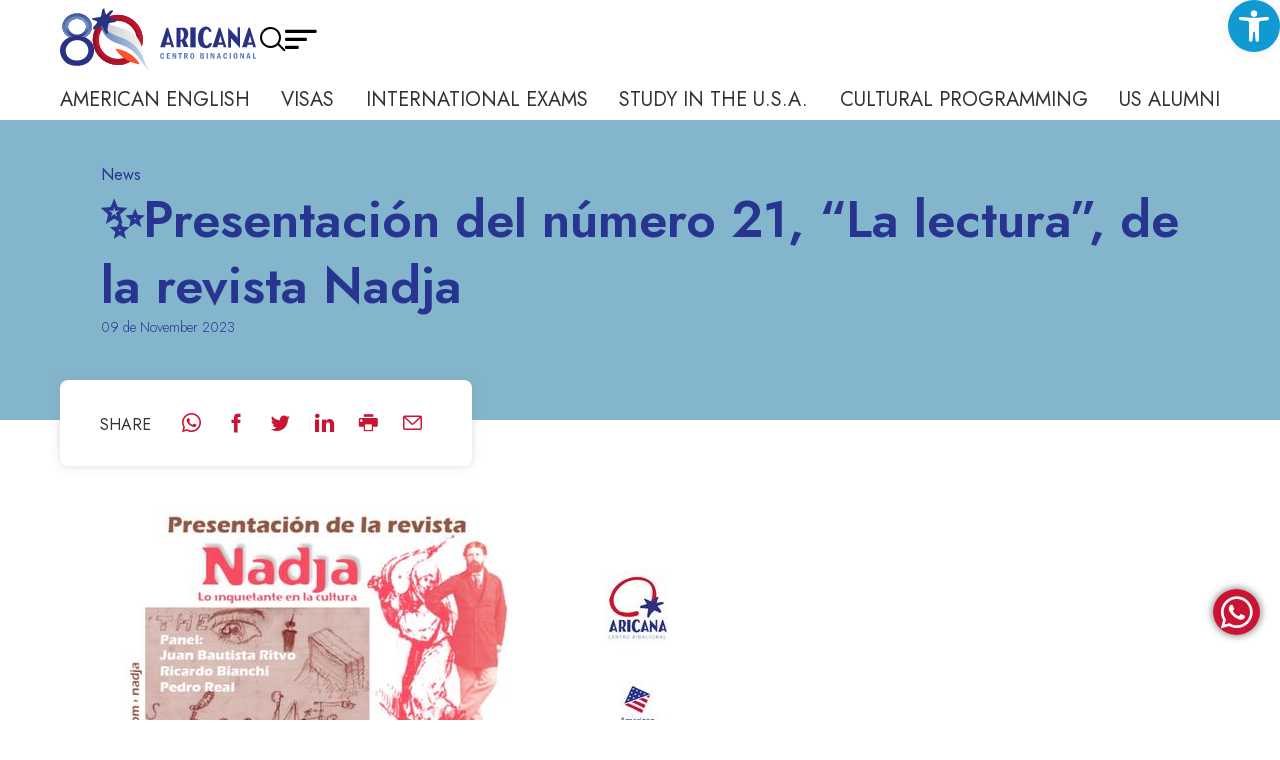

--- FILE ---
content_type: text/html; charset=utf-8
request_url: https://en.aricana.org/News/Presentacion-del-numero-21-La-lectura-de-la-revista-Nadja
body_size: 9368
content:
<!DOCTYPE html><html lang="en-US" class="nojs">
<head>
<meta charset="utf-8">
<meta name="viewport" content="width=device-width, initial-scale=1">
									
	<title>✨Presentación del número 21, “La lectura”, de la revista Nadja / News - ARICANA</title>


<link rel='canonical' href='https://en.aricana.org/News/Presentacion-del-numero-21-La-lectura-de-la-revista-Nadja' />
<meta property='article:published_time' content='2023-11-09T15:04:14-03:00'>
<meta property='article:modified_time' content='2023-11-09T15:05:24-03:00'>
<meta property='og:image' content='https://en.aricana.org/var/aricana_org/storage/images/novedades/presentacion-del-numero-21-la-lectura-de-la-revista-nadja/5700-1-esl-AR/Presentacion-del-numero-21-La-lectura-de-la-revista-Nadja.jpg'>
<meta property='og:image:width' content='3600'>
<meta property='og:image:height' content='2025'>
<meta property='og:type' content='article'>
<meta property='og:title' content='✨Presentación del número 21, “La lectura”, de la revista Nadja'>
<meta property='article:section' content='novedades'>
<meta property='og:site_name' content='ARICANA'>
<meta name='twitter:card' content='summary_large_image'>
<script type='application/ld+json'>
{"@context":"https://schema.org","datePublished":"2023-11-09T15:04:14-03:00","dateModified":"2023-11-09T15:05:24-03:00","image":[{"@type":"ImageObject","contentUrl":"https://en.aricana.org/var/aricana_org/storage/images/novedades/presentacion-del-numero-21-la-lectura-de-la-revista-nadja/5700-1-esl-AR/Presentacion-del-numero-21-La-lectura-de-la-revista-Nadja.jpg","width":"3600","height":"2025","representativeOfPage":"True"}],"@type":"NewsArticle","mainEntityOfPage":"https://en.aricana.org/News/Presentacion-del-numero-21-La-lectura-de-la-revista-Nadja","headline":"\u2728Presentaci\u00f3n del n\u00famero 21, \u201cLa lectura\u201d, de la revista Nadja"}
</script>
<script type='application/ld+json'>
{"@context":"https://schema.org","@type":"BreadcrumbList","itemListElement":[{"@type":"ListItem","position":1,"name":"News","item":"https://en.aricana.org/News"},{"@type":"ListItem","position":2,"name":"\u2728Presentaci\u00f3n del n\u00famero 21, \u201cLa lectura\u201d, de la revista Nadja","item":"https://en.aricana.org/News/Presentacion-del-numero-21-La-lectura-de-la-revista-Nadja"}]}
</script>


<link rel="apple-touch-icon" sizes="180x180" href="/design/aricana_org/images/favicon/apple-touch-icon.png">
<link rel="icon" type="image/png" sizes="32x32" href="/design/aricana_org/images/favicon/favicon-32x32.png">
<link rel="icon" type="image/png" sizes="16x16" href="/design/aricana_org/images/favicon/favicon-16x16.png">
<link rel="manifest" href="/design/aricana_org/images/favicon/site.webmanifest">
<link rel="mask-icon" href="/design/aricana_org/images/favicon/safari-pinned-tab.svg" color="#273591">
<link rel="shortcut icon" href="/design/aricana_org/images/favicon/favicon.ico">
<meta name="msapplication-TileColor" content="#ffffff">
<meta name="msapplication-config" content="/design/aricana_org/images/favicon/browserconfig.xml">
<meta name="theme-color" content="#ffffff">

<meta name="color-scheme" content="light dark">

<link rel="stylesheet" type="text/css" href="/design/aricana_org/stylesheets/main.min.css" />
<link rel="stylesheet" type="text/css" href="/var/aricana_org/cache/public/stylesheets/e8758ea9060be1f8e4b0366c849534fb_all.css" />


<link rel="preconnect" href="https://fonts.googleapis.com">
<link rel="preconnect" href="https://fonts.gstatic.com" crossorigin>
<link href="https://fonts.googleapis.com/css2?family=Jost:wght@100;200;300;400;500;600;700&display=swap" rel="stylesheet">

<link rel="preload" as="font" type="font/woff" crossorigin href="/design/aricana_org/stylesheets/fonts/Icons.woff">





<script>
	var EZBASEURL = "";
					var EZPATH = ["2","74","748"];
						var EZURI = "/News/Presentacion-del-numero-21-La-lectura-de-la-revista-Nadja";
	</script>


<script>
	if(window.parent != window && window.parent.domain == window.domain)
		document.documentElement.classList.add('isIframe');
</script>



<script>
	var PojoA11yOptions = {
		"enable_save":"1",
		"save_expiration":"168"
	};
	</script>




</head>
<body class="theme-default">

<div id="wrapper">

	<div class="Header-placeholder"></div>

<header class="Header">
	<div class="content-container">

		
		<div class="Header-top">

			<a class="Header-logo" title="Home" aria-label="Home" href="/"></a>

			<div class="Header-toolbar">
				<div class="Header-search">
	<button class="btn btn--primary-text btn--seamless" data-popover="" aria-label=Search>
		<i data-icon="search" aria-hidden="true"></i>
	</button>
	<template class="popover-content">
		<form class="InputGroup gap input-faux" method="GET" action="/content/search">
			<input type="text" name="SearchText" class="input-real InputGroup-flex" placeholder="Search" aria-label="Search" inputmode="search">
			<button type="submit" class="btn btn--primary-text btn--seamless"><i data-icon="chevron-right"></i></button>
		</form>
	</template>
</div>

				
				<button class="Navpanel-trigger btn btn--primary-text btn--xlarge btn--seamless" aria-label="Secondary menu" aria-haspopup="true" aria-expanded="false" aria-controls="navpanel">
					<i data-icon="menu-ari" class='Navpanel-trigger-open'></i>
					
				</button>

				
				<button class="Sidebar-trigger btn btn--primary-text btn--xlarge btn--seamless" aria-label="Secondary menu" aria-expanded="false" aria-controls="sidebar">
					<i data-icon="menu-ari"></i>
				</button>

			</div>

		</div>

		
		<div class="Header-bottom">
							

<nav class="MainMenu">
		<ul class="MainMenu-menu">
					<li class="MainMenu-item" data-node-id="149">
							
<a class="MainMenu-link"  href="/AMERICAN-ENGLISH"  >AMERICAN ENGLISH</a>			</li>
					<li class="MainMenu-item" data-node-id="184">
							
<a class="MainMenu-link"  href="/Visas"  >VISAS</a>			</li>
					<li class="MainMenu-item" data-node-id="324">
							
<a class="MainMenu-link"  href="/International-Exams"  >International Exams</a>			</li>
					<li class="MainMenu-item" data-node-id="67">
						
					
	
<a class="MainMenu-link"  href="/STUDY-IN-THE-U.S.A"  >STUDY IN THE U.S.A.</a>			</li>
					<li class="MainMenu-item" data-node-id="66">
						
					
	
<a class="MainMenu-link"  href="/Cultural-Programming"  >Cultural Programming</a>			</li>
					<li class="MainMenu-item" data-node-id="746">
							
<a class="MainMenu-link"  href="https://www.instagram.com/usalumnigroup/"  target="_blank" rel="noopener noreferrer" >US Alumni</a>			</li>
			</ul>
	</nav>
				<nav class="MainMobileMenu">
		<ul class="MainMobileMenu-menu">
					<li class="MainMobileMenu-item" data-node-id="149">
							
<a class="MainMenu-link"  href="/AMERICAN-ENGLISH"  >AMERICAN ENGLISH</a>			</li>
					<li class="MainMobileMenu-item" data-node-id="184">
							
<a class="MainMenu-link"  href="/Visas"  >VISAS</a>			</li>
			</ul>
	</nav>
					</div>

	</div>

	<dialog class="Navpanel" id="navpanel" >
	<div class="Navpanel-content content-container theme-inverse">

		
		
		<div class="Navpanel-logo"></div>

		
		<div class="Navpanel-menu">
							
<nav class="SecondaryMenu">
		<ul class="SecondaryMenu-menu">

		
		<div class="SecondaryMenu-item lang lang-main">
			<a class="en SecondaryMenu-link" href="/switchlanguage/to/aricana_org_user"
		aria-label="Switch language to Spanish">EN</a>
	</div>

		
					<li class="SecondaryMenu-item" data-node-id="311">
							
<a class="SecondaryMenu-link"  href="/About-us"  >About us</a>			</li>
					<li class="SecondaryMenu-item" data-node-id="126">
							
<a class="SecondaryMenu-link"  href="https://app.schoology.com/login?destination=support_auth%3Fbrand_id%3D2854896%26locale_id%3D2%26return_to%3Dhttps%253A%252F%252Fsupport.schoology.com%252Fhc%252Fes%252Farticles%252F201001933-Iniciar-sesi%2525C3%2525B3n%26timestamp%3D1644426580"  target="_blank" rel="noopener noreferrer" >Campus</a>			</li>
					<li class="SecondaryMenu-item" data-node-id="192">
							
<a class="SecondaryMenu-link"  href="/Autotest"  >Autotest</a>			</li>
					<li class="SecondaryMenu-item" data-node-id="74">
						
					
	
<a class="SecondaryMenu-link"  href="/News"  >News</a>			</li>
					<li class="SecondaryMenu-item" data-node-id="77">
							
<a class="SecondaryMenu-link"  href="/Contact-us"  >Contact us</a>			</li>
					<li class="SecondaryMenu-item" data-node-id="1084">
						
					
	
<a class="SecondaryMenu-link"  href="/FAQ-Visas"  >FAQ Visas</a>			</li>
					<li class="SecondaryMenu-item" data-node-id="127">
							
<a class="SecondaryMenu-link"  href="https://pagos.macroclickpago.com.ar/SearchDeuda/790910"  target="_blank" rel="noopener noreferrer" >Online Payment</a>			</li>
					<li class="SecondaryMenu-item" data-node-id="249">
						
					
	
<a class="SecondaryMenu-link"  href="/Translations"  >Translations</a>			</li>
			</ul>
	</nav>
						<div class="Navpanel-bloque">
				<form method="POST" id="newsletter-form">
	<label>
		<div class="mb--">Subscribe to our newsletter</div>
		<div class="InputGroup text-small">
			<input type="email" name="direccion" class="input InputGroup--flex" placeholder="E-mail" required>
			<button type="submit" class="btn btn--text-primary btn--slim" aria-label="Submit"><i data-icon="chevron-right"></i></button>
		</div>
	</label>
	
	<input type="text" name="name" value="" class="offscreen" aria-label="name">
	<input type="hidden" name="submit" value="1">
</form>
<script>
	document.getElementById("newsletter-form").action = "/newsletter/subscribe";
</script>
				
				<div class="Social Social--main">
	
	<a class="btnCircle btnCircle--primary-text hide@md-down" title="WhatsApp" 	aria-label="whatsapp" href="https://web.whatsapp.com/send?phone=543412718658" target="_blank" rel="noopener noreferrer"><i data-icon="whatsapp"></i></a>
	<a class="btnCircle btnCircle--primary-text hide@md-up" title="WhatsApp" 	aria-label="whatsapp" href="https://api.whatsapp.com/send/?phone=543412718658" target="_blank" rel="noopener noreferrer"><i data-icon="whatsapp"></i></a>
	<a class="btnCircle btnCircle--primary-text" title="Facebook"				aria-label="facebook" href="https://www.facebook.com/bncaricana" target="_blank" rel="noopener noreferrer"><i data-icon="facebook"></i></a>
	<a class="btnCircle btnCircle--primary-text" title="Instagram" 				aria-label="Instagram" href="https://www.instagram.com/bncaricana" target="_blank" rel="noopener noreferrer"><i data-icon="instagram"></i></a>
	<a class="btnCircle btnCircle--primary-text" title="Twitter"				aria-label="Twitter" href="https://twitter.com/bncaricana" target="_blank" rel="noopener noreferrer"><i data-icon="twitter"></i></a>
	<a class="btnCircle btnCircle--primary-text" title="Youtube"				aria-label="Youtube" href="https://www.youtube.com/channel/UCeOx_DbhLe2DC3u4Sov40JQ" target="_blank" rel="noopener noreferrer"><i data-icon="youtube-ari"></i></a>
	<a class="btnCircle btnCircle--primary-text" title="LinkedIn"				aria-label="LinkedIn" href="https://ar.linkedin.com/company/aricana" target="_blank" rel="noopener noreferrer"><i data-icon="linkedin"></i></a>
</div>
			</div>
		</div>

		
		<button class="Navpanel-trigger btn btn--primary-text btn--xlarge btn--slim" aria-label="Secondary menu">
			<i data-icon="cross"></i>
		</button>

		
	</div>
</dialog>
</header>

	
			
	<div class="Hero breakout Hero--subir theme-inverse"
		 style="background-color: #83B6CC;" >
			<div class="Hero-container">

				
				<div class="Hero-content Hero-content--dark">

																																				<div class="Hero-path">
															<a href="/News">News</a>
													</div>
											
					
					<h1 class="Hero-title">✨Presentación del número 21, “La lectura”, de la revista Nadja</h1>

												<div class="Hero-subtitle">09 de November 2023</div>
									</div>

				
							</div>
		</div>		
	<div class="Columns content-container content-container-v">

		<main class="MainContent MainContent--nocajita">

			
			









<article class="ViewFull ClassNovedadFull">

	
	<div class="Share ViewFull-share hide@print">
	<div class="Share-label">SHARE</div>
	<a class="Share-link hide@md-down" title="Share by WhatsApp"
		aria-label="Share by WhatsApp" href="https://web.whatsapp.com/send?text=https%3A%2F%2Fen.aricana.org%2FNews%2FPresentacion-del-numero-21-La-lectura-de-la-revista-Nadja" rel="noopener noreferrer" target="_blank"><i data-icon="whatsapp"></i></a>
	<a class="Share-link hide@md-up" title="Share by WhatsApp"
		aria-label="Share by WhatsApp" href="https://api.whatsapp.com/send?text=https%3A%2F%2Fen.aricana.org%2FNews%2FPresentacion-del-numero-21-La-lectura-de-la-revista-Nadja" rel="noopener noreferrer"><i data-icon="whatsapp"></i></a>
	<a class="Share-link" title="Share with Facebook"
		aria-label="Share with Facebook" href="https://www.facebook.com/sharer/sharer.php?u=https%3A%2F%2Fen.aricana.org%2FNews%2FPresentacion-del-numero-21-La-lectura-de-la-revista-Nadja" target="_blank" data-popup="type: window" rel="noopener noreferrer"><i data-icon="facebook"></i></a>
	<a class="Share-link" title="Share with Twitter"
		aria-label="Share with Twitter" href="https://twitter.com/intent/tweet?url=https%3A%2F%2Fen.aricana.org%2FNews%2FPresentacion-del-numero-21-La-lectura-de-la-revista-Nadja&text=%E2%9C%A8Presentaci%C3%B3n%20del%20n%C3%BAmero%2021%2C%20%E2%80%9CLa%20lectura%E2%80%9D%2C%20de%20la%20revista%20Nadja" target="_blank" data-popup="type: window" rel="noopener noreferrer"><i data-icon="twitter"></i></a>
	<a class="Share-link" title="Share with Linkedin"
		aria-label="Share with Linkedin" href="https://www.linkedin.com/shareArticle?url=https%3A%2F%2Fen.aricana.org%2FNews%2FPresentacion-del-numero-21-La-lectura-de-la-revista-Nadja&title=%E2%9C%A8Presentaci%C3%B3n%20del%20n%C3%BAmero%2021%2C%20%E2%80%9CLa%20lectura%E2%80%9D%2C%20de%20la%20revista%20Nadja" target="_blank" data-popup="type: window" rel="noopener noreferrer"><i data-icon="linkedin"></i></a>
	<a class="Share-link" title="Print"
		aria-label="Print" href="javascript:void(window.print())"><i data-icon="print"></i></a>
	<a class="Share-link" title="Send by e-mail"
		aria-label="Send by e-mail" href="mailto:?body=%E2%9C%A8Presentaci%C3%B3n%20del%20n%C3%BAmero%2021%2C%20%E2%80%9CLa%20lectura%E2%80%9D%2C%20de%20la%20revista%20Nadja%0Ahttps%3A%2F%2Fen.aricana.org%2FNews%2FPresentacion-del-numero-21-La-lectura-de-la-revista-Nadja"><i data-icon="envelope"></i></a>
</div>

	
	<div class="ClassNovedadFull-image">
		
	
	
										
							


							
		
				
		<a data-popup='type: image' href="/var/aricana_org/storage/images/novedades/presentacion-del-numero-21-la-lectura-de-la-revista-nadja/5700-1-esl-AR/Presentacion-del-numero-21-La-lectura-de-la-revista-Nadja.jpg"  >
			<img
				src="/var/aricana_org/storage/images/novedades/presentacion-del-numero-21-la-lectura-de-la-revista-nadja/5700-1-esl-AR/Presentacion-del-numero-21-La-lectura-de-la-revista-Nadja_full.jpg"
				
				width="700" height="394"
				alt="">

		</a>
	
		</div>

	
			<div class="ViewFull-main">
			<div class="ezxmltext">

<ul>

<li>Martes 14 de Noviembre</li>

<li>19hs</li>

<li>Buenos Aires 934</li>

</ul>
<p>Juan Bautista Ritvo y Ricardo Bianchi y el Vice Presidente de nuestro Centro Binacional, Pedro Real, nos brindarán un homenaje a Charles Sanders Peirce, filósofo, lógico y científico estadounidense.</p><p>Biografías de speakers:</p><p><b>Juan Bautista Ritvo.</b></p><p>Psicoanalista.</p><p>Ha publicado:&nbsp;<i>El tiempo y el aserto de certidumbre anticipada. Un nuevo sofisma</i>&nbsp;(1983),&nbsp;<i>La edad de la lectura</i>&nbsp;(1992),&nbsp;<i>Repetición: azar y nominación</i>&nbsp;(1994),&nbsp;<i>La causa del sujeto: acto y alienación</i>&nbsp;(1994),&nbsp;<i>Formas de la sensibilidad</i>&nbsp;(1999),&nbsp;<i>Figuras del prójimo</i>&nbsp;(2006),&nbsp;<i>Laberinto de la feminidad</i>&nbsp;(2009),&nbsp;<i>Sujeto, masa, comunidad</i>&nbsp;(2011),&nbsp;<i>La retórica conjetural o el nacimiento del sujeto</i>&nbsp;(2014).&nbsp;<i>El síntoma: estructura de la formación o formación de la estructura</i>&nbsp;(1987-1988-2014),&nbsp;<i>El silencio femenino. Hacia (desde) la filosofía</i>&nbsp;(2018).</p><p>En colaboración con Carlos Kuri:&nbsp;<i>Significante y sujeto en Lacan</i>&nbsp;(1980),&nbsp;<i>Ensayos de las razones: acto y argumentación en psicoanálisis&nbsp;</i>(1997).</p><p>Alterna su labor clínica con la docencia de posgrado (<i>Maestría en Psicoanálisis</i>), seminarios y diversos grupos de estudio.</p><p>&nbsp;</p><p><b>Ricardo Bianchi:</b></p><p>Psicoanalista. Licenciado en Filosofía. Doctor en Comunicación social.</p><p>Titular actual cátedra de&nbsp;<i>Teoría de la lectura</i>&nbsp;(Facultad de Humanidades y Artes) y JTP cátedra de&nbsp;<i>Clínica 2</i>&nbsp;(Facultad de Psicología), UNR.</p><p>Ha publicado:&nbsp;<i>Vestigium lectionis, Los pasos de la lectura</i>&nbsp;(2001),&nbsp;<i>De auditore</i>&nbsp;(2004),&nbsp;<i>Stimmen</i>&nbsp;(2010),&nbsp;<i>Lacan mordido por Hegel</i>&nbsp;(2015) y&nbsp;<i>La comunicación indirecta. Lacan y Peirce</i>&nbsp;(2022).</p><p>Dirige desde hace 23 años la revista&nbsp;<i>Nadja, Lo inquietante en la cultura</i>.</p><p>&nbsp;</p><p>¡Los esperamos, es una actividad gratuita y abierta a la comunidad!</p>
</div>
		</div>
	
</article>


		</main>

	</div>

	<footer class="Footer">
	<div class="content-container">

		<div class="Footer-blocks">

			
			<div class="Footer-block">
				<img src="/design/aricana_org/images/logo_vertical_blanco.svg" class="Footer-logo" alt="">
			</div>

			
			<div class="Footer-block">

				<div class="Footer-title">HEADQUARTERS</div>
				<a class="Footer-link" href="https://www.google.com/maps?ll=-32.949178,-60.633267&z=16&t=m&hl=en-US&gl=US&mapclient=embed&cid=16129343116935131922" target="_blank">
					Downtown: 934 Buenos Aires St.
				</a>
				<a class="Footer-link" href="tel:4217664" target="_blank">
					Telephone: 4217664 / 9179<br>
				</a>

				<div class="Footer-title">BRANCHES</div>
				<a class="Footer-link" href="https://www.google.com/maps/place/Colegio+Sant%C3%ADsimo+Rosario/@-33.0028101,-60.6384746,17z/data=!4m13!1m7!3m6!1s0x95b7ab2315e135d3:0xa49f107937ff4ed!2sAv.+Arij%C3%B3n+423,+S2011BYE+Rosario,+Santa+Fe!3b1!8m2!3d-33.0028101!4d-60.6384746!3m4!1s0x95b7abd7aff76a47:0x4929e001606e3195!8m2!3d-33.0028101!4d-60.6384746" target="_blank">
					South District: 423 Arijón Av.
				</a>
				<a class="Footer-link" href="tel:4636761" target="_blank">
					Telephone: 4636761<br>
				</a>
				<a class="Footer-link" href="https://www.google.com/maps/place/San+Juan+5247,+S2008BOE+Rosario,+Santa+Fe/data=!4m2!3m1!1s0x95b7acb5b54ce525:0xfcf71cf20e93f17e?sa=X&ved=2ahUKEwj7ge7oqe_6AhWirpUCHdrFCMgQ8gF6BAgTEAE" target="_blank">
					West District: 5247 San Juan St.
				</a>
				<a class="Footer-link" href="tel:4234826" target="_blank">
					Telephone: 4234826<br>
				</a>
				<a class="Footer-link" href="https://www.google.com/maps/place/colegio+rosario/@-32.9693007,-60.6276869,15z/data=!4m2!3m1!1s0x0:0xcbc005b00b13dc04?sa=X&ved=2ahUKEwiq4s39ru_6AhUvA7kGHesgCeEQ_BJ6BAhDEAU" target="_blank">
					East District: 15 Ocampo St.
				</a>
				<a class="Footer-link" href="tel:4217664" target="_blank">
					Telephone: 4217664<br>
				</a>

				<div class="Footer-title">AFFILIATES</div>
				<a class="Footer-link" href="https://www.google.com/maps/place/Instituto+de+Ingles+la+Florida/@-32.8809627,-60.6990919,17z/data=!3m1!4b1!4m5!3m4!1s0x95b653960ac0daa3:0x763fd98b60ca0b42!8m2!3d-32.8809673!4d-60.6968983" target="_blank">
					La Florida: 682 Agustín Álvarez St.
				</a>
				<a class="Footer-link" href="tel:4537882" target="_blank">
					Telephone: 4537882<br>
				</a>
				<a class="Footer-link" href="https://www.google.com/maps/search/Libertad+590.+Monje,+Sante+Fe+03466/@-32.3559869,-60.9392078,42m/data=!3m1!1e3" target="_blank">
					Monje: 590 Libertad St.
				</a>
				<a class="Footer-link" href="tel:03466-498181" target="_blank">
					Telephone: (03466) 498181<br>
				</a>

			</div>

			
			<div class="Footer-block">
				<div class="Footer-title">FOLLOW US ON SOCIAL MEDIA</div>
				<div class="Social Social--footer">
	
	<a class="btnCircle btnCircle--primary-text hide@md-down" title="WhatsApp" 	aria-label="whatsapp" href="https://web.whatsapp.com/send?phone=543412718658" target="_blank" rel="noopener noreferrer"><i data-icon="whatsapp"></i></a>
	<a class="btnCircle btnCircle--primary-text hide@md-up" title="WhatsApp" 	aria-label="whatsapp" href="https://api.whatsapp.com/send/?phone=543412718658" target="_blank" rel="noopener noreferrer"><i data-icon="whatsapp"></i></a>
	<a class="btnCircle btnCircle--primary-text" title="Facebook"				aria-label="facebook" href="https://www.facebook.com/bncaricana" target="_blank" rel="noopener noreferrer"><i data-icon="facebook"></i></a>
	<a class="btnCircle btnCircle--primary-text" title="Instagram" 				aria-label="Instagram" href="https://www.instagram.com/bncaricana" target="_blank" rel="noopener noreferrer"><i data-icon="instagram"></i></a>
	<a class="btnCircle btnCircle--primary-text" title="Twitter"				aria-label="Twitter" href="https://twitter.com/bncaricana" target="_blank" rel="noopener noreferrer"><i data-icon="twitter"></i></a>
	<a class="btnCircle btnCircle--primary-text" title="Youtube"				aria-label="Youtube" href="https://www.youtube.com/channel/UCeOx_DbhLe2DC3u4Sov40JQ" target="_blank" rel="noopener noreferrer"><i data-icon="youtube-ari"></i></a>
	<a class="btnCircle btnCircle--primary-text" title="LinkedIn"				aria-label="LinkedIn" href="https://ar.linkedin.com/company/aricana" target="_blank" rel="noopener noreferrer"><i data-icon="linkedin"></i></a>
</div>
<br>
				<a class="btn btn--primary-text-outline" href="/Trabaja-con-nosotros">JOIN OUR STAFF</a>
			</div>
		</div>

		<a href="http://www.internetdinamica.com" target="_blank" data-frase='Developed with technology by' class="internetdinamica" aria-label="Desarrollado con tecnología de Internet Dinámica"></a>

	</div>
</footer>

</div>
<dialog class="Sidebar" id="sidebar">
	<div class="content-container">
		<div>
			<form method="get" class="InputGroup gap input-faux" action="/content/search">
				<input id="SearchText" type="text" name="SearchText" class="input-real InputGroup-flex" placeholder="Search" aria-label="Search">
				<button type="submit" class="btn btn--primary-text btn--seamless" aria-label="Search">
					<i data-icon="search"></i>
				</button>
			</form>
		</div>

		<div class="Social Sidebar-social">
	
	<a class="btnCircle btnCircle--primary-text hide@md-down" title="WhatsApp" 	aria-label="whatsapp" href="https://web.whatsapp.com/send?phone=543412718658" target="_blank" rel="noopener noreferrer"><i data-icon="whatsapp"></i></a>
	<a class="btnCircle btnCircle--primary-text hide@md-up" title="WhatsApp" 	aria-label="whatsapp" href="https://api.whatsapp.com/send/?phone=543412718658" target="_blank" rel="noopener noreferrer"><i data-icon="whatsapp"></i></a>
	<a class="btnCircle btnCircle--primary-text" title="Facebook"				aria-label="facebook" href="https://www.facebook.com/bncaricana" target="_blank" rel="noopener noreferrer"><i data-icon="facebook"></i></a>
	<a class="btnCircle btnCircle--primary-text" title="Instagram" 				aria-label="Instagram" href="https://www.instagram.com/bncaricana" target="_blank" rel="noopener noreferrer"><i data-icon="instagram"></i></a>
	<a class="btnCircle btnCircle--primary-text" title="Twitter"				aria-label="Twitter" href="https://twitter.com/bncaricana" target="_blank" rel="noopener noreferrer"><i data-icon="twitter"></i></a>
	<a class="btnCircle btnCircle--primary-text" title="Youtube"				aria-label="Youtube" href="https://www.youtube.com/channel/UCeOx_DbhLe2DC3u4Sov40JQ" target="_blank" rel="noopener noreferrer"><i data-icon="youtube-ari"></i></a>
	<a class="btnCircle btnCircle--primary-text" title="LinkedIn"				aria-label="LinkedIn" href="https://ar.linkedin.com/company/aricana" target="_blank" rel="noopener noreferrer"><i data-icon="linkedin"></i></a>
</div>

		<div class="SecondaryMenu-item lang Sidebar-lang">
			<a class="en SecondaryMenu-link" href="/switchlanguage/to/aricana_org_user"
		aria-label="Switch language to Spanish">EN</a>
	</div>

					

<nav class="SidebarMainMenu">
		<ul class="SidebarMainMenu-menu-level-0">
			<li class="SidebarMainMenu-item SidebarMainMenu-item-level-0" data-node-id="324">
						
<a class="SidebarMainMenu-link SidebarMainMenu-link-level-0"  href="/International-Exams"  >International Exams</a>
			
					</li>
			<li class="SidebarMainMenu-item SidebarMainMenu-item-level-0" data-node-id="67">
					
					
	
<a class="SidebarMainMenu-link SidebarMainMenu-link-level-0"  href="/STUDY-IN-THE-U.S.A"  >STUDY IN THE U.S.A.</a>
			
					</li>
			<li class="SidebarMainMenu-item SidebarMainMenu-item-level-0" data-node-id="66">
					
					
	
<a class="SidebarMainMenu-link SidebarMainMenu-link-level-0"  href="/Cultural-Programming"  >Cultural Programming</a>
			
							<ul class="SidebarMainMenu-menu-level-1">
									<li class="SidebarMainMenu-item SidebarMainMenu-item-level-1" data-node-id="385">
									
<a class="SidebarMainMenu-link SidebarMainMenu-link-level-1"  href="https://aweargentina.org/"  target="_blank" rel="noopener noreferrer" >AWE Argentina</a>					</li>
									<li class="SidebarMainMenu-item SidebarMainMenu-item-level-1" data-node-id="465">
									
<a class="SidebarMainMenu-link SidebarMainMenu-link-level-1"  href="https://www.facebook.com/USAlumniGroupInRosario"  target="_blank" rel="noopener noreferrer" >Alumni</a>					</li>
									<li class="SidebarMainMenu-item SidebarMainMenu-item-level-1" data-node-id="102">
								
					
	
<a class="SidebarMainMenu-link SidebarMainMenu-link-level-1"  href="/Cultural-Programming/Bilingual-STEAM-Studio"  >Bilingual STEAM Studio</a>					</li>
									<li class="SidebarMainMenu-item SidebarMainMenu-item-level-1" data-node-id="224">
								
					
	
<a class="SidebarMainMenu-link SidebarMainMenu-link-level-1"  href="/Cultural-Programming/eLibraryUSA"  >eLibraryUSA</a>					</li>
								</ul>
					</li>
			<li class="SidebarMainMenu-item SidebarMainMenu-item-level-0" data-node-id="746">
						
<a class="SidebarMainMenu-link SidebarMainMenu-link-level-0"  href="https://www.instagram.com/usalumnigroup/"  target="_blank" rel="noopener noreferrer" >US Alumni</a>
			
					</li>
			<li class="SidebarMainMenu-item SidebarMainMenu-item-level-0" data-node-id="311">
						
<a class="SidebarMainMenu-link SidebarMainMenu-link-level-0"  href="/About-us"  >About us</a>
			
					</li>
			<li class="SidebarMainMenu-item SidebarMainMenu-item-level-0" data-node-id="126">
						
<a class="SidebarMainMenu-link SidebarMainMenu-link-level-0"  href="https://app.schoology.com/login?destination=support_auth%3Fbrand_id%3D2854896%26locale_id%3D2%26return_to%3Dhttps%253A%252F%252Fsupport.schoology.com%252Fhc%252Fes%252Farticles%252F201001933-Iniciar-sesi%2525C3%2525B3n%26timestamp%3D1644426580"  target="_blank" rel="noopener noreferrer" >Campus</a>
			
					</li>
			<li class="SidebarMainMenu-item SidebarMainMenu-item-level-0" data-node-id="192">
						
<a class="SidebarMainMenu-link SidebarMainMenu-link-level-0"  href="/Autotest"  >Autotest</a>
			
					</li>
			<li class="SidebarMainMenu-item SidebarMainMenu-item-level-0" data-node-id="74">
					
					
	
<a class="SidebarMainMenu-link SidebarMainMenu-link-level-0"  href="/News"  >News</a>
			
					</li>
			<li class="SidebarMainMenu-item SidebarMainMenu-item-level-0" data-node-id="77">
						
<a class="SidebarMainMenu-link SidebarMainMenu-link-level-0"  href="/Contact-us"  >Contact us</a>
			
					</li>
			<li class="SidebarMainMenu-item SidebarMainMenu-item-level-0" data-node-id="1084">
					
					
	
<a class="SidebarMainMenu-link SidebarMainMenu-link-level-0"  href="/FAQ-Visas"  >FAQ Visas</a>
			
					</li>
			<li class="SidebarMainMenu-item SidebarMainMenu-item-level-0" data-node-id="127">
						
<a class="SidebarMainMenu-link SidebarMainMenu-link-level-0"  href="https://pagos.macroclickpago.com.ar/SearchDeuda/790910"  target="_blank" rel="noopener noreferrer" >Online Payment</a>
			
					</li>
			<li class="SidebarMainMenu-item SidebarMainMenu-item-level-0" data-node-id="249">
					
					
	
<a class="SidebarMainMenu-link SidebarMainMenu-link-level-0"  href="/Translations"  >Translations</a>
			
					</li>
		</ul>
	</nav>
			</div>
</dialog>
<script type="text/javascript" src="/design/aricana_org/javascript/main.min.js" charset="utf-8" defer></script>

	<script type="text/javascript" src="/var/aricana_org/cache/public/javascript/6b49b13a76326b0bd6ea5629f0a72350.js" charset="utf-8" defer></script>


<link rel="stylesheet" type="text/css" href="/design/aricana_org/stylesheets/deferred.min.css" />
<script type="text/javascript" src="/design/aricana_org/javascript/deferred.min.js" charset="utf-8" defer></script>






<a class="FloatLink FloatLink-whatsapp FloatLink-whatsapp-web" data-icon="whatsapp" href="https://web.whatsapp.com/send?phone=543412718658" target="_blank" title="Whatsapp"></a>
<a class="FloatLink FloatLink-whatsapp FloatLink-whatsapp-api" data-icon="whatsapp" href="https://api.whatsapp.com/send?phone=543412718658" target="_blank" title="Whatsapp"></a>

<nav id="pojo-a11y-toolbar" class="pojo-a11y-toolbar-right" role="navigation">
	<div class="pojo-a11y-toolbar-toggle">
		<a class="pojo-a11y-toolbar-link pojo-a11y-toolbar-toggle-link" href="javascript:void(0);" title=Accessibility Tools role="button">
			<span class="pojo-sr-only sr-only">Open toolbar</span> 
			<svg xmlns="http://www.w3.org/2000/svg" viewBox="0 0 100 100" fill="currentColor" width="1em">
				<title>Accessibility Tools</title>
				<path d="M50 .8c5.7 0 10.4 4.7 10.4 10.4S55.7 21.6 50 21.6s-10.4-4.7-10.4-10.4S44.3.8 50 .8zM92.2 32l-21.9 2.3c-2.6.3-4.6 2.5-4.6 5.2V94c0 2.9-2.3 5.2-5.2 5.2H60c-2.7 0-4.9-2.1-5.2-4.7l-2.2-24.7c-.1-1.5-1.4-2.5-2.8-2.4-1.3.1-2.2 1.1-2.4 2.4l-2.2 24.7c-.2 2.7-2.5 4.7-5.2 4.7h-.5c-2.9 0-5.2-2.3-5.2-5.2V39.4c0-2.7-2-4.9-4.6-5.2L7.8 32c-2.6-.3-4.6-2.5-4.6-5.2v-.5c0-2.6 2.1-4.7 4.7-4.7h.5c19.3 1.8 33.2 2.8 41.7 2.8s22.4-.9 41.7-2.8c2.6-.2 4.9 1.6 5.2 4.3v1c-.1 2.6-2.1 4.8-4.8 5.1z"/>
			</svg>
		</a>
	</div>
	<div class="pojo-a11y-toolbar-overlay">
		<div class="pojo-a11y-toolbar-inner">
			<p class="pojo-a11y-toolbar-title">Accessibility Tools</p>
			<hr class="m0">
			<ul class="pojo-a11y-toolbar-items pojo-a11y-tools">
				<li class="pojo-a11y-toolbar-item">
					<a href="#" class="pojo-a11y-toolbar-link pojo-a11y-btn-resize-font pojo-a11y-btn-resize-plus" data-action="resize-plus" data-action-group="resize" tabindex="-1" role="button">
						<span class="pojo-a11y-toolbar-icon">
							<svg version="1.1" xmlns="http://www.w3.org/2000/svg" width="1em" viewBox="0 0 448 448">
								<title>Increase Text</title>
								<path fill="currentColor" d="M256 200v16c0 4.25-3.75 8-8 8h-56v56c0 4.25-3.75 8-8 8h-16c-4.25 0-8-3.75-8-8v-56h-56c-4.25 0-8-3.75-8-8v-16c0-4.25 3.75-8 8-8h56v-56c0-4.25 3.75-8 8-8h16c4.25 0 8 3.75 8 8v56h56c4.25 0 8 3.75 8 8zM288 208c0-61.75-50.25-112-112-112s-112 50.25-112 112 50.25 112 112 112 112-50.25 112-112zM416 416c0 17.75-14.25 32-32 32-8.5 0-16.75-3.5-22.5-9.5l-85.75-85.5c-29.25 20.25-64.25 31-99.75 31-97.25 0-176-78.75-176-176s78.75-176 176-176 176 78.75 176 176c0 35.5-10.75 70.5-31 99.75l85.75 85.75c5.75 5.75 9.25 14 9.25 22.5z"></path>
							</svg>
						</span>
						<span class="pojo-a11y-toolbar-text">Increase Text</span> 
					</a>
				</li>
				<li class="pojo-a11y-toolbar-item">
					<a href="#" class="pojo-a11y-toolbar-link pojo-a11y-btn-resize-font pojo-a11y-btn-resize-minus" data-action="resize-minus" data-action-group="resize" tabindex="-1" role="button">
						<span class="pojo-a11y-toolbar-icon">
							<svg version="1.1" xmlns="http://www.w3.org/2000/svg" width="1em" viewBox="0 0 448 448">
								<title>Decrease Text</title>
								<path fill="currentColor" d="M256 200v16c0 4.25-3.75 8-8 8h-144c-4.25 0-8-3.75-8-8v-16c0-4.25 3.75-8 8-8h144c4.25 0 8 3.75 8 8zM288 208c0-61.75-50.25-112-112-112s-112 50.25-112 112 50.25 112 112 112 112-50.25 112-112zM416 416c0 17.75-14.25 32-32 32-8.5 0-16.75-3.5-22.5-9.5l-85.75-85.5c-29.25 20.25-64.25 31-99.75 31-97.25 0-176-78.75-176-176s78.75-176 176-176 176 78.75 176 176c0 35.5-10.75 70.5-31 99.75l85.75 85.75c5.75 5.75 9.25 14 9.25 22.5z"></path>
							</svg>
						</span>
						<span class="pojo-a11y-toolbar-text">Decrease Text</span> 
					</a>
				</li>
				<li class="pojo-a11y-toolbar-item">
					<a href="#" class="pojo-a11y-toolbar-link pojo-a11y-btn-background-group pojo-a11y-btn-grayscale" data-action="grayscale" data-action-group="schema" tabindex="-1" role="button">
						<span class="pojo-a11y-toolbar-icon">
							<svg version="1.1" xmlns="http://www.w3.org/2000/svg" width="1em" viewBox="0 0 448 448">
								<title>Grayscale</title>
								<path fill="currentColor" d="M15.75 384h-15.75v-352h15.75v352zM31.5 383.75h-8v-351.75h8v351.75zM55 383.75h-7.75v-351.75h7.75v351.75zM94.25 383.75h-7.75v-351.75h7.75v351.75zM133.5 383.75h-15.5v-351.75h15.5v351.75zM165 383.75h-7.75v-351.75h7.75v351.75zM180.75 383.75h-7.75v-351.75h7.75v351.75zM196.5 383.75h-7.75v-351.75h7.75v351.75zM235.75 383.75h-15.75v-351.75h15.75v351.75zM275 383.75h-15.75v-351.75h15.75v351.75zM306.5 383.75h-15.75v-351.75h15.75v351.75zM338 383.75h-15.75v-351.75h15.75v351.75zM361.5 383.75h-15.75v-351.75h15.75v351.75zM408.75 383.75h-23.5v-351.75h23.5v351.75zM424.5 383.75h-8v-351.75h8v351.75zM448 384h-15.75v-352h15.75v352z"></path>
							</svg>
						</span>
						<span class="pojo-a11y-toolbar-text">Grayscale</span> 
					</a>
				</li>
				<li class="pojo-a11y-toolbar-item">
					<a href="#" class="pojo-a11y-toolbar-link pojo-a11y-btn-background-group pojo-a11y-btn-high-contrast" data-action="high-contrast" data-action-group="schema" tabindex="-1" role="button">
						<span class="pojo-a11y-toolbar-icon">
							<svg version="1.1" xmlns="http://www.w3.org/2000/svg" width="1em" viewBox="0 0 448 448">
								<title>High Contrast</title>
								<path fill="currentColor" d="M192 360v-272c-75 0-136 61-136 136s61 136 136 136zM384 224c0 106-86 192-192 192s-192-86-192-192 86-192 192-192 192 86 192 192z"></path>
							</svg>
						</span>
						<span class="pojo-a11y-toolbar-text">High Contrast</span> 
					</a>
				</li>
				<li class="pojo-a11y-toolbar-item">
					<a href="#" class="pojo-a11y-toolbar-link pojo-a11y-btn-background-group pojo-a11y-btn-negative-contrast" data-action="negative-contrast" data-action-group="schema" tabindex="-1" role="button">
						<span class="pojo-a11y-toolbar-icon">
							<svg version="1.1" xmlns="http://www.w3.org/2000/svg" width="1em" viewBox="0 0 448 448">
								<title>Negative Contrast</title>
								<path fill="currentColor" d="M416 240c-23.75-36.75-56.25-68.25-95.25-88.25 10 17 15.25 36.5 15.25 56.25 0 61.75-50.25 112-112 112s-112-50.25-112-112c0-19.75 5.25-39.25 15.25-56.25-39 20-71.5 51.5-95.25 88.25 42.75 66 111.75 112 192 112s149.25-46 192-112zM236 144c0-6.5-5.5-12-12-12-41.75 0-76 34.25-76 76 0 6.5 5.5 12 12 12s12-5.5 12-12c0-28.5 23.5-52 52-52 6.5 0 12-5.5 12-12zM448 240c0 6.25-2 12-5 17.25-46 75.75-130.25 126.75-219 126.75s-173-51.25-219-126.75c-3-5.25-5-11-5-17.25s2-12 5-17.25c46-75.5 130.25-126.75 219-126.75s173 51.25 219 126.75c3 5.25 5 11 5 17.25z"></path>
							</svg>
						</span>
						<span class="pojo-a11y-toolbar-text">Negative Contrast</span> 
					</a>
				</li>
				<li class="pojo-a11y-toolbar-item">
					<a href="#" class="pojo-a11y-toolbar-link pojo-a11y-btn-background-group pojo-a11y-btn-light-background" data-action="light-background" data-action-group="schema" tabindex="-1" role="button">
						<span class="pojo-a11y-toolbar-icon">
							<svg version="1.1" xmlns="http://www.w3.org/2000/svg" width="1em" viewBox="0 0 448 448">
								<title>Light Background</title>
								<path fill="currentColor" d="M184 144c0 4.25-3.75 8-8 8s-8-3.75-8-8c0-17.25-26.75-24-40-24-4.25 0-8-3.75-8-8s3.75-8 8-8c23.25 0 56 12.25 56 40zM224 144c0-50-50.75-80-96-80s-96 30-96 80c0 16 6.5 32.75 17 45 4.75 5.5 10.25 10.75 15.25 16.5 17.75 21.25 32.75 46.25 35.25 74.5h57c2.5-28.25 17.5-53.25 35.25-74.5 5-5.75 10.5-11 15.25-16.5 10.5-12.25 17-29 17-45zM256 144c0 25.75-8.5 48-25.75 67s-40 45.75-42 72.5c7.25 4.25 11.75 12.25 11.75 20.5 0 6-2.25 11.75-6.25 16 4 4.25 6.25 10 6.25 16 0 8.25-4.25 15.75-11.25 20.25 2 3.5 3.25 7.75 3.25 11.75 0 16.25-12.75 24-27.25 24-6.5 14.5-21 24-36.75 24s-30.25-9.5-36.75-24c-14.5 0-27.25-7.75-27.25-24 0-4 1.25-8.25 3.25-11.75-7-4.5-11.25-12-11.25-20.25 0-6 2.25-11.75 6.25-16-4-4.25-6.25-10-6.25-16 0-8.25 4.5-16.25 11.75-20.5-2-26.75-24.75-53.5-42-72.5s-25.75-41.25-25.75-67c0-68 64.75-112 128-112s128 44 128 112z"></path>
							</svg>
						</span>
						<span class="pojo-a11y-toolbar-text">Light Background</span> 
					</a>
				</li>
				<li class="pojo-a11y-toolbar-item">
					<a href="#" class="pojo-a11y-toolbar-link pojo-a11y-btn-links-underline" data-action="links-underline" data-action-group="toggle" tabindex="-1" role="button">
						<span class="pojo-a11y-toolbar-icon">
							<svg version="1.1" xmlns="http://www.w3.org/2000/svg" width="1em" viewBox="0 0 448 448">
								<title>Links Underline</title>
								<path fill="currentColor" d="M364 304c0-6.5-2.5-12.5-7-17l-52-52c-4.5-4.5-10.75-7-17-7-7.25 0-13 2.75-18 8 8.25 8.25 18 15.25 18 28 0 13.25-10.75 24-24 24-12.75 0-19.75-9.75-28-18-5.25 5-8.25 10.75-8.25 18.25 0 6.25 2.5 12.5 7 17l51.5 51.75c4.5 4.5 10.75 6.75 17 6.75s12.5-2.25 17-6.5l36.75-36.5c4.5-4.5 7-10.5 7-16.75zM188.25 127.75c0-6.25-2.5-12.5-7-17l-51.5-51.75c-4.5-4.5-10.75-7-17-7s-12.5 2.5-17 6.75l-36.75 36.5c-4.5 4.5-7 10.5-7 16.75 0 6.5 2.5 12.5 7 17l52 52c4.5 4.5 10.75 6.75 17 6.75 7.25 0 13-2.5 18-7.75-8.25-8.25-18-15.25-18-28 0-13.25 10.75-24 24-24 12.75 0 19.75 9.75 28 18 5.25-5 8.25-10.75 8.25-18.25zM412 304c0 19-7.75 37.5-21.25 50.75l-36.75 36.5c-13.5 13.5-31.75 20.75-50.75 20.75-19.25 0-37.5-7.5-51-21.25l-51.5-51.75c-13.5-13.5-20.75-31.75-20.75-50.75 0-19.75 8-38.5 22-52.25l-22-22c-13.75 14-32.25 22-52 22-19 0-37.5-7.5-51-21l-52-52c-13.75-13.75-21-31.75-21-51 0-19 7.75-37.5 21.25-50.75l36.75-36.5c13.5-13.5 31.75-20.75 50.75-20.75 19.25 0 37.5 7.5 51 21.25l51.5 51.75c13.5 13.5 20.75 31.75 20.75 50.75 0 19.75-8 38.5-22 52.25l22 22c13.75-14 32.25-22 52-22 19 0 37.5 7.5 51 21l52 52c13.75 13.75 21 31.75 21 51z"></path>
							</svg>
						</span>
						<span class="pojo-a11y-toolbar-text">Links Underline</span> 
					</a>
				</li>
				<li class="pojo-a11y-toolbar-item">
					<a href="#" class="pojo-a11y-toolbar-link pojo-a11y-btn-readable-font" data-action="readable-font" data-action-group="toggle" tabindex="-1" role="button">
						<span class="pojo-a11y-toolbar-icon">
							<svg version="1.1" xmlns="http://www.w3.org/2000/svg" width="1em" viewBox="0 0 448 448">
								<title>Readable Font</title>
								<path fill="currentColor" d="M181.25 139.75l-42.5 112.5c24.75 0.25 49.5 1 74.25 1 4.75 0 9.5-0.25 14.25-0.5-13-38-28.25-76.75-46-113zM0 416l0.5-19.75c23.5-7.25 49-2.25 59.5-29.25l59.25-154 70-181h32c1 1.75 2 3.5 2.75 5.25l51.25 120c18.75 44.25 36 89 55 133 11.25 26 20 52.75 32.5 78.25 1.75 4 5.25 11.5 8.75 14.25 8.25 6.5 31.25 8 43 12.5 0.75 4.75 1.5 9.5 1.5 14.25 0 2.25-0.25 4.25-0.25 6.5-31.75 0-63.5-4-95.25-4-32.75 0-65.5 2.75-98.25 3.75 0-6.5 0.25-13 1-19.5l32.75-7c6.75-1.5 20-3.25 20-12.5 0-9-32.25-83.25-36.25-93.5l-112.5-0.5c-6.5 14.5-31.75 80-31.75 89.5 0 19.25 36.75 20 51 22 0.25 4.75 0.25 9.5 0.25 14.5 0 2.25-0.25 4.5-0.5 6.75-29 0-58.25-5-87.25-5-3.5 0-8.5 1.5-12 2-15.75 2.75-31.25 3.5-47 3.5z"></path>
							</svg>
						</span>
						<span class="pojo-a11y-toolbar-text">Readable Font</span> 
					</a>
				</li>
				<li class="pojo-a11y-toolbar-item">
					<a href="#" class="pojo-a11y-toolbar-link pojo-a11y-btn-reset" data-action="reset" tabindex="-1" role="button">
						<span class="pojo-a11y-toolbar-icon">
							<svg version="1.1" xmlns="http://www.w3.org/2000/svg" width="1em" viewBox="0 0 448 448">
								<title>Reset</title>
								<path fill="currentColor" d="M384 224c0 105.75-86.25 192-192 192-57.25 0-111.25-25.25-147.75-69.25-2.5-3.25-2.25-8 0.5-10.75l34.25-34.5c1.75-1.5 4-2.25 6.25-2.25 2.25 0.25 4.5 1.25 5.75 3 24.5 31.75 61.25 49.75 101 49.75 70.5 0 128-57.5 128-128s-57.5-128-128-128c-32.75 0-63.75 12.5-87 34.25l34.25 34.5c4.75 4.5 6 11.5 3.5 17.25-2.5 6-8.25 10-14.75 10h-112c-8.75 0-16-7.25-16-16v-112c0-6.5 4-12.25 10-14.75 5.75-2.5 12.75-1.25 17.25 3.5l32.5 32.25c35.25-33.25 83-53 132.25-53 105.75 0 192 86.25 192 192z"></path>
							</svg>
						</span>
						<span class="pojo-a11y-toolbar-text">Reset</span> 
					</a>
				</li>
			</ul>
			<hr class="m0">
			<ul class="pojo-a11y-toolbar-items pojo-a11y-links">
				<li class="pojo-a11y-toolbar-item">
					<a href="/Reportar-problemas-de-accesibilidad" class="pojo-a11y-toolbar-link pojo-a11y-link-sitemap" tabindex="-1" role="button">
						Report Issues
					</a>
				</li>
			</ul>
		</div>
	</div>
</nav>

<div class="dev-hide" aria-hidden>

</div>

</body>
</html>


--- FILE ---
content_type: text/css
request_url: https://en.aricana.org/design/aricana_org/stylesheets/main.min.css
body_size: 22545
content:
@charset "UTF-8";
/*! normalize.css v8.0.1 | MIT License | github.com/necolas/normalize.css */html{line-height:1.15;-webkit-text-size-adjust:100%}body{margin:0}main{display:block}h1{font-size:2em;margin:0.67em 0}hr{box-sizing:content-box;height:0;overflow:visible}pre{font-family:monospace, monospace;font-size:1em}a{background-color:transparent}abbr[title]{border-bottom:none;text-decoration:underline;text-decoration:underline dotted}b,strong{font-weight:bolder}code,kbd,samp{font-family:monospace, monospace;font-size:1em}small{font-size:80%}sub,sup{font-size:75%;line-height:0;position:relative;vertical-align:baseline}sub{bottom:-0.25em}sup{top:-0.5em}img{border-style:none}button,input,optgroup,select,textarea{font-family:inherit;font-size:100%;line-height:1.15;margin:0}button,input{overflow:visible}button,select{text-transform:none}button,[type="button"],[type="reset"],[type="submit"]{-webkit-appearance:button}button::-moz-focus-inner,[type="button"]::-moz-focus-inner,[type="reset"]::-moz-focus-inner,[type="submit"]::-moz-focus-inner{border-style:none;padding:0}button:-moz-focusring,[type="button"]:-moz-focusring,[type="reset"]:-moz-focusring,[type="submit"]:-moz-focusring{outline:1px dotted ButtonText}fieldset{padding:0.35em 0.75em 0.625em}legend{box-sizing:border-box;color:inherit;display:table;max-width:100%;padding:0;white-space:normal}progress{vertical-align:baseline}textarea{overflow:auto}[type="checkbox"],[type="radio"]{box-sizing:border-box;padding:0}[type="number"]::-webkit-inner-spin-button,[type="number"]::-webkit-outer-spin-button{height:auto}[type="search"]{-webkit-appearance:textfield;outline-offset:-2px}[type="search"]::-webkit-search-decoration{-webkit-appearance:none}::-webkit-file-upload-button{-webkit-appearance:button;font:inherit}details{display:block}summary{display:list-item}template{display:none}[hidden]{display:none}.Details summary::before,.Glider-arrow,[data-icon]::before,.NavpanelMainMenu-item.hasChildren>.NavpanelMainMenu-link:after,.NavpanelSecondaryMenu-item.hasChildren>.NavpanelSecondaryMenu-link:after{font-family:'Icons', sans-serif !important;font-style:normal !important;font-weight:normal !important;font-variant:normal !important;white-space:nowrap !important;text-transform:initial !important;speak:none;-webkit-font-smoothing:antialiased;-moz-osx-font-smoothing:grayscale;line-height:1;-webkit-font-feature-settings:"liga";-moz-font-feature-settings:"liga=1";-moz-font-feature-settings:"liga";-ms-font-feature-settings:"liga" 1;-o-font-feature-settings:"liga";font-feature-settings:"liga"}html{box-sizing:border-box;scroll-padding:10px}html.fixed-header{scroll-padding-top:calc(12px + var(--fixed-header-height-scrolled))}html{font-size:62.5%}@media all and (max-width: 64em){html{font-size:75%}}body{font-size:1.6rem;font-family:'Jost',sans-serif;padding:0;margin:0;line-height:1.4;min-width:320px;box-sizing:border-box;overflow-x:hidden}p{margin:1.3em 0;line-height:1.4;word-break:break-word}p:first-child{margin-top:0}p:last-child{margin-bottom:0}a{text-decoration:none}ul{list-style:none;margin:0;padding:0}fieldset{margin:0;padding:0;border:none}hr{display:block;margin:1.3em 0;border-top:none;border-bottom:1px solid var(--widget-border-color)}input[type="checkbox"],input[type="radio"],input[type="range"],progress{accent-color:var(--widget-accented-bg-color)}input[type="checkbox"],input[type="radio"]{width:1.3em;height:1.3em;transform:translateZ(0);will-change:transform}input[type="file"]{width:100%}h1,h2,h3,h4,h5,h6{font-size:1em;line-height:1.3;font-weight:normal;margin:0}script,input[type='hidden']{display:none !important}input,button,textarea,select{font:inherit}figure{margin:unset}::placeholder{color:inherit;opacity:.5}button::-moz-focus-inner,[type="button"]::-moz-focus-inner,[type="reset"]::-moz-focus-inner,[type="submit"]::-moz-focus-inner{border-style:none;padding:0}@media (prefers-color-scheme: dark){img,video,[style*="url("]{filter:brightness(90%)}}.e{unicode-bidi:bidi-override;direction:rtl}@font-face{font-family:'Icons';src:url("fonts/Icons.woff") format("woff");font-weight:normal;font-style:normal;font-display:block;}.iframe-resize{border:none;width:100%;height:300px;transition:height .1s,opacity .3s;opacity:0}.iframe-resize.isReady{opacity:1}html.isIframe:not(.isNotIframeAutoresize) body{overflow:hidden}.ImportanteMarquee{margin:-25px -25px 25px -25px;padding:20px;background-color:#cb1334;color:#FFF;font-size:20px}.ImportanteMarquee b{font-size:23px;color:#DA977F}body::before{content:"Estás utilizando un navegador antiguo. Para ver este sitio correctamente utiliza una versión moderna de Firefox, Chrome, Edge, o Safari";text-align:center;padding:20px 20px;background-color:#fbff69;color:#000;font-size:20px;position:fixed;left:0;right:0;top:0;opacity:1;border:none;z-index:1000}@supports (--foo: bar) {
  body::before {
    display: none;
  }
}#debug{color:#000;white-space:break-spaces}@media (prefers-color-scheme: dark){#debug{filter:invert(1) hue-rotate(180deg) contrast(80%)}}#debug pre{overflow-x:auto;scrollbar-width:thin;max-width:calc(100vw - 20px)}@media all and (max-width: 64em){#debug{display:none}}.dev-hide{display:none}.user-cloak,.user-private{display:none !important}.AlphabetPagination{margin-top:24px;display:flex;justify-content:center;flex-wrap:wrap}.AlphabetPagination>.btn{line-height:1.1;margin:0 1px}.Avatar{border-radius:50%;overflow:hidden;border:2px solid #e6e6e6}.Avatar img{width:100%;height:100%;object-fit:cover;display:block}.BackToTop{border:none;background:none;position:fixed;z-index:1000;bottom:-30px;right:20px;opacity:0;background-color:#cb1334;box-shadow:0 0 8px rgba(0,0,0,0.6);border-radius:5px;color:#fff;text-align:center;line-height:1;cursor:pointer;transition:background-color .15s ease,bottom .4s ease-in-out,opacity .2s ease-in-out;font-size:1.5em;width:2em;height:2em;border-radius:50%}.BackToTop:hover{background-color:rgba(203,19,52,0.8)}.BackToTop--visible{bottom:20px;opacity:1}.isIframe .BackToTop{display:none}.BlockLoading{position:relative}.BlockLoading::after{content:"";position:absolute;width:100%;height:var(--throbber-height, 100vh);max-height:100%;top:var(--throbber-top, 0);bottom:var(--throbber-bottom, unset);opacity:0;pointer-events:none;transition:opacity .3s ease-in-out;z-index:99999;background:url("../images/loading.svg") no-repeat center center;background-size:50px 50px}.BlockLoading.BlockLoading--small::after{background-size:25px 25px}.BlockLoading>*{transition:opacity .3s ease-in-out,filter .3s ease-in-out}.BlockLoading.isActive>:not(.BlockLoading-error),.BlockLoading.isError>:not(.BlockLoading-error){opacity:.4;filter:grayscale(20%) blur(1px);pointer-events:none}.BlockLoading.isActive::after{opacity:1;pointer-events:all}.BlockLoading-error{position:absolute;top:50%;left:50%;transform:translate(-50%, -50%);text-align:center}.btnCircle{border-radius:50%;text-align:center;padding:unset;border:solid transparent}.btnCircle{line-height:2.5em;height:2.5em;width:2.5em}.btnCircle--xlarge{font-size:1.32em}.btnCircle--large{font-size:1.1em}.btnCircle--small{font-size:0.84em}.btnCircle--mini{font-size:0.7em}.btn,.btnCircle{cursor:pointer;text-decoration:none;display:inline-block;font-weight:normal;white-space:nowrap;background:none;vertical-align:middle;text-align:center;border:solid transparent}.btn:hover,.btnCircle:hover{text-decoration:none}.btn{box-sizing:border-box;max-width:100%}.btn--block{display:block;width:100%;box-sizing:border-box}.btn--ellipsis{overflow:hidden;text-overflow:ellipsis}.btn-group{position:relative;display:inline-block}.btn:focus,.btnCircle:focus{outline:none}.is-tabbing .btn:focus,.is-tabbing .btn:active,.is-tabbing .btnCircle:focus,.is-tabbing .btnCircle:active{box-shadow:0 0 2px 1px currentColor}.btn:disabled,.btn.isDisabled,.btnCircle:disabled,.btnCircle.isDisabled{pointer-events:none;opacity:.7}.btn{padding:0.5em 2em;line-height:1.5}.btn--slim{padding:0.1em 0.8em}.btn--thin{padding:0.2em 1.6em}.btn--thick{padding:0.75em 4em}.btn--seamless{padding:0}.btn--xlarge,.Form--xlarge .btn,.InputGroup--xlarge .btn{font-size:1.32em}.btn--large,.Form--large .btn,.InputGroup--large .btn{font-size:1.1em}.btn--small,.Form--small .btn,.InputGroup--small .btn{font-size:0.84em}.btn--mini,.Form--mini .btn,.InputGroup--mini .btn{font-size:0.7em}.btn-text,.btn-icon{vertical-align:middle}.btn-text+.btn-icon,.btn-icon+.btn-text{margin-left:.4em}.btn--link,.btnCircle--link{color:var(--link-color)}.btn--link:hover,.btn--link:focus,.btn--link:active,.btnCircle--link:hover,.btnCircle--link:focus,.btnCircle--link:active{color:var(--link-color-hover)}.btn--default,.btnCircle--default{background-color:var(--btn-bg-default);border-color:var(--btn-bg-default);color:#fff}.btn--default:hover,.btn--default:focus,.btn--default:active,.btnCircle--default:hover,.btnCircle--default:focus,.btnCircle--default:active{background-color:var(--btn-bg-default-hover);border-color:var(--btn-bg-default-hover);color:#fff}.btn--primary,.btnCircle--primary{background-color:var(--btn-bg-primary);border-color:var(--btn-bg-primary);color:#fff}.btn--primary:hover,.btn--primary:focus,.btn--primary:active,.btnCircle--primary:hover,.btnCircle--primary:focus,.btnCircle--primary:active{background-color:var(--btn-bg-primary-hover);border-color:var(--btn-bg-primary-hover);color:#fff}.btn--secondary,.btnCircle--secondary{background-color:var(--btn-bg-secondary);border-color:var(--btn-bg-secondary);color:var(--text-color);border-color:var(--text-color);color:var(--text-color)}.btn--secondary:hover,.btn--secondary:focus,.btn--secondary:active,.btnCircle--secondary:hover,.btnCircle--secondary:focus,.btnCircle--secondary:active{background-color:var(--btn-bg-secondary-hover);border-color:var(--btn-bg-secondary-hover);color:var(--text-color)}.btn--secondary:hover,.btn--secondary:focus,.btn--secondary:active,.btnCircle--secondary:hover,.btnCircle--secondary:focus,.btnCircle--secondary:active{background-color:var(--text-color);color:var(--btn-bg-secondary-hover)}.btn--primary-outline,.btnCircle--primary-outline{border-color:var(--btn-fg-primary);color:var(--btn-fg-primary)}.btn--primary-outline:hover,.btn--primary-outline:focus,.btn--primary-outline:active,.btnCircle--primary-outline:hover,.btnCircle--primary-outline:focus,.btnCircle--primary-outline:active{background-color:var(--btn-fg-primary);color:#fff}.btn--default-ghost,.btnCircle--default-ghost{background-color:transparent;color:var(--btn-fg-default)}.btn--default-ghost:hover,.btn--default-ghost:focus,.btn--default-ghost:active,.btnCircle--default-ghost:hover,.btnCircle--default-ghost:focus,.btnCircle--default-ghost:active{background-color:var(--btn-bg-default-hover);color:#fff}.btn--primary-ghost,.btnCircle--primary-ghost{background-color:transparent;color:var(--btn-fg-primary)}.btn--primary-ghost:hover,.btn--primary-ghost:focus,.btn--primary-ghost:active,.btnCircle--primary-ghost:hover,.btnCircle--primary-ghost:focus,.btnCircle--primary-ghost:active{background-color:var(--btn-bg-primary-hover);color:#fff}.btn--danger-ghost,.btnCircle--danger-ghost{background-color:transparent;color:var(--btn-fg-danger)}.btn--danger-ghost:hover,.btn--danger-ghost:focus,.btn--danger-ghost:active,.btnCircle--danger-ghost:hover,.btnCircle--danger-ghost:focus,.btnCircle--danger-ghost:active{background-color:var(--btn-bg-danger-hover);color:#fff}.btn--primary-text,.btnCircle--primary-text{color:var(--link-color-text)}.btn--primary-text:hover,.btn--primary-text:focus,.btn--primary-text:active,.btnCircle--primary-text:hover,.btnCircle--primary-text:focus,.btnCircle--primary-text:active{color:var(--btn-fg-primary)}.btn--primary-text-outline,.btnCircle--primary-text-outline{border-color:var(--btn-text-border-color);color:var(--text-color)}.btn--primary-text-outline:hover,.btn--primary-text-outline:focus,.btn--primary-text-outline:active,.btnCircle--primary-text-outline:hover,.btnCircle--primary-text-outline:focus,.btnCircle--primary-text-outline:active{background-color:var(--btn-bg-primary-hover);border-color:var(--btn-bg-primary-hover);color:#fff}.cajita{box-shadow:0 0 10px rgba(136,138,133,0.3);border-radius:8px;background-color:var(--bg-color);overflow:hidden}.choice{display:inline-flex;align-items:center}.choice-text{margin-left:.6em}.ChoiceList{display:flex;flex-direction:column;align-items:flex-start;row-gap:.6em;column-gap:1.3em}.ChoiceList--horizontal{flex-direction:row;flex-wrap:wrap}.ul,.ezxmltext ul,.ClassCursoFull-tipos ul{margin:1.3em 0 1.3em 1.3em;list-style:none;word-break:break-word}.ul li,.ezxmltext ul li,.ClassCursoFull-tipos ul li{margin-bottom:0.3em;padding-left:.6em;position:relative;-webkit-column-break-inside:avoid;page-break-inside:avoid;break-inside:avoid-column;break-inside:avoid}.ul li::marker,.ezxmltext ul li::marker,.ClassCursoFull-tipos ul li::marker{content:"●";font-family:Arial;font-size:1em;color:var(--link-color-hover)}.object-right{margin:0 0 10px 1.3em;float:right;max-width:50%}@media all and (max-width: 35em){.object-right{float:none;max-width:unset;margin-left:0}}.object-left{margin:0 1.3em 10px 0;float:left;max-width:40%}@media all and (max-width: 35em){.object-left{float:none;max-width:unset;margin-right:0}}.object-center{margin-left:auto;margin-right:auto}.Details summary{cursor:pointer;display:inline-block}.Details summary::marker{display:none}.Details summary::before{content:"chevron-thin-right";margin-right:7px;display:inline-block;transition:transform .1s ease;font-size:.8em}.Details[open] summary::before{transform:rotate(90deg)}@media all and (max-width: 48em){.Details--disable\@md-down{display:contents}.Details--disable\@md-down>summary{cursor:initial}.Details--disable\@md-down>summary::before{display:none}.Details--disable\@md-down.Details--hideSummary>summary{display:none}.Details--disable\@md-down.Details--hideSummary>summary+*{margin-top:0 !important}}@media all and (min-width: 48.063em){.Details--disable\@md-up{display:contents}.Details--disable\@md-up>summary{cursor:initial}.Details--disable\@md-up>summary::before{display:none}.Details--disable\@md-up.Details--hideSummary>summary{display:none}.Details--disable\@md-up.Details--hideSummary>summary+*{margin-top:0 !important}}.ezxmltext .Multicolumn,.ezxmltext .Grid{margin:1.3em 0}.ezxmltext .Grid>*{margin:0}.ezxmltext .Grid>*.object-center{justify-self:center}.ezxmltext h2,.ezxmltext h3,.ezxmltext h4,.ezxmltext h5,.ezxmltext h6{margin-top:1.3em;margin-bottom:0.78em}.ezxmltext h2:first-child,.ezxmltext h3:first-child,.ezxmltext h4:first-child,.ezxmltext h5:first-child,.ezxmltext h6:first-child{margin-top:0}.ezxmltext h2:last-child,.ezxmltext h3:last-child,.ezxmltext h4:last-child,.ezxmltext h5:last-child,.ezxmltext h6:last-child{margin-bottom:0}.ezxmltext h2{font-size:26px}.ezxmltext h3{font-size:22px}.ezxmltext h4{font-size:18px}.ezxmltext h5{font-size:16px}.ezxmltext h6{font-size:16px}.ezxmltext b{font-weight:600}@media all and (max-width: 48em){.ezxmltext .btn{margin-bottom:20px !important}}.ezxmltext--small p{margin:0.65em 0}.ezxmltext *:first-child{margin-top:0}.ezxmltext *:last-child{margin-bottom:0}.Figure{box-sizing:border-box;display:table}.Figure>a{display:block}.Figure img{max-width:100%;box-sizing:border-box;height:auto;display:block}.Figure-caption{display:table-caption;caption-side:bottom;margin:4px 10px;font-size:0.85em;font-style:italic}.Figure-caption *:first-child{margin-top:0}.Figure-caption *:last-child{margin-bottom:0}.Form .input:invalid,.Form .input-real:invalid{box-shadow:none}.Form-control{position:relative}.validation-tooltip{list-style:none;margin-top:3px;color:#e13631;font-size:.9em}.validation-tooltip li:before{content:"×";font-weight:bold;line-height:1;margin-right:.3em}.Form{margin:10px 0}.Form,.Form-grid{display:grid;grid-template-columns:repeat(var(--grid-columns), 1fr);gap:24px}.Form-row{margin:0;padding:0;border:none;display:block}.Form-label{padding-left:12px;font-size:1em;line-height:1.42em;display:inline-block;margin-bottom:0.5em}.Form-label--required:after{content:"*";content:"*" / "";display:inline-block;width:0.9em;text-align:right}.Form-label-optional{font-size:.85em;opacity:.6;font-style:italic}.Form-control--offset{padding-left:12px}.Form-group{border:none;margin:0;padding:0}.Form-group-title{width:100%;border-bottom:1px solid;padding-top:.2em;padding-bottom:.2em;font-size:1.5em;border-bottom-color:var(--widget-accented-bg-color);grid-column:1/-1}.Form-group-title:not(:first-child){margin-top:14.832px}.Form-action{grid-column:1/-1}.Form-row.isInvalid .Form-label{color:#e13631}.Form--compact{display:flex;flex-wrap:wrap}.Form--compact .Form-row{width:14em}.Form--compact .Form-action{margin-top:1.92em}.Form--inline{display:flex;flex-wrap:wrap}.Form--inline .Form-row{width:auto}.Form--inline .Form-label{width:auto}.Form--inline .Form-action{margin-top:1.92em}.Form--inline .input{width:auto}.Form-hint{font-size:.9em;margin-top:.3em;color:var(--text-color-quiet)}@media all and (max-width: 75em){.Glider--carousel{--glider-disableAutofit:true;margin-left:calc(-50vw + 50%);margin-right:calc(-50vw + 50%)}}@media all and (max-width: 75em){.Glider--carousel .Glider-glider{padding-left:20px}}.Glider--carousel .Glider-arrow{width:25px;font-size:18px;color:inherit;top:0;bottom:0}.Glider--carousel .Glider-arrow:not(.disabled):hover{color:var(--text-color-primary)}@media all and (max-width: 75em){.Glider--carousel .Glider-arrow{display:none}}.Glider--carousel .Glider-prev{text-align:left;left:-25px}.Glider--carousel .Glider-prev:after{content:'chevron-left'}.Glider--carousel .Glider-next{text-align:right;right:-25px}.Glider--carousel .Glider-next:after{content:'chevron-right'}.Glider--hero .Glider-arrow{background-color:#eee;color:#555;box-shadow:0 0 3px rgba(50,50,50,0.5);font-size:12px;border-radius:50%;width:2.9em;height:2.9em;text-align:center;top:50%;transform:translateY(-50%)}.Glider--hero .Glider-arrow:not(.disabled):hover{background-color:#ddd;color:#cb1334}@media all and (max-width: 35em){.Glider--hero .Glider-arrow{display:none}}.Glider--hero .Glider-prev{left:10px}.Glider--hero .Glider-prev:after{content:'chevron-left'}.Glider--hero .Glider-next{right:10px}.Glider--hero .Glider-next:after{content:'chevron-right'}.Glider:not(.isReady) .Glider-glider .Glider-slide:not(:first-child){display:none}.Glider-main{position:relative}.Glider-glider{display:flex;position:relative;overflow-y:hidden;-webkit-overflow-scrolling:touch;-ms-overflow-style:none;scrollbar-width:none}.Glider-glider::-webkit-scrollbar{height:0 !important}.Glider .glider-track{transform:translateZ(0);width:100%;margin:0 auto;padding:0;display:flex;align-items:center;z-index:1}.Glider :where(.Glider-slide > img){display:block}.Glider--fade.isReady .glider-track{position:relative}.Glider--fade.isReady .Glider-slide{position:sticky;left:0;right:0;top:0;opacity:0;transition:opacity .2s ease-in}.Glider--fade.isReady .Glider-slide.active{opacity:1;z-index:1}.Glider-bg{position:absolute;left:0;top:0;right:0;bottom:0;background-repeat:no-repeat;background-position:center;background-size:cover;transition:opacity .5s}.Glider-slide:not(:first-child):not(.activate-bg),.Glider-slide:not(:first-child):not(.activate-bg) [style]{background-image:none !important}.Glider-pager{user-select:none;display:flex;flex-wrap:wrap;justify-content:center;margin:0 auto;padding:0;position:absolute;bottom:10px;left:50%;margin-left:-33px;z-index:100}.Glider-pager .glider-dot{background:none;border:0;user-select:none;outline:none;display:block;cursor:pointer;padding:5px;line-height:0}.Glider-pager .glider-dot:after{content:"";background-color:#ccc;width:12px;height:12px;border-radius:999px;display:inline-block}.Glider-pager .glider-dot:hover:after,.Glider-pager .glider-dot:focus:after,.Glider-pager .glider-dot.active:after{background-color:var(--widget-accented-bg-color);box-shadow:0 0 2px rgba(0,0,0,0.3)}.Glider-thumbs{user-select:none;margin-top:10px;display:flex;justify-content:center}.Glider-thumbs>*{opacity:.7;cursor:pointer;transition:opacity .2s}.Glider-thumbs>*:hover,.Glider-thumbs>*:focus,.Glider-thumbs>*.active{opacity:1}.Glider-thumbs>*+*{margin-left:10px}.Glider-arrow{background:none;border:none;padding:unset;position:absolute;cursor:pointer;z-index:100;margin:0 20px}.Glider-arrow:focus{outline:none}.is-tabbing .Glider-arrow:focus{outline:1px dotted black;outline-offset:-.3em}.Glider-prev.disabled,.Glider-next.disabled{opacity:.2}.Glider-prev.isHidden,.Glider-next.isHidden{display:none}.Glider-prev{left:0}.Glider-next{right:0}.hs{display:flex;margin:0 calc(var(--offset-horizontal) * -1);padding-inline:var(--offset-horizontal);scroll-padding-inline:var(--offset-horizontal);overflow-x:auto;scroll-snap-type:x mandatory;scrollbar-width:thin;-webkit-overflow-scrolling:touch}.hs--snap>*{scroll-snap-align:start}.hs--snap>*:last-child{scroll-snap-align:end}[data-icon]{font-style:normal;font-weight:normal}[data-icon]::before{content:attr(data-icon);content:attr(data-icon) / ''}[data-icon]{font-size:1.2em}.icon--abs[data-icon]{font-size:1.92rem}.icon--mini{font-size:0.924em}.icon--small{font-size:1.1088em}.icon--large{font-size:1.452em}.icon--xlarge{font-size:1.7424em}.icon--xxlarge{font-size:2.09088em}.icon--abs-mini{font-size:1.4784rem}.icon--abs-small{font-size:1.77408rem}.icon--abs-large{font-size:2.3232rem}.icon--abs-xlarge{font-size:2.78784rem}.icon--abs-xxlarge{font-size:3.34541rem}.InputGroup{width:100%;display:flex;box-sizing:border-box}.InputGroup-flex{flex:1 1 auto;min-width:0}.InputGroup .input:focus,.InputGroup .input.hasError,.InputGroup .btn:focus,.InputGroup .btn.hasError{z-index:1}.input,.input-real{box-sizing:border-box;display:inline-block;width:100%;line-height:normal;color:inherit}.input-real{background-color:transparent;border:none;padding:0}.input,.input-faux{border:solid var(--widget-border-color);background-color:var(--widget-bg-color)}.input:focus-within,.input-faux:focus-within{border-color:var(--widget-border-color-focused)}.input:focus,.input-real:focus{outline:none}.input.hasError,.input-faux.hasError{border-color:#e13631}.input:disabled,.input[aria-disabled='true'],.input-real:disabled,.input[readonly],.input-real[readonly],.input-faux.isDisabled{pointer-events:none;opacity:.7}@media (prefers-color-scheme: dark){.input:disabled,.input[aria-disabled='true'],.input-real:disabled,.input[readonly],.input-real[readonly],.input-faux.isDisabled{opacity:.3}}.input,.input-faux{padding:0.5em 1em}.input--slim,.input-faux--slim{padding:0.1em 0.3em}.input--xlarge,.Form--xlarge .input,.InputGroup--xlarge .input,.input-faux--xlarge,.Form--xlarge .input-faux,.InputGroup--xlarge .input-faux{font-size:1.32em}.input--large,.Form--large .input,.InputGroup--large .input,.input-faux--large,.Form--large .input-faux,.InputGroup--large .input-faux{font-size:1.1em}.input--small,.Form--small .input,.InputGroup--small .input,.input-faux--small,.Form--small .input-faux,.InputGroup--small .input-faux{font-size:0.84em}.input--mini,.Form--mini .input,.InputGroup--mini .input,.input-faux--mini,.Form--mini .input-faux,.InputGroup--mini .input-faux{font-size:0.7em}.input,.input-real{line-height:1.5}.input,.input-real{width:100%}.input--auto,.input-real--auto{width:auto}.input--medium,.input-real--medium{width:12em}.input--short,.input-real--short{width:7em}.input--xshort,.input-real--xshort{width:4em;text-align:center}select.input{text-overflow:ellipsis}.Marquee{overflow:hidden;white-space:nowrap}.Marquee--reducedMotion{white-space:normal}.message{padding:1em 1.3em;margin:1em auto;border:1px solid;border-radius:4px;width:max-content;max-width:80%;box-sizing:border-box}.message .message-title.message-title{margin-top:0;line-height:1.2;font-size:1.3em;font-weight:normal}.message .message-title.message-title:not(:last-child){padding-bottom:.4em;margin-bottom:.4em;border-bottom-width:1px;border-bottom-style:solid}.message>:first-child{margin-top:0}.message>:last-child{margin-bottom:0}.message--warning{background-color:#fceedb;border-color:#f0ad4e}.message--warning .message-title{border-color:#f0ad4e}@media (prefers-color-scheme: dark){.message--warning{background-color:#71552e;border-color:#986927}}.message--error{background-color:#f4b8b7;border-color:#e13631}.message--error .message-title{border-color:#e13631}@media (prefers-color-scheme: dark){.message--error{background-color:#843e3c;border-color:#a73834}}.message--info{background-color:#daf1f8;border-color:#5bc0de}.message--info .message-title{border-color:#5bc0de}@media (prefers-color-scheme: dark){.message--info{background-color:#498192;border-color:#439db7}}.message--success{background-color:#c7e6c7;border-color:#5cb85c}.message--success .message-title{border-color:#5cb85c}@media (prefers-color-scheme: dark){.message--success{background-color:#4e744e;border-color:#508d50}}.Pagination{margin-top:24px;padding-top:12px;padding-bottom:12px;display:flex;align-items:center}.Pagination>*{margin:4px 2px;white-space:nowrap}.Pagination-prev i,.Pagination-next i{font-size:1em}.Panel{max-width:100%;box-sizing:border-box}.Panel:not(:first-child){margin-top:20px}.Panel:not(:last-child){margin-bottom:20px}.Panel--center{margin-left:auto;margin-right:auto}.Panel--border{border:1px solid var(--panel-border-color);border-radius:.5em;padding:1.5em 2em;background-color:var(--panel-bg-color);color:var(--panel-text-color);--offset-horizontal:calc(20px + 2em + 1px)}.Panel--xlarge{width:800px}.Panel--large{width:600px}.Panel--medium{width:450px}.Panel--small{width:350px}.select{appearance:none;-moz-appearance:none;-webkit-appearance:none;background-position:right 1em center;background-repeat:no-repeat;background-size:8px auto;padding-right:calc(2em + 8px);min-width:5.5em}.is-tabbing .select:not(select):focus{outline:1px dotted;outline-offset:-0.75em}.Slider{-webkit-appearance:none;width:100%;background:transparent}.Slider:focus{outline:none}.is-tabbing .Slider:focus{outline:1px dotted;color:inherit}.Slider::-webkit-slider-runnable-track{background:var(--widget-bg-color-grey);border-radius:999px;width:100%;height:.3em;cursor:pointer}.Slider::-moz-range-track{background:var(--widget-bg-color-grey);border-radius:999px;width:100%;height:.3em;cursor:pointer}.Slider::-webkit-slider-thumb{box-sizing:border-box;width:1.5em;height:1.5em;background:#ffffff;border:.3em solid var(--widget-accented-bg-color);border-radius:999px;cursor:pointer;-webkit-appearance:none}.Slider::-webkit-slider-thumb:hover,.Slider::-webkit-slider-thumb:active{border-color:var(--widget-accented-bg-color-hover)}.Slider::-moz-range-thumb{box-sizing:border-box;width:1.5em;height:1.5em;background:#ffffff;border:.3em solid var(--widget-accented-bg-color);border-radius:999px;cursor:pointer;-webkit-appearance:none}.Slider::-moz-range-thumb:hover,.Slider::-moz-range-thumb:active{border-color:var(--widget-accented-bg-color-hover)}.Slider::-webkit-slider-thumb{margin-top:-0.6em}.spinner{display:inline-flex;width:auto}.spinner-number{-webkit-appearance:textfield;moz-appearance:textfield;appearance:textfield;text-align:center}.spinner-number::-webkit-inner-spin-button,.spinner-number::-webkit-outer-spin-button{-webkit-appearance:none}.spinner-down,.spinner-up{padding-left:0;padding-right:0;width:3ch}.StepProgress{display:flex;padding:0;margin:24px 0}@media all and (max-width: 35em){.StepProgress{flex-direction:column}}.StepProgress-step{flex:1;display:flex;flex-direction:column;text-align:center}@media all and (max-width: 35em){.StepProgress-step{flex-direction:row}}.StepProgress-step:first-child .StepProgress-step-track::before{display:none}.StepProgress-step:last-child .StepProgress-step-track::after{display:none}.StepProgress-step-track{position:relative;overflow:hidden}@media all and (max-width: 35em){.StepProgress-step-track{display:flex;min-height:70px}}.StepProgress-step-track::before,.StepProgress-step-track::after{content:"";position:absolute;box-shadow:0 0 4px rgba(50,50,50,0.2);background-color:var(--widget-bg-color-lightgrey)}@media all and (min-width: 35.063em){.StepProgress-step-track::before,.StepProgress-step-track::after{height:6px;width:50%;top:50%;transform:translateY(-50%)}}@media all and (max-width: 35em){.StepProgress-step-track::before,.StepProgress-step-track::after{height:50%;width:6px;left:50%;transform:translateX(-50%)}}@media all and (min-width: 35.063em){.StepProgress-step-track::before{left:-1px}.StepProgress-step-track::after{right:-1px}}@media all and (max-width: 35em){.StepProgress-step-track::before{top:0}.StepProgress-step-track::after{bottom:0}}.StepProgress-step.isDone .StepProgress-step-track::before,.StepProgress-step.isDone:not(.isLastDone) .StepProgress-step-track::after{background-color:var(--widget-accented-bg-color)}.StepProgress-step-bullet{position:relative;z-index:1;background-color:var(--widget-bg-color-lightgrey);width:2.5em;height:2.5em;line-height:2.5em;border:3px solid #fff;box-shadow:0 0 4px rgba(50,50,50,0.7);border-radius:50%;margin:5px auto;text-align:center}@media all and (max-width: 35em){.StepProgress-step-bullet{margin:auto 5px}}.StepProgress-step.isDone .StepProgress-step-bullet{background-color:var(--widget-accented-bg-color);color:#fff}.StepProgress-step-text{text-align:center}@media all and (max-width: 35em){.StepProgress-step-text{align-self:center;text-align:left}}.StepProgress-step-label{margin:0 12px}.StepProgress-step-details{margin:0 12px;font-size:.8em;color:var(--text-color-quiet)}.Switch{cursor:pointer;display:inline-block;position:relative}.Switch-switch{display:inline-block;background:var(--widget-bg-color-grey);border-radius:999px;width:2.52em;height:1.4em;position:relative;vertical-align:middle;transition:background .1s}.Switch:hover .Switch-switch{box-shadow:0 0 0 1px rgba(0,0,0,0.2)}.Switch-switch:before{content:"";display:block;background:linear-gradient(to bottom, #fff 0%, #eee 100%);border-radius:50%;box-shadow:0 0 0 1px rgba(0,0,0,0.2);width:0.98em;height:0.98em;position:absolute;top:0.21em;left:0.21em;transition:left .1s}.Switch:hover .Switch-switch:before{background:linear-gradient(to bottom, #fff 0%, #fff 100%);box-shadow:0 0 0 1px rgba(0,0,0,0.4)}.Switch-checkbox:checked+.Switch-switch{background:var(--widget-accented-bg-color)}.Switch-checkbox:checked+.Switch-switch:before{left:1.33em}.is-tabbing .Switch-checkbox:focus+.Switch-switch{outline:1px dotted}.Switch-checkbox{position:absolute;opacity:0;width:100%;height:100%}.Table{display:table;border-spacing:0}.Table--horizontal{margin-left:-1.5em;margin-right:-1.5em}.Table--expanded{width:calc(100% + 1.8em)}.Table--expanded .tight{width:1%}.Table--fixed{table-layout:fixed}.Table-tr{display:table-row}.Table th,.Table .Table-th,.Table td,.Table .Table-td{display:table-cell;vertical-align:middle;padding:.5em 0.9em}.Table--horizontal th,.Table--horizontal .Table-th,.Table--horizontal td,.Table--horizontal .Table-td{padding:.3em 1.5em}.Table--align-top th,.Table--align-top .Table-th,.Table--align-top td,.Table--align-top .Table-td{vertical-align:top}.Table th,.Table .Table-th{font-weight:bold;text-transform:uppercase;border-bottom:1px solid}.Table--horizontal th,.Table--horizontal .Table-th{border:none;border-right:1px solid;text-align:right}.Table--lined tr+tr td,.Table--lined .Table-tr+.Table-tr .Table-td{border-top:1px solid}.Toolbar{width:100%;display:flex;align-items:center;column-gap:24px;row-gap:12px;margin:24px 0}.Toolbar:first-child{margin-top:0}.Toolbar:last-child{margin-bottom:0}.Toolbar>*{margin-top:0 !important;margin-bottom:0 !important}.Toolbar-right{margin-left:auto}@media all and (max-width: 48em){.Toolbar--break\@md{flex-direction:column;align-items:start}}@media all and (max-width: 35em){.Toolbar--break\@sm{flex-direction:column;align-items:start}}.video>p{display:none}.video--center{margin:1.3em auto}@media all and (min-width: 48.063em){.video--center{width:80%}}@media all and (min-width: 35.063em){.video--inline{display:inline-block;margin:.3% .4%;width:calc(49.2% - .25em)}}.video--left,.video--left-small{margin:0 1.3em 1.3em 0;float:left;clear:left}.video--right,.video--right-small{margin:0 0 1.3em 1.3em;float:right;clear:right}.video--left,.video--right{width:45%}.video--left-small,.video--right-small{width:30%}@media all and (max-width: 35em){.video{float:none;margin:1.3em 0;width:100%}}@supports (aspect-ratio: 1) {
  .video {
    max-width: 800px;
  }
  .video > iframe {
    aspect-ratio: 16 / 9;
    width: 100%;
    height: auto;
  }
}@supports  not (aspect-ratio: 1) {
  .video {
    position: relative;
    padding-bottom: 56.25%;
  }
  .video > iframe {
    position: absolute;
    top: 0;
    left: 0;
    width: 100%;
    height: 100%;
  }
  .video--center {
    padding-bottom: 39.375%;
  }
  @media all and (min-width: 35.063em) {
    .video--inline {
      padding-bottom: 27.5625%;
    }
  }
  .video--left, .video--right {
    padding-bottom: 25.3125%;
  }
  .video--left-small, .video--right-small {
    padding-bottom: 16.875%;
  }
  @media all and (max-width: 35em) {
    .video {
      padding-bottom: 56.25%;
    }
  }
}.theme-default .btn{border-radius:0.5em}@media (prefers-color-scheme: dark){.theme-default .btnCircle{color:#fff}}.theme-default .btn,.theme-default .btnCircle{border-width:1px}.theme-default .btn--seamless,.theme-default .btnCircle--seamless{border:none}.theme-default{--bg-color:#fff;--bg-color-primary:#cb1334;--bg-color-secondary:#273591;--bg-color-success-quiet:#e3ffe3;--bg-color-danger-quiet:#ffe9e9}@media (prefers-color-scheme: dark){.theme-default{--bg-color:#222;--bg-color-success-quiet:#282d28;--bg-color-danger-quiet:#2b2323}}.theme-default{--text-color:#333;--text-color-quiet:#666666;--text-color-disabled:#d0d0d0;--text-color-primary:#cb1334;--text-color-secondary:#273591;--text-color-success:#5cb85c;--text-color-danger:#d52722}@media (prefers-color-scheme: dark){.theme-default{--text-color:#ddd;--text-color-quiet:#aaaaaa;--text-color-disabled:#9d9d9d;--text-color-secondary:#4659d3}}.theme-default{--link-color:#cb1334;--link-color-hover:#83b6cc;--link-color-text:#000}@media (prefers-color-scheme: dark){.theme-default{--link-color:#71c1ff;--link-color-text:#fff}}.theme-default{--btn-bg-default:#333;--btn-bg-default-hover:#444;--btn-fg-default:#666;--btn-bg-primary:#cb1334;--btn-bg-primary-hover:#9c0f28;--btn-fg-primary:#cb1334;--btn-bg-secondary:#fff;--btn-bg-secondary-hover:#777;--btn-text-border-color:#c6c6c6;--btn-bg-danger:#e13631;--btn-bg-danger-hover:#c3211c;--btn-fg-danger:#e13631}@media (prefers-color-scheme: dark){.theme-default{--btn-bg-default:#444;--btn-bg-default-hover:#666;--btn-fg-default:#ccc;--btn-bg-primary:#e71339;--btn-bg-primary-hover:#b80f2e;--btn-fg-primary:#e71339;--btn-bg-secondary:transparent;--btn-bg-secondary-hover:#777}}.theme-default{--widget-bg-color:#fff;--widget-bg-color-grey:#cfcfcf;--widget-bg-color-lightgrey:#eee;--widget-border-color:#e0e0e0;--widget-border-color-focused:#999;--widget-accented-bg-color:#cb1334;--widget-accented-bg-color-hover:#b4112e;--widget-accented-fg-color:#fff}.theme-default .input:disabled,.theme-default .input[aria-disabled='true'],.theme-default .input-real:disabled,.theme-default .input[readonly],.theme-default .input-real[readonly],.theme-default .input-faux.isDisabled{--widget-bg-color:#e0e0e0}@media (prefers-color-scheme: dark){.theme-default{--widget-bg-color:#2c2c2c;--widget-bg-color-grey:#444;--widget-bg-color-lightgrey:#333;--widget-border-color:#555;--widget-border-color-focused:#aaa}.theme-default .input:disabled,.theme-default .input[aria-disabled='true'],.theme-default .input-real:disabled,.theme-default .input[readonly],.theme-default .input-real[readonly],.theme-default .input-faux.isDisabled{--widget-bg-color:#333}}.theme-default{--panel-bg-color:#fff;--panel-text-color:#333;--panel-separator-color:#c9c9c9;--panel-border-color:#c0c0c0}@media (prefers-color-scheme: dark){.theme-default{--panel-bg-color:#2c2c2c;--panel-text-color:#ddd;--panel-separator-color:#555;--panel-border-color:#555}}.theme-default .input,.theme-default .input-faux{border-width:1px;border-radius:2em}.theme-default .spinner-down{border-top-right-radius:0 !important;border-bottom-right-radius:0 !important}.theme-default .spinner-up{border-top-left-radius:0 !important;border-bottom-left-radius:0 !important}.theme-default .spinner-number{border-radius:0 !important}.theme-default .InputGroup:not([class*=' gap'])>.input+.input,.theme-default .InputGroup:not([class*=' gap'])>.input+.btn,.theme-default .InputGroup:not([class*=' gap'])>.btn+.input,.theme-default .InputGroup:not([class*=' gap'])>.btn+.btn{margin-left:-1px}.theme-default .InputGroup:not([class*=' gap'])>.input:not(:first-child),.theme-default .InputGroup:not([class*=' gap'])>.btn:not(:first-child){border-top-left-radius:0;border-bottom-left-radius:0}.theme-default .popover{box-shadow:0 5px 10px rgba(0,0,0,0.2)}.theme-default .select{background-image:url("data:image/svg+xml;utf8,<svg xmlns=\"http://www.w3.org/2000/svg\" height=\"4.5\" width=\"8\"><path fill=\"%23333\" d=\"M 0,0.499978 Q 0,0.703096 0.14843,0.851526 L 3.64845,4.351548 Q 3.79688,4.499978 4,4.499978 q 0.20312,0 0.35155,-0.14843 L 7.85157,0.851526 Q 8,0.703096 8,0.499978 8,0.29686 7.85157,0.14843 7.70314,0 7.50002,0 L 0.49998,0 Q 0.29686,0 0.14843,0.14843 0,0.29686 0,0.499978 Z\" /></svg>")}@media (prefers-color-scheme: dark){.theme-default .select{background-image:url("data:image/svg+xml;utf8,<svg xmlns=\"http://www.w3.org/2000/svg\" height=\"4.5\" width=\"8\"><path fill=\"%23ddd\" d=\"M 0,0.499978 Q 0,0.703096 0.14843,0.851526 L 3.64845,4.351548 Q 3.79688,4.499978 4,4.499978 q 0.20312,0 0.35155,-0.14843 L 7.85157,0.851526 Q 8,0.703096 8,0.499978 8,0.29686 7.85157,0.14843 7.70314,0 7.50002,0 L 0.49998,0 Q 0.29686,0 0.14843,0.14843 0,0.29686 0,0.499978 Z\" /></svg>")}}.theme-default .Table--lined td,.theme-default .Table--lined .Table-td{border-color:#ddd}.theme-default .Table--striped tr:nth-child(even),.theme-default .Table--striped .Table-tr:nth-child(even){background-color:#f0f0f0}.theme-default{background-color:var(--bg-color);color:var(--text-color)}@media print{.theme-default{background-color:unset}}.theme-inverse{--text-color:#fff;--link-color:#fff;--link-color-text:#fff;--widget-bg-color:transparent;--widget-border-color:#fff;--widget-border-color-focused:#e0e0e0;--panel-bg-color:#2c2c2c;--panel-text-color:#fff;--panel-separator-color:#fff;--panel-border-color:#fff}.theme-inverse{color:var(--text-color)}.theme-inverse .SecondaryMenu-link{color:#fff}.theme-inverse .SecondaryMenu-link:hover{color:var(--link-color-hover)}.theme-inverse .btn{color:#fff}.theme-inverse a:not([class]),.theme-inverse .link{text-decoration:none}.theme-inverse a:not([class]):hover,.theme-inverse .link:hover{text-decoration:none;color:var(--btn-bg-primary-hover)}.BasketIndicator{color:inherit;position:relative;white-space:nowrap}.BasketIndicator--cloak{display:none}.BasketIndicator [data-x-price]{margin-right:1em}.BasketIndicator [data-x-price]:after{content:attr(data-x-price)}@media all and (max-width: 26em){.BasketIndicator [data-x-price]{display:none}}.BasketIndicator [data-x-count]:after{content:attr(data-x-count);background-color:#fff;line-height:1.3em;width:1.3em;height:1.3em;text-align:center;font-size:.65em;position:absolute;right:-10px;top:-10px;border-radius:50%}.BasketIndicator [data-x-count=""]:after{display:none}.BasketIndicatorContent{width:280px;min-height:100px;font-size:.9em}.BasketIndicatorContent-items{max-height:250px;overflow-x:hidden;overflow-y:auto;margin-right:-15px;padding-right:15px}.BasketIndicatorContent-item{overflow:hidden}.BasketIndicatorContent-item+.BasketIndicatorContent-item{margin-top:10px;padding-top:10px;border-top:1px solid #ddd}.BasketIndicatorContent-item-content{margin-left:85px}.BasketIndicatorContent-item-name{line-height:1.2;margin-bottom:3px}.BasketIndicatorContent-img{float:left}.BasketIndicatorContent-img img{max-width:70px;height:auto}.content-container{max-width:min(1160px, calc(100% - 40px));margin:0 auto;position:relative;--offset-horizontal:20px}html.isIframe:not(.isNotIframeAutoresize) .content-container{max-width:unset;--offset-horizontal:0}@media print{.content-container{max-width:unset;--offset-horizontal:0}}.content-container-v,.content-container-top{margin-top:40px}.isIframe .content-container-v,.isIframe .content-container-top{margin-top:0}.isNotIframeAutoresize .content-container-v,.isNotIframeAutoresize .content-container-top{margin-top:20px}@media print{.content-container-v,.content-container-top{margin-top:unset}}.content-container-v,.content-container-bottom{margin-bottom:40px}.isIframe .content-container-v,.isIframe .content-container-bottom{margin-bottom:0}.isNotIframeAutoresize .content-container-v,.isNotIframeAutoresize .content-container-bottom{margin-bottom:20px}@media print{.content-container-v,.content-container-bottom{margin-bottom:unset}}.Footer{padding:50px 0 30px;overflow:hidden;background-color:#5d5d5d;color:#fff;text-align:center}.Footer-blocks{display:flex;align-items:start;text-align:left;gap:120px}@media all and (max-width: 64em){.Footer-blocks{gap:60px}}@media all and (max-width: 48em){.Footer-blocks{gap:0;flex-direction:column}.Footer-blocks :first-child{align-self:center;order:3}}.Footer-block{font-size:13px;flex:1;line-height:28px}@media all and (max-width: 48em){.Footer-block{margin-bottom:40px}}.Footer-logo{width:200px}.Footer-title{font-weight:bold}.Footer a,.Footer button{color:#fff}.Footer a:hover,.Footer button:hover{color:var(--link-color-hover)}@media print{.Footer{display:none}}.isIframe .Footer{display:none}.internetdinamica{display:inline-block;margin-top:50px}.internetdinamica:before{content:attr(data-frase);font-size:11px;vertical-align:middle;color:#fff}.internetdinamica:after{content:"";display:inline-block;vertical-align:middle;width:109.78562px;height:30px;margin-left:10px;background-image:url("../images/internetdinamica.svg");background-position:0 0;background-size:100% auto}@media (prefers-color-scheme: dark){.internetdinamica:after{filter:invert(1) hue-rotate(180deg) contrast(80%)}}.internetdinamica:hover{text-decoration:none}.internetdinamica:hover:after{background-position:0 -100%}:root{--fixed-header-height:120px;--fixed-header-height-scrolled:100px}.Header{z-index:1000;position:absolute;left:0;right:0;top:0;height:var(--fixed-header-height);transition:none}.Header-placeholder{height:var(--fixed-header-height)}.fixed-header .Header{position:fixed}.Header .content-container{height:100%}.Header.isScrolled{height:var(--fixed-header-height-scrolled);transition:height .3s ease-out}.Header{background-color:var(--bg-color);font-size:20px}.Header-top{display:flex;align-items:center;justify-content:space-between;height:80px;gap:20px}.Header.isScrolled .Header-top{height:60px;transition:height .3s ease-out}.Header-logo{display:block;background:url("../images/logo.svg") no-repeat left center/contain;width:200px;height:64.51613px}@media (prefers-color-scheme: dark){.Header-logo{filter:brightness(120%)}}.Header.isScrolled .Header-logo{width:218.58974px;height:50px;transition:width .3s ease-out,height .3s ease-out}.Header-toolbar{flex:1;display:flex;align-items:center;justify-content:right;margin-left:auto;gap:30px}@media all and (max-width: 75em){.Header-toolbar{padding-right:50px}}@media all and (max-width: 26em){.Header-toolbar{gap:20px}}.Header-bottom{display:flex;align-items:center;height:40px}.Header a:hover,.Header button:hover{color:var(--link-color-hover)}@media print{.Header,.Header-placeholder{display:none}}.isIframe .Header,.isIframe .Header-placeholder{display:none}.Hero{height:300px;background-color:#273591;color:var(--text-color);overflow:hidden}@media all and (max-width: 35em){.Hero{height:250px}}.Hero-container{max-width:min(1078.8px, calc(100% - 40px));height:100%;margin:0 auto;gap:10px;display:flex;justify-content:space-between}@media all and (max-width: 48em){.Hero-container{position:relative}}.Hero-content{margin:auto 0;z-index:10}.Hero-content--dark .Hero-title,.Hero-content--dark .Hero-path a,.Hero-content--dark .Hero-subtitle{color:#273591}@media all and (max-width: 48em){.Hero-content{width:100%;max-width:100%;text-align:center}}.Hero-title{z-index:10;font-size:51px;font-weight:600;align-self:center;overflow:hidden;text-overflow:ellipsis;-webkit-box-orient:vertical;display:-webkit-box;line-clamp:2;-webkit-line-clamp:2}@media all and (max-width: 75em){.Hero-title{font-size:48px}}@media all and (max-width: 64em){.Hero-title{font-size:40px}}@media all and (max-width: 48em){.Hero-title{overflow:hidden;text-overflow:ellipsis;-webkit-box-orient:vertical;display:-webkit-box;line-clamp:3;-webkit-line-clamp:3}}.Hero-subtitle{font-size:14px;font-weight:300}.Hero-image{align-self:end;display:block}@media all and (max-width: 64em){.Hero-image{position:absolute;right:20px}}@media all and (max-width: 48em){.Hero-image{display:none}}.Hero--subir{margin-bottom:-80px}.Hero--subir .Hero-content{padding-bottom:40px}.lang a{display:inline-block;border:1px solid #fff;border-radius:9999px;font-size:8px;text-transform:uppercase}.lang a:hover,.lang a.isSelected{color:#fff}@media all and (max-width: 64em){.lang a{border:1px solid var(--text-color-quiet)}}.lang .es{padding-right:5px}.lang .es:before{content:"";display:inline-block;vertical-align:middle;width:21px;height:16px;background-image:url("../images/lang_es.png");background-position:0 0;background-size:16px;background-repeat:no-repeat}.lang .en{padding-left:5px}.lang .en:after{content:"";display:inline-block;vertical-align:middle;width:21px;height:16px;background-image:url("../images/lang_en.png");background-position:100% 0;background-size:16px;background-repeat:no-repeat}@media all and (max-width: 64em){.lang-main{display:none}}.MainContent{box-shadow:0 0 10px rgba(136,138,133,0.3);border-radius:8px;background-color:var(--bg-color);padding:20px}.MainContent--nocajita{box-shadow:none;padding:0;background-color:transparent}@media all and (max-width: 64em){.MainMenu,.SecondaryMenu,.SecondaryMenu-trigger,.SubMenu{display:none}}.MainMenu{flex:auto;overflow:auto}.MainMenu-menu{display:flex;justify-content:space-between}.MainMenu-item{position:relative;white-space:nowrap}.MainMenu-link{color:var(--text-color);text-decoration:none;text-transform:uppercase}.MainMenu-link.isSelected .MainMenu-link,.MainMenu-link:hover .MainMenu-link{color:var(--link-color-hover)}@media all and (max-width: 64em){.MainMenu{display:none}}.MainMobileMenu{flex:auto}@media all and (min-width: 64.063em){.MainMobileMenu{display:none}}.MainMobileMenu-menu{display:flex;justify-content:space-around}@media all and (max-width: 35em){.MainMobileMenu-item{font-size:16px}}.SecondaryMenu{flex:2}.SecondaryMenu-menu{display:grid;grid-template-columns:repeat(2, 1fr);gap:8px}.SecondaryMenu-item{display:block;min-width:0}.SecondaryMenu-item.isSelected .SecondaryMenu-link{color:var(--link-color-hover)}.SecondaryMenu-link{text-decoration:none}.NavpanelMainMenu-menu-level-1,.NavpanelSecondaryMenu-menu-level-1{display:none;position:relative}.NavpanelMainMenu-item-level-0.isOpen>.NavpanelMainMenu-menu-level-1,.NavpanelSecondaryMenu-item-level-0.isOpen>.NavpanelSecondaryMenu-menu-level-1{display:block}.NavpanelMainMenu-item.hasChildren>.NavpanelMainMenu-link:after,.NavpanelSecondaryMenu-item.hasChildren>.NavpanelSecondaryMenu-link:after{display:inline-block;content:"chevron_right";margin-left:1em;transition:transform .1s}.NavpanelMainMenu-item.hasChildren.isOpen>.NavpanelMainMenu-link:after,.NavpanelSecondaryMenu-item.hasChildren.isOpen>.NavpanelSecondaryMenu-link:after{transform:rotate(90deg)}.NavpanelMainMenu-link,.NavpanelSecondaryMenu-link{border-bottom:1px solid rgba(255,255,255,0.2);padding:1em 1.2em;font-size:1em;display:block;color:inherit}.NavpanelMainMenu-link-level-1,.NavpanelSecondaryMenu-link-level-1{padding-left:2.4em}.Navpanel-trigger[aria-expanded=false] .Navpanel-trigger-close{display:none}.Navpanel-trigger[aria-expanded=true] .Navpanel-trigger-open{display:none}@media all and (max-width: 64em){.Navpanel-trigger{display:none}}.Navpanel{all:unset}.Navpanel{position:absolute;z-index:1;overflow-x:hidden;overflow-y:auto;scrollbar-gutter:stable;display:none;background-color:var(--bg-color);box-shadow:0 5px 10px rgba(0,0,0,0.5);width:100%;top:var(--header-height)}.Navpanel-content{padding:10px}.Navpanel::backdrop{opacity:0}@media screen and (min-height: 500px){.isNavpanelOpen .Header{transition:box-shadow .5s;box-shadow:0 0 0 10000px rgba(0,0,0,0.5)}}@media screen and (max-height: 500px){.Navpanel{height:calc(100vh - var(--header-height))}.isNavpanelOpen{overflow:hidden}}.Navpanel{position:fixed;padding:25px;left:0;right:0;top:0;background-color:#cb1334;z-index:10;clip-path:inset(0% 0 0 0);transition:all .4s ease-out;box-sizing:border-box}.Navpanel-logo{display:block;min-width:188px;width:188px;height:55px;background:url("../images/logo_blanco.svg") no-repeat left center/contain}.Navpanel .content-container{display:flex;align-items:start;justify-content:space-between;gap:40px}.Navpanel-menu{flex:auto;display:flex}.Navpanel.isOpen{transform:translateY(0%);clip-path:inset(0% 0 0 0);opacity:1}.Navpanel-bloque{flex:1}.Navpanel-link{display:block;text-decoration:none}.Navpanel a.isSelected,.Navpanel a:hover,.Navpanel button.isSelected,.Navpanel button:hover{color:var(--link-color-hover)}@media all and (max-width: 64em){.Navpanel{display:none}}.Navpanel-social{display:flex;justify-content:center}.Path{margin-bottom:30px;font-size:.9em}.Path-items{display:flex;flex-wrap:wrap}.Path-delimiter{margin-left:.4em;margin-right:.4em}/*! pojo-accessibility - v2.1.0 - 18-12-2022 */#pojo-a11y-toolbar{position:fixed;font-size:16px !important;line-height:1.4;z-index:9999}#pojo-a11y-toolbar.pojo-a11y-toolbar-right{right:-180px;-webkit-transition:right 750ms cubic-bezier(0.23, 1, 0.32, 1);-moz-transition:right 750ms cubic-bezier(0.23, 1, 0.32, 1);-o-transition:right 750ms cubic-bezier(0.23, 1, 0.32, 1);transition:right 750ms cubic-bezier(0.23, 1, 0.32, 1)}#pojo-a11y-toolbar.pojo-a11y-toolbar-right.pojo-a11y-toolbar-open{right:0}#pojo-a11y-toolbar.pojo-a11y-toolbar-right .pojo-a11y-toolbar-toggle{right:180px}#pojo-a11y-toolbar.pojo-a11y-toolbar-left{left:-180px;-webkit-transition:left 750ms cubic-bezier(0.23, 1, 0.32, 1);-moz-transition:left 750ms cubic-bezier(0.23, 1, 0.32, 1);-o-transition:left 750ms cubic-bezier(0.23, 1, 0.32, 1);transition:left 750ms cubic-bezier(0.23, 1, 0.32, 1)}#pojo-a11y-toolbar.pojo-a11y-toolbar-left.pojo-a11y-toolbar-open{left:0}#pojo-a11y-toolbar.pojo-a11y-toolbar-left .pojo-a11y-toolbar-toggle{left:180px}#pojo-a11y-toolbar .pojo-a11y-toolbar-toggle{position:absolute}#pojo-a11y-toolbar .pojo-a11y-toolbar-toggle a{display:inline-block;font-size:200%;line-height:0;padding:10px;-webkit-box-shadow:0 0 10px 0 rgba(0,0,0,0.1);box-shadow:0 0 10px 0 rgba(0,0,0,0.1)}#pojo-a11y-toolbar .pojo-a11y-toolbar-toggle a:hover,#pojo-a11y-toolbar .pojo-a11y-toolbar-toggle a:focus{-webkit-box-shadow:0 0 10px 0 rgba(0,0,0,0.2);box-shadow:0 0 10px 0 rgba(0,0,0,0.2)}#pojo-a11y-toolbar .pojo-a11y-toolbar-toggle svg{max-width:inherit}#pojo-a11y-toolbar .pojo-a11y-toolbar-overlay{border:1px solid;font-size:100%;width:180px}#pojo-a11y-toolbar .pojo-a11y-toolbar-overlay p.pojo-a11y-toolbar-title{display:block;line-height:2;font-weight:bold;padding:10px 15px 0;margin:0}#pojo-a11y-toolbar .pojo-a11y-toolbar-overlay.pojo-a11y-toolbar-open .pojo-a11y-toolbar-toggle a,#pojo-a11y-toolbar .pojo-a11y-toolbar-overlay.pojo-a11y-toolbar-open .pojo-a11y-toolbar-overlay{-webkit-box-shadow:0 0 10px 0 rgba(0,0,0,0.2);box-shadow:0 0 10px 0 rgba(0,0,0,0.2)}#pojo-a11y-toolbar .pojo-a11y-toolbar-overlay ul.pojo-a11y-toolbar-items{list-style:none;margin:0;padding:10px 0}#pojo-a11y-toolbar .pojo-a11y-toolbar-overlay ul.pojo-a11y-toolbar-items.pojo-a11y-links{border-top:1px solid}#pojo-a11y-toolbar .pojo-a11y-toolbar-overlay ul.pojo-a11y-toolbar-items li.pojo-a11y-toolbar-item a{display:block;padding:10px 15px;font-size:80%;line-height:1}#pojo-a11y-toolbar .pojo-a11y-toolbar-overlay ul.pojo-a11y-toolbar-items li.pojo-a11y-toolbar-item a.active{font-weight:bold}#pojo-a11y-toolbar .pojo-a11y-toolbar-overlay ul.pojo-a11y-toolbar-items li.pojo-a11y-toolbar-item a svg{padding-right:6px;display:inline-block;width:1.5em;font-style:normal;font-weight:normal;font-size:inherit;line-height:1;text-align:center;text-rendering:auto;vertical-align:middle}#pojo-a11y-toolbar .pojo-a11y-toolbar-overlay ul.pojo-a11y-toolbar-items li.pojo-a11y-toolbar-item a .pojo-a11y-toolbar-text{vertical-align:middle}body.rtl #pojo-a11y-toolbar .pojo-a11y-toolbar-overlay ul.pojo-a11y-toolbar-items li.pojo-a11y-toolbar-item a svg{padding-left:6px;padding-right:0}@media (max-width: 767px){#pojo-a11y-toolbar .pojo-a11y-toolbar-overlay p.pojo-a11y-toolbar-title{padding:7px 12px 0}#pojo-a11y-toolbar .pojo-a11y-toolbar-overlay ul.pojo-a11y-toolbar-items{padding:7px 0}#pojo-a11y-toolbar .pojo-a11y-toolbar-overlay ul.pojo-a11y-toolbar-items li.pojo-a11y-toolbar-item a{display:block;padding:7px 12px}}body.pojo-a11y-grayscale{filter:grayscale(100%);-webkit-filter:grayscale(100%);-webkit-filter:grayscale(1);-moz-filter:grayscale(100%);-ms-filter:grayscale(100%);-o-filter:grayscale(100%);filter:gray}body.pojo-a11y-high-contrast{}body.pojo-a11y-high-contrast .placebo{line-height:normal}body.pojo-a11y-high-contrast *{-webkit-box-shadow:none !important;box-shadow:none !important}body.pojo-a11y-high-contrast a,body.pojo-a11y-high-contrast abbr,body.pojo-a11y-high-contrast acronym,body.pojo-a11y-high-contrast address,body.pojo-a11y-high-contrast article,body.pojo-a11y-high-contrast aside,body.pojo-a11y-high-contrast b,body.pojo-a11y-high-contrast basefont,body.pojo-a11y-high-contrast bdi,body.pojo-a11y-high-contrast big,body.pojo-a11y-high-contrast blink,body.pojo-a11y-high-contrast blockquote,body.pojo-a11y-high-contrast body,body.pojo-a11y-high-contrast button,body.pojo-a11y-high-contrast canvas,body.pojo-a11y-high-contrast caption,body.pojo-a11y-high-contrast center,body.pojo-a11y-high-contrast cite,body.pojo-a11y-high-contrast code,body.pojo-a11y-high-contrast col,body.pojo-a11y-high-contrast colgroup,body.pojo-a11y-high-contrast command,body.pojo-a11y-high-contrast dd,body.pojo-a11y-high-contrast del,body.pojo-a11y-high-contrast details,body.pojo-a11y-high-contrast dfn,body.pojo-a11y-high-contrast dir,body.pojo-a11y-high-contrast div,body.pojo-a11y-high-contrast dl,body.pojo-a11y-high-contrast dt,body.pojo-a11y-high-contrast em,body.pojo-a11y-high-contrast embed,body.pojo-a11y-high-contrast fieldset,body.pojo-a11y-high-contrast figcaption,body.pojo-a11y-high-contrast figure,body.pojo-a11y-high-contrast font,body.pojo-a11y-high-contrast footer,body.pojo-a11y-high-contrast form,body.pojo-a11y-high-contrast h1,body.pojo-a11y-high-contrast h1 a,body.pojo-a11y-high-contrast h1 a b,body.pojo-a11y-high-contrast h1 abbr,body.pojo-a11y-high-contrast h1 b,body.pojo-a11y-high-contrast h1 center,body.pojo-a11y-high-contrast h1 em,body.pojo-a11y-high-contrast h1 i,body.pojo-a11y-high-contrast h1 span,body.pojo-a11y-high-contrast h1 strong,body.pojo-a11y-high-contrast h2,body.pojo-a11y-high-contrast h2 a,body.pojo-a11y-high-contrast h2 a b,body.pojo-a11y-high-contrast h2 abbr,body.pojo-a11y-high-contrast h2 b,body.pojo-a11y-high-contrast h2 center,body.pojo-a11y-high-contrast h2 em,body.pojo-a11y-high-contrast h2 i,body.pojo-a11y-high-contrast h2 span,body.pojo-a11y-high-contrast h2 strong,body.pojo-a11y-high-contrast h3,body.pojo-a11y-high-contrast h3 a,body.pojo-a11y-high-contrast h3 a b,body.pojo-a11y-high-contrast h3 abbr,body.pojo-a11y-high-contrast h3 b,body.pojo-a11y-high-contrast h3 center,body.pojo-a11y-high-contrast h3 em,body.pojo-a11y-high-contrast h3 i,body.pojo-a11y-high-contrast h3 span,body.pojo-a11y-high-contrast h3 strong,body.pojo-a11y-high-contrast h4,body.pojo-a11y-high-contrast h4 a,body.pojo-a11y-high-contrast h4 a b,body.pojo-a11y-high-contrast h4 abbr,body.pojo-a11y-high-contrast h4 b,body.pojo-a11y-high-contrast h4 center,body.pojo-a11y-high-contrast h4 em,body.pojo-a11y-high-contrast h4 i,body.pojo-a11y-high-contrast h4 span,body.pojo-a11y-high-contrast h4 strong,body.pojo-a11y-high-contrast h5,body.pojo-a11y-high-contrast h5 a,body.pojo-a11y-high-contrast h5 a b,body.pojo-a11y-high-contrast h5 abbr,body.pojo-a11y-high-contrast h5 b,body.pojo-a11y-high-contrast h5 center,body.pojo-a11y-high-contrast h5 em,body.pojo-a11y-high-contrast h5 i,body.pojo-a11y-high-contrast h5 span,body.pojo-a11y-high-contrast h5 strong,body.pojo-a11y-high-contrast h6,body.pojo-a11y-high-contrast h6 a,body.pojo-a11y-high-contrast h6 a b,body.pojo-a11y-high-contrast h6 abbr,body.pojo-a11y-high-contrast h6 b,body.pojo-a11y-high-contrast h6 center,body.pojo-a11y-high-contrast h6 em,body.pojo-a11y-high-contrast h6 i,body.pojo-a11y-high-contrast h6 span,body.pojo-a11y-high-contrast h6 strong,body.pojo-a11y-high-contrast header,body.pojo-a11y-high-contrast hgroup,body.pojo-a11y-high-contrast html,body.pojo-a11y-high-contrast i,body.pojo-a11y-high-contrast iframe,body.pojo-a11y-high-contrast img,body.pojo-a11y-high-contrast input,body.pojo-a11y-high-contrast ins,body.pojo-a11y-high-contrast kbd,body.pojo-a11y-high-contrast label,body.pojo-a11y-high-contrast legend,body.pojo-a11y-high-contrast li,body.pojo-a11y-high-contrast listing,body.pojo-a11y-high-contrast main,body.pojo-a11y-high-contrast mark,body.pojo-a11y-high-contrast marquee,body.pojo-a11y-high-contrast menu,body.pojo-a11y-high-contrast meter,body.pojo-a11y-high-contrast multicol,body.pojo-a11y-high-contrast nav,body.pojo-a11y-high-contrast nobr,body.pojo-a11y-high-contrast object,body.pojo-a11y-high-contrast ol,body.pojo-a11y-high-contrast option,body.pojo-a11y-high-contrast output,body.pojo-a11y-high-contrast p,body.pojo-a11y-high-contrast plaintext,body.pojo-a11y-high-contrast pre,body.pojo-a11y-high-contrast progress,body.pojo-a11y-high-contrast q,body.pojo-a11y-high-contrast rb,body.pojo-a11y-high-contrast rp,body.pojo-a11y-high-contrast rt,body.pojo-a11y-high-contrast ruby,body.pojo-a11y-high-contrast s,body.pojo-a11y-high-contrast samp,body.pojo-a11y-high-contrast section,body.pojo-a11y-high-contrast select,body.pojo-a11y-high-contrast small,body.pojo-a11y-high-contrast span,body.pojo-a11y-high-contrast strike,body.pojo-a11y-high-contrast strong,body.pojo-a11y-high-contrast sub,body.pojo-a11y-high-contrast summary,body.pojo-a11y-high-contrast sup,body.pojo-a11y-high-contrast svg,body.pojo-a11y-high-contrast table,body.pojo-a11y-high-contrast tbody,body.pojo-a11y-high-contrast td,body.pojo-a11y-high-contrast text,body.pojo-a11y-high-contrast textarea,body.pojo-a11y-high-contrast th,body.pojo-a11y-high-contrast thead,body.pojo-a11y-high-contrast time,body.pojo-a11y-high-contrast tr,body.pojo-a11y-high-contrast tt,body.pojo-a11y-high-contrast u,body.pojo-a11y-high-contrast ul,body.pojo-a11y-high-contrast var,body.pojo-a11y-high-contrast video,body.pojo-a11y-high-contrast xmp{-moz-appearance:none !important;-moz-user-select:text !important;-webkit-user-select:text !important;background-image:none !important;text-shadow:none !important;user-select:text !important}body.pojo-a11y-high-contrast a,body.pojo-a11y-high-contrast abbr,body.pojo-a11y-high-contrast acronym,body.pojo-a11y-high-contrast address,body.pojo-a11y-high-contrast article,body.pojo-a11y-high-contrast aside,body.pojo-a11y-high-contrast b,body.pojo-a11y-high-contrast basefont,body.pojo-a11y-high-contrast bdi,body.pojo-a11y-high-contrast big,body.pojo-a11y-high-contrast blink,body.pojo-a11y-high-contrast blockquote,body.pojo-a11y-high-contrast body,body.pojo-a11y-high-contrast canvas,body.pojo-a11y-high-contrast caption,body.pojo-a11y-high-contrast center,body.pojo-a11y-high-contrast cite,body.pojo-a11y-high-contrast code,body.pojo-a11y-high-contrast col,body.pojo-a11y-high-contrast colgroup,body.pojo-a11y-high-contrast command,body.pojo-a11y-high-contrast dd,body.pojo-a11y-high-contrast del,body.pojo-a11y-high-contrast details,body.pojo-a11y-high-contrast dfn,body.pojo-a11y-high-contrast dir,body.pojo-a11y-high-contrast div,body.pojo-a11y-high-contrast dl,body.pojo-a11y-high-contrast dt,body.pojo-a11y-high-contrast em,body.pojo-a11y-high-contrast embed,body.pojo-a11y-high-contrast fieldset,body.pojo-a11y-high-contrast figcaption,body.pojo-a11y-high-contrast figure,body.pojo-a11y-high-contrast font,body.pojo-a11y-high-contrast footer,body.pojo-a11y-high-contrast form,body.pojo-a11y-high-contrast h1,body.pojo-a11y-high-contrast h1 a,body.pojo-a11y-high-contrast h1 a b,body.pojo-a11y-high-contrast h1 abbr,body.pojo-a11y-high-contrast h1 b,body.pojo-a11y-high-contrast h1 center,body.pojo-a11y-high-contrast h1 em,body.pojo-a11y-high-contrast h1 i,body.pojo-a11y-high-contrast h1 span,body.pojo-a11y-high-contrast h1 strong,body.pojo-a11y-high-contrast h2,body.pojo-a11y-high-contrast h2 a,body.pojo-a11y-high-contrast h2 a b,body.pojo-a11y-high-contrast h2 abbr,body.pojo-a11y-high-contrast h2 b,body.pojo-a11y-high-contrast h2 center,body.pojo-a11y-high-contrast h2 em,body.pojo-a11y-high-contrast h2 i,body.pojo-a11y-high-contrast h2 span,body.pojo-a11y-high-contrast h2 strong,body.pojo-a11y-high-contrast h3,body.pojo-a11y-high-contrast h3 a,body.pojo-a11y-high-contrast h3 a b,body.pojo-a11y-high-contrast h3 abbr,body.pojo-a11y-high-contrast h3 b,body.pojo-a11y-high-contrast h3 center,body.pojo-a11y-high-contrast h3 em,body.pojo-a11y-high-contrast h3 i,body.pojo-a11y-high-contrast h3 span,body.pojo-a11y-high-contrast h3 strong,body.pojo-a11y-high-contrast h4,body.pojo-a11y-high-contrast h4 a,body.pojo-a11y-high-contrast h4 a b,body.pojo-a11y-high-contrast h4 abbr,body.pojo-a11y-high-contrast h4 b,body.pojo-a11y-high-contrast h4 center,body.pojo-a11y-high-contrast h4 em,body.pojo-a11y-high-contrast h4 i,body.pojo-a11y-high-contrast h4 span,body.pojo-a11y-high-contrast h4 strong,body.pojo-a11y-high-contrast h5,body.pojo-a11y-high-contrast h5 a,body.pojo-a11y-high-contrast h5 a b,body.pojo-a11y-high-contrast h5 abbr,body.pojo-a11y-high-contrast h5 b,body.pojo-a11y-high-contrast h5 center,body.pojo-a11y-high-contrast h5 em,body.pojo-a11y-high-contrast h5 i,body.pojo-a11y-high-contrast h5 span,body.pojo-a11y-high-contrast h5 strong,body.pojo-a11y-high-contrast h6,body.pojo-a11y-high-contrast h6 a,body.pojo-a11y-high-contrast h6 a b,body.pojo-a11y-high-contrast h6 abbr,body.pojo-a11y-high-contrast h6 b,body.pojo-a11y-high-contrast h6 center,body.pojo-a11y-high-contrast h6 em,body.pojo-a11y-high-contrast h6 i,body.pojo-a11y-high-contrast h6 span,body.pojo-a11y-high-contrast h6 strong,body.pojo-a11y-high-contrast header,body.pojo-a11y-high-contrast hgroup,body.pojo-a11y-high-contrast html,body.pojo-a11y-high-contrast i,body.pojo-a11y-high-contrast iframe,body.pojo-a11y-high-contrast input,body.pojo-a11y-high-contrast ins,body.pojo-a11y-high-contrast kbd,body.pojo-a11y-high-contrast label,body.pojo-a11y-high-contrast legend,body.pojo-a11y-high-contrast li,body.pojo-a11y-high-contrast listing,body.pojo-a11y-high-contrast main,body.pojo-a11y-high-contrast mark,body.pojo-a11y-high-contrast marquee,body.pojo-a11y-high-contrast menu,body.pojo-a11y-high-contrast meter,body.pojo-a11y-high-contrast multicol,body.pojo-a11y-high-contrast nav:not(#pojo-a11y-toolbar),body.pojo-a11y-high-contrast nobr,body.pojo-a11y-high-contrast object,body.pojo-a11y-high-contrast ol,body.pojo-a11y-high-contrast option,body.pojo-a11y-high-contrast output,body.pojo-a11y-high-contrast p,body.pojo-a11y-high-contrast plaintext,body.pojo-a11y-high-contrast pre,body.pojo-a11y-high-contrast progress,body.pojo-a11y-high-contrast q,body.pojo-a11y-high-contrast rb,body.pojo-a11y-high-contrast rp,body.pojo-a11y-high-contrast rt,body.pojo-a11y-high-contrast ruby,body.pojo-a11y-high-contrast s,body.pojo-a11y-high-contrast samp,body.pojo-a11y-high-contrast section,body.pojo-a11y-high-contrast small,body.pojo-a11y-high-contrast span,body.pojo-a11y-high-contrast strike,body.pojo-a11y-high-contrast strong,body.pojo-a11y-high-contrast sub,body.pojo-a11y-high-contrast summary,body.pojo-a11y-high-contrast sup,body.pojo-a11y-high-contrast svg,body.pojo-a11y-high-contrast table,body.pojo-a11y-high-contrast tbody,body.pojo-a11y-high-contrast td,body.pojo-a11y-high-contrast text,body.pojo-a11y-high-contrast textarea,body.pojo-a11y-high-contrast th,body.pojo-a11y-high-contrast thead,body.pojo-a11y-high-contrast time,body.pojo-a11y-high-contrast tr,body.pojo-a11y-high-contrast tt,body.pojo-a11y-high-contrast u,body.pojo-a11y-high-contrast ul,body.pojo-a11y-high-contrast var,body.pojo-a11y-high-contrast video,body.pojo-a11y-high-contrast xmp{background:black !important;background-color:black !important}body.pojo-a11y-high-contrast a,body.pojo-a11y-high-contrast article,body.pojo-a11y-high-contrast aside,body.pojo-a11y-high-contrast basefont,body.pojo-a11y-high-contrast bdi,body.pojo-a11y-high-contrast big,body.pojo-a11y-high-contrast blink,body.pojo-a11y-high-contrast blockquote,body.pojo-a11y-high-contrast body,body.pojo-a11y-high-contrast button,body.pojo-a11y-high-contrast canvas,body.pojo-a11y-high-contrast caption,body.pojo-a11y-high-contrast center,body.pojo-a11y-high-contrast code,body.pojo-a11y-high-contrast col,body.pojo-a11y-high-contrast colgroup,body.pojo-a11y-high-contrast command,body.pojo-a11y-high-contrast dd,body.pojo-a11y-high-contrast del,body.pojo-a11y-high-contrast details,body.pojo-a11y-high-contrast dir,body.pojo-a11y-high-contrast div,body.pojo-a11y-high-contrast dl,body.pojo-a11y-high-contrast dt,body.pojo-a11y-high-contrast embed,body.pojo-a11y-high-contrast fieldset,body.pojo-a11y-high-contrast figcaption,body.pojo-a11y-high-contrast figure,body.pojo-a11y-high-contrast font,body.pojo-a11y-high-contrast footer,body.pojo-a11y-high-contrast form,body.pojo-a11y-high-contrast header,body.pojo-a11y-high-contrast hgroup,body.pojo-a11y-high-contrast html,body.pojo-a11y-high-contrast iframe,body.pojo-a11y-high-contrast img,body.pojo-a11y-high-contrast input,body.pojo-a11y-high-contrast ins,body.pojo-a11y-high-contrast kbd,body.pojo-a11y-high-contrast label,body.pojo-a11y-high-contrast legend,body.pojo-a11y-high-contrast li,body.pojo-a11y-high-contrast listing,body.pojo-a11y-high-contrast main,body.pojo-a11y-high-contrast mark,body.pojo-a11y-high-contrast marquee,body.pojo-a11y-high-contrast menu,body.pojo-a11y-high-contrast meter,body.pojo-a11y-high-contrast multicol,body.pojo-a11y-high-contrast nav,body.pojo-a11y-high-contrast nobr,body.pojo-a11y-high-contrast object,body.pojo-a11y-high-contrast ol,body.pojo-a11y-high-contrast option,body.pojo-a11y-high-contrast output,body.pojo-a11y-high-contrast p,body.pojo-a11y-high-contrast plaintext,body.pojo-a11y-high-contrast pre,body.pojo-a11y-high-contrast progress,body.pojo-a11y-high-contrast q,body.pojo-a11y-high-contrast rb,body.pojo-a11y-high-contrast rp,body.pojo-a11y-high-contrast rt,body.pojo-a11y-high-contrast ruby,body.pojo-a11y-high-contrast s,body.pojo-a11y-high-contrast samp,body.pojo-a11y-high-contrast section,body.pojo-a11y-high-contrast select,body.pojo-a11y-high-contrast small,body.pojo-a11y-high-contrast span,body.pojo-a11y-high-contrast strike,body.pojo-a11y-high-contrast sub,body.pojo-a11y-high-contrast summary,body.pojo-a11y-high-contrast sup,body.pojo-a11y-high-contrast svg,body.pojo-a11y-high-contrast table,body.pojo-a11y-high-contrast tbody,body.pojo-a11y-high-contrast td,body.pojo-a11y-high-contrast text,body.pojo-a11y-high-contrast textarea,body.pojo-a11y-high-contrast th,body.pojo-a11y-high-contrast thead,body.pojo-a11y-high-contrast time,body.pojo-a11y-high-contrast tr,body.pojo-a11y-high-contrast tt,body.pojo-a11y-high-contrast ul,body.pojo-a11y-high-contrast var,body.pojo-a11y-high-contrast video,body.pojo-a11y-high-contrast xmp{color:white !important}body.pojo-a11y-high-contrast abbr,body.pojo-a11y-high-contrast acronym,body.pojo-a11y-high-contrast b,body.pojo-a11y-high-contrast b span,body.pojo-a11y-high-contrast h1 b,body.pojo-a11y-high-contrast h1 strong,body.pojo-a11y-high-contrast h2 b,body.pojo-a11y-high-contrast h2 strong,body.pojo-a11y-high-contrast h3 b,body.pojo-a11y-high-contrast h3 strong,body.pojo-a11y-high-contrast h4 b,body.pojo-a11y-high-contrast h4 strong,body.pojo-a11y-high-contrast h5 b,body.pojo-a11y-high-contrast h5 strong,body.pojo-a11y-high-contrast h6 b,body.pojo-a11y-high-contrast h6 strong,body.pojo-a11y-high-contrast strong,body.pojo-a11y-high-contrast strong span{color:yellow !important}body.pojo-a11y-high-contrast address,body.pojo-a11y-high-contrast address span,body.pojo-a11y-high-contrast cite,body.pojo-a11y-high-contrast cite span,body.pojo-a11y-high-contrast dfn,body.pojo-a11y-high-contrast dfn span,body.pojo-a11y-high-contrast em,body.pojo-a11y-high-contrast em span,body.pojo-a11y-high-contrast h1 em,body.pojo-a11y-high-contrast h1 i,body.pojo-a11y-high-contrast h2 em,body.pojo-a11y-high-contrast h2 i,body.pojo-a11y-high-contrast h3 em,body.pojo-a11y-high-contrast h3 i,body.pojo-a11y-high-contrast h4 em,body.pojo-a11y-high-contrast h4 i,body.pojo-a11y-high-contrast h5 em,body.pojo-a11y-high-contrast h5 i,body.pojo-a11y-high-contrast h6 em,body.pojo-a11y-high-contrast h6 i,body.pojo-a11y-high-contrast i,body.pojo-a11y-high-contrast i span,body.pojo-a11y-high-contrast u,body.pojo-a11y-high-contrast u span{color:#FFFF80 !important}body.pojo-a11y-high-contrast dt{border-top:thin solid grey !important}body.pojo-a11y-high-contrast h1,body.pojo-a11y-high-contrast h1 a,body.pojo-a11y-high-contrast h1 a b,body.pojo-a11y-high-contrast h1 abbr,body.pojo-a11y-high-contrast h1 center,body.pojo-a11y-high-contrast h1 span,body.pojo-a11y-high-contrast h2,body.pojo-a11y-high-contrast h2 a,body.pojo-a11y-high-contrast h2 a b,body.pojo-a11y-high-contrast h2 abbr,body.pojo-a11y-high-contrast h2 center,body.pojo-a11y-high-contrast h2 span,body.pojo-a11y-high-contrast h3,body.pojo-a11y-high-contrast h3 a,body.pojo-a11y-high-contrast h3 a b,body.pojo-a11y-high-contrast h3 abbr,body.pojo-a11y-high-contrast h3 center,body.pojo-a11y-high-contrast h3 span,body.pojo-a11y-high-contrast h4,body.pojo-a11y-high-contrast h4 a,body.pojo-a11y-high-contrast h4 a b,body.pojo-a11y-high-contrast h4 abbr,body.pojo-a11y-high-contrast h4 center,body.pojo-a11y-high-contrast h4 span,body.pojo-a11y-high-contrast h5,body.pojo-a11y-high-contrast h5 a,body.pojo-a11y-high-contrast h5 a b,body.pojo-a11y-high-contrast h5 abbr,body.pojo-a11y-high-contrast h5 center,body.pojo-a11y-high-contrast h5 span,body.pojo-a11y-high-contrast h6,body.pojo-a11y-high-contrast h6 a,body.pojo-a11y-high-contrast h6 a b,body.pojo-a11y-high-contrast h6 abbr,body.pojo-a11y-high-contrast h6 center,body.pojo-a11y-high-contrast h6 span{color:#40C090 !important}body.pojo-a11y-high-contrast img{background:#808080 !important;background-color:#808080 !important}body.pojo-a11y-high-contrast abbr,body.pojo-a11y-high-contrast acronym{border-bottom:1px dotted !important}body.pojo-a11y-high-contrast :focus{outline:thin dotted !important}body.pojo-a11y-high-contrast a.button,body.pojo-a11y-high-contrast a.button abbr,body.pojo-a11y-high-contrast a.button acronym,body.pojo-a11y-high-contrast a.button b,body.pojo-a11y-high-contrast a.button basefont,body.pojo-a11y-high-contrast a.button big,body.pojo-a11y-high-contrast a.button br,body.pojo-a11y-high-contrast a.button code,body.pojo-a11y-high-contrast a.button div,body.pojo-a11y-high-contrast a.button em,body.pojo-a11y-high-contrast a.button font,body.pojo-a11y-high-contrast a.button h1,body.pojo-a11y-high-contrast a.button h2,body.pojo-a11y-high-contrast a.button h3,body.pojo-a11y-high-contrast a.button h4,body.pojo-a11y-high-contrast a.button h5,body.pojo-a11y-high-contrast a.button h6,body.pojo-a11y-high-contrast a.button i,body.pojo-a11y-high-contrast a.button kbd,body.pojo-a11y-high-contrast a.button rb,body.pojo-a11y-high-contrast a.button rp,body.pojo-a11y-high-contrast a.button rt,body.pojo-a11y-high-contrast a.button ruby,body.pojo-a11y-high-contrast a.button samp,body.pojo-a11y-high-contrast a.button small,body.pojo-a11y-high-contrast a.button span,body.pojo-a11y-high-contrast a.button strong,body.pojo-a11y-high-contrast a.button tt,body.pojo-a11y-high-contrast a.button u,body.pojo-a11y-high-contrast a.button var,body.pojo-a11y-high-contrast a:link,body.pojo-a11y-high-contrast a:link abbr,body.pojo-a11y-high-contrast a:link acronym,body.pojo-a11y-high-contrast a:link b,body.pojo-a11y-high-contrast a:link basefont,body.pojo-a11y-high-contrast a:link big,body.pojo-a11y-high-contrast a:link br,body.pojo-a11y-high-contrast a:link code,body.pojo-a11y-high-contrast a:link div,body.pojo-a11y-high-contrast a:link em,body.pojo-a11y-high-contrast a:link font,body.pojo-a11y-high-contrast a:link h1,body.pojo-a11y-high-contrast a:link h2,body.pojo-a11y-high-contrast a:link h3,body.pojo-a11y-high-contrast a:link h4,body.pojo-a11y-high-contrast a:link h5,body.pojo-a11y-high-contrast a:link h6,body.pojo-a11y-high-contrast a:link i,body.pojo-a11y-high-contrast a:link kbd,body.pojo-a11y-high-contrast a:link rb,body.pojo-a11y-high-contrast a:link rp,body.pojo-a11y-high-contrast a:link rt,body.pojo-a11y-high-contrast a:link ruby,body.pojo-a11y-high-contrast a:link samp,body.pojo-a11y-high-contrast a:link small,body.pojo-a11y-high-contrast a:link span,body.pojo-a11y-high-contrast a:link strong,body.pojo-a11y-high-contrast a:link tt,body.pojo-a11y-high-contrast a:link u,body.pojo-a11y-high-contrast a:link var,body.pojo-a11y-high-contrast div#secondaryNav div#documentNavigation ul.navigationTabs li.tabItem{color:#0080FF !important}body.pojo-a11y-high-contrast button,body.pojo-a11y-high-contrast input,body.pojo-a11y-high-contrast textarea,body.pojo-a11y-high-contrast select,body.pojo-a11y-high-contrast table,body.pojo-a11y-high-contrast td,body.pojo-a11y-high-contrast th,body.pojo-a11y-high-contrast tr,body.pojo-a11y-high-contrast tt{border:1px solid #ffffff !important}body.pojo-a11y-high-contrast button{background:#600040 !important;background-color:#600040 !important}body.pojo-a11y-high-contrast select{-webkit-appearance:listbox !important;background:#600060 !important;background-color:#600060 !important}body.pojo-a11y-high-contrast a:visited,body.pojo-a11y-high-contrast a:visited abbr,body.pojo-a11y-high-contrast a:visited acronym,body.pojo-a11y-high-contrast a:visited b,body.pojo-a11y-high-contrast a:visited basefont,body.pojo-a11y-high-contrast a:visited big,body.pojo-a11y-high-contrast a:visited br,body.pojo-a11y-high-contrast a:visited code,body.pojo-a11y-high-contrast a:visited div,body.pojo-a11y-high-contrast a:visited em,body.pojo-a11y-high-contrast a:visited font,body.pojo-a11y-high-contrast a:visited h1,body.pojo-a11y-high-contrast a:visited h2,body.pojo-a11y-high-contrast a:visited h3,body.pojo-a11y-high-contrast a:visited h4,body.pojo-a11y-high-contrast a:visited h5,body.pojo-a11y-high-contrast a:visited h6,body.pojo-a11y-high-contrast a:visited i,body.pojo-a11y-high-contrast a:visited kbd,body.pojo-a11y-high-contrast a:visited rb,body.pojo-a11y-high-contrast a:visited rp,body.pojo-a11y-high-contrast a:visited rt,body.pojo-a11y-high-contrast a:visited ruby,body.pojo-a11y-high-contrast a:visited samp,body.pojo-a11y-high-contrast a:visited small,body.pojo-a11y-high-contrast a:visited span,body.pojo-a11y-high-contrast a:visited strong,body.pojo-a11y-high-contrast a:visited tt,body.pojo-a11y-high-contrast a:visited u,body.pojo-a11y-high-contrast a:visited var,body.pojo-a11y-high-contrast div#secondaryNav div#documentNavigation ul.navigationTabs li.tabItem.active{color:#00FFFF !important}body.pojo-a11y-high-contrast ::selection,body.pojo-a11y-high-contrast ::-moz-selection{background:#4080c0 !important;background-color:#4080c0 !important}body.pojo-a11y-high-contrast a.button:hover,body.pojo-a11y-high-contrast a.button:hover abbr,body.pojo-a11y-high-contrast a.button:hover acronym,body.pojo-a11y-high-contrast a.button:hover b,body.pojo-a11y-high-contrast a.button:hover basefont,body.pojo-a11y-high-contrast a.button:hover big,body.pojo-a11y-high-contrast a.button:hover br,body.pojo-a11y-high-contrast a.button:hover code,body.pojo-a11y-high-contrast a.button:hover div,body.pojo-a11y-high-contrast a.button:hover em,body.pojo-a11y-high-contrast a.button:hover font,body.pojo-a11y-high-contrast a.button:hover h1,body.pojo-a11y-high-contrast a.button:hover h2,body.pojo-a11y-high-contrast a.button:hover h3,body.pojo-a11y-high-contrast a.button:hover h4,body.pojo-a11y-high-contrast a.button:hover h5,body.pojo-a11y-high-contrast a.button:hover h6,body.pojo-a11y-high-contrast a.button:hover i,body.pojo-a11y-high-contrast a.button:hover kbd,body.pojo-a11y-high-contrast a.button:hover rb,body.pojo-a11y-high-contrast a.button:hover rp,body.pojo-a11y-high-contrast a.button:hover rt,body.pojo-a11y-high-contrast a.button:hover ruby,body.pojo-a11y-high-contrast a.button:hover samp,body.pojo-a11y-high-contrast a.button:hover small,body.pojo-a11y-high-contrast a.button:hover span,body.pojo-a11y-high-contrast a.button:hover strong,body.pojo-a11y-high-contrast a.button:hover tt,body.pojo-a11y-high-contrast a.button:hover u,body.pojo-a11y-high-contrast a.button:hover var,body.pojo-a11y-high-contrast a:link:hover,body.pojo-a11y-high-contrast a:link:hover abbr,body.pojo-a11y-high-contrast a:link:hover acronym,body.pojo-a11y-high-contrast a:link:hover b,body.pojo-a11y-high-contrast a:link:hover basefont,body.pojo-a11y-high-contrast a:link:hover big,body.pojo-a11y-high-contrast a:link:hover br,body.pojo-a11y-high-contrast a:link:hover code,body.pojo-a11y-high-contrast a:link:hover div,body.pojo-a11y-high-contrast a:link:hover em,body.pojo-a11y-high-contrast a:link:hover font,body.pojo-a11y-high-contrast a:link:hover h1,body.pojo-a11y-high-contrast a:link:hover h2,body.pojo-a11y-high-contrast a:link:hover h3,body.pojo-a11y-high-contrast a:link:hover h4,body.pojo-a11y-high-contrast a:link:hover h5,body.pojo-a11y-high-contrast a:link:hover h6,body.pojo-a11y-high-contrast a:link:hover i,body.pojo-a11y-high-contrast a:link:hover kbd,body.pojo-a11y-high-contrast a:link:hover rb,body.pojo-a11y-high-contrast a:link:hover rp,body.pojo-a11y-high-contrast a:link:hover rt,body.pojo-a11y-high-contrast a:link:hover ruby,body.pojo-a11y-high-contrast a:link:hover samp,body.pojo-a11y-high-contrast a:link:hover small,body.pojo-a11y-high-contrast a:link:hover span,body.pojo-a11y-high-contrast a:link:hover strong,body.pojo-a11y-high-contrast a:link:hover tt,body.pojo-a11y-high-contrast a:link:hover u,body.pojo-a11y-high-contrast a:link:hover var,body.pojo-a11y-high-contrast a:visited:hover,body.pojo-a11y-high-contrast a:visited:hover abbr,body.pojo-a11y-high-contrast a:visited:hover acronym,body.pojo-a11y-high-contrast a:visited:hover b,body.pojo-a11y-high-contrast a:visited:hover basefont,body.pojo-a11y-high-contrast a:visited:hover big,body.pojo-a11y-high-contrast a:visited:hover br,body.pojo-a11y-high-contrast a:visited:hover code,body.pojo-a11y-high-contrast a:visited:hover div,body.pojo-a11y-high-contrast a:visited:hover em,body.pojo-a11y-high-contrast a:visited:hover font,body.pojo-a11y-high-contrast a:visited:hover h1,body.pojo-a11y-high-contrast a:visited:hover h2,body.pojo-a11y-high-contrast a:visited:hover h3,body.pojo-a11y-high-contrast a:visited:hover h4,body.pojo-a11y-high-contrast a:visited:hover h5,body.pojo-a11y-high-contrast a:visited:hover h6,body.pojo-a11y-high-contrast a:visited:hover i,body.pojo-a11y-high-contrast a:visited:hover kbd,body.pojo-a11y-high-contrast a:visited:hover rb,body.pojo-a11y-high-contrast a:visited:hover rp,body.pojo-a11y-high-contrast a:visited:hover rt,body.pojo-a11y-high-contrast a:visited:hover ruby,body.pojo-a11y-high-contrast a:visited:hover samp,body.pojo-a11y-high-contrast a:visited:hover small,body.pojo-a11y-high-contrast a:visited:hover span,body.pojo-a11y-high-contrast a:visited:hover strong,body.pojo-a11y-high-contrast a:visited:hover tt,body.pojo-a11y-high-contrast a:visited:hover u,body.pojo-a11y-high-contrast a:visited:hover var{background:#400000 !important;background-color:#400000 !important}body.pojo-a11y-high-contrast body>input#site+div#wrapper span.mk,body.pojo-a11y-high-contrast body>input#site+div#wrapper span.mk b,body.pojo-a11y-high-contrast input[type=reset]{background:#400060 !important;background-color:#400060 !important}body.pojo-a11y-high-contrast div[role="button"],body.pojo-a11y-high-contrast input[type=button],body.pojo-a11y-high-contrast input[type=submit]{background:#600040 !important;background-color:#600040 !important}body.pojo-a11y-high-contrast input[type=search]{-webkit-appearance:textfield !important}body.pojo-a11y-high-contrast html button[disabled],body.pojo-a11y-high-contrast html input[disabled],body.pojo-a11y-high-contrast html select[disabled],body.pojo-a11y-high-contrast html textarea[disabled]{background:#404040 !important;background-color:#404040 !important}body.pojo-a11y-high-contrast .menu li a span.label{text-transform:none !important}body.pojo-a11y-high-contrast .menu li a span.label,body.pojo-a11y-high-contrast div.jwplayer span.jwcontrolbar,body.pojo-a11y-high-contrast div.jwplayer span.jwcontrols{display:inline !important}body.pojo-a11y-high-contrast a:link.new,body.pojo-a11y-high-contrast a:link.new i,body.pojo-a11y-high-contrast a:link.new b,body.pojo-a11y-high-contrast span.Apple-style-span{color:#FFFF40 !important}body.pojo-a11y-high-contrast body.mediawiki img.tex{background:white !important;background-color:white !important;border:white solid 3px !important}body.pojo-a11y-high-contrast text>tspan:first-letter,body.pojo-a11y-high-contrast text>tspan:first-line{background:inherit !important;background-color:inherit !important;color:inherit !important}body.pojo-a11y-high-contrast div.sbtc div.sbsb_a li.sbsb_d div,body.pojo-a11y-high-contrast table.gssb_c tr.gssb_i a,body.pojo-a11y-high-contrast table.gssb_c tr.gssb_i b,body.pojo-a11y-high-contrast table.gssb_c tr.gssb_i span,body.pojo-a11y-high-contrast table.gssb_c tr.gssb_i td{background:#003050 !important;background-color:#003050 !important}body.pojo-a11y-high-contrast img[width="18"][height="18"]{height:18px !important;width:18px !important}body.pojo-a11y-high-contrast a>span.iconHelp:empty:after{content:"Help" !important}body.pojo-a11y-high-contrast div#gmap,body.pojo-a11y-high-contrast div#gmap *{background:initial !important}body.pojo-a11y-negative-contrast,body.pojo-a11y-negative-contrast *:not(#pojo-a11y-toolbar){background:#000 !important;color:#ffffff !important}body.pojo-a11y-negative-contrast a,body.pojo-a11y-negative-contrast *:not(#pojo-a11y-toolbar) a,body.pojo-a11y-negative-contrast b,body.pojo-a11y-negative-contrast *:not(#pojo-a11y-toolbar) b,body.pojo-a11y-negative-contrast blockquote,body.pojo-a11y-negative-contrast *:not(#pojo-a11y-toolbar) blockquote,body.pojo-a11y-negative-contrast button,body.pojo-a11y-negative-contrast *:not(#pojo-a11y-toolbar) button,body.pojo-a11y-negative-contrast canvas,body.pojo-a11y-negative-contrast *:not(#pojo-a11y-toolbar) canvas,body.pojo-a11y-negative-contrast caption,body.pojo-a11y-negative-contrast *:not(#pojo-a11y-toolbar) caption,body.pojo-a11y-negative-contrast center,body.pojo-a11y-negative-contrast *:not(#pojo-a11y-toolbar) center,body.pojo-a11y-negative-contrast cite,body.pojo-a11y-negative-contrast *:not(#pojo-a11y-toolbar) cite,body.pojo-a11y-negative-contrast code,body.pojo-a11y-negative-contrast *:not(#pojo-a11y-toolbar) code,body.pojo-a11y-negative-contrast col,body.pojo-a11y-negative-contrast *:not(#pojo-a11y-toolbar) col,body.pojo-a11y-negative-contrast colgroup,body.pojo-a11y-negative-contrast *:not(#pojo-a11y-toolbar) colgroup,body.pojo-a11y-negative-contrast dd,body.pojo-a11y-negative-contrast *:not(#pojo-a11y-toolbar) dd,body.pojo-a11y-negative-contrast details,body.pojo-a11y-negative-contrast *:not(#pojo-a11y-toolbar) details,body.pojo-a11y-negative-contrast dfn,body.pojo-a11y-negative-contrast *:not(#pojo-a11y-toolbar) dfn,body.pojo-a11y-negative-contrast dir,body.pojo-a11y-negative-contrast *:not(#pojo-a11y-toolbar) dir,body.pojo-a11y-negative-contrast div,body.pojo-a11y-negative-contrast *:not(#pojo-a11y-toolbar) div,body.pojo-a11y-negative-contrast dl,body.pojo-a11y-negative-contrast *:not(#pojo-a11y-toolbar) dl,body.pojo-a11y-negative-contrast dt,body.pojo-a11y-negative-contrast *:not(#pojo-a11y-toolbar) dt,body.pojo-a11y-negative-contrast em,body.pojo-a11y-negative-contrast *:not(#pojo-a11y-toolbar) em,body.pojo-a11y-negative-contrast embed,body.pojo-a11y-negative-contrast *:not(#pojo-a11y-toolbar) embed,body.pojo-a11y-negative-contrast fieldset,body.pojo-a11y-negative-contrast *:not(#pojo-a11y-toolbar) fieldset,body.pojo-a11y-negative-contrast figcaption,body.pojo-a11y-negative-contrast *:not(#pojo-a11y-toolbar) figcaption,body.pojo-a11y-negative-contrast figure,body.pojo-a11y-negative-contrast *:not(#pojo-a11y-toolbar) figure,body.pojo-a11y-negative-contrast font,body.pojo-a11y-negative-contrast *:not(#pojo-a11y-toolbar) font,body.pojo-a11y-negative-contrast footer,body.pojo-a11y-negative-contrast *:not(#pojo-a11y-toolbar) footer,body.pojo-a11y-negative-contrast form,body.pojo-a11y-negative-contrast *:not(#pojo-a11y-toolbar) form,body.pojo-a11y-negative-contrast header,body.pojo-a11y-negative-contrast *:not(#pojo-a11y-toolbar) header,body.pojo-a11y-negative-contrast i,body.pojo-a11y-negative-contrast *:not(#pojo-a11y-toolbar) i,body.pojo-a11y-negative-contrast iframe,body.pojo-a11y-negative-contrast *:not(#pojo-a11y-toolbar) iframe,body.pojo-a11y-negative-contrast img,body.pojo-a11y-negative-contrast *:not(#pojo-a11y-toolbar) img,body.pojo-a11y-negative-contrast input,body.pojo-a11y-negative-contrast *:not(#pojo-a11y-toolbar) input,body.pojo-a11y-negative-contrast kbd,body.pojo-a11y-negative-contrast *:not(#pojo-a11y-toolbar) kbd,body.pojo-a11y-negative-contrast label,body.pojo-a11y-negative-contrast *:not(#pojo-a11y-toolbar) label,body.pojo-a11y-negative-contrast legend,body.pojo-a11y-negative-contrast *:not(#pojo-a11y-toolbar) legend,body.pojo-a11y-negative-contrast li,body.pojo-a11y-negative-contrast *:not(#pojo-a11y-toolbar) li,body.pojo-a11y-negative-contrast mark,body.pojo-a11y-negative-contrast *:not(#pojo-a11y-toolbar) mark,body.pojo-a11y-negative-contrast menu,body.pojo-a11y-negative-contrast *:not(#pojo-a11y-toolbar) menu,body.pojo-a11y-negative-contrast meter,body.pojo-a11y-negative-contrast *:not(#pojo-a11y-toolbar) meter,body.pojo-a11y-negative-contrast nav,body.pojo-a11y-negative-contrast *:not(#pojo-a11y-toolbar) nav,body.pojo-a11y-negative-contrast nobr,body.pojo-a11y-negative-contrast *:not(#pojo-a11y-toolbar) nobr,body.pojo-a11y-negative-contrast object,body.pojo-a11y-negative-contrast *:not(#pojo-a11y-toolbar) object,body.pojo-a11y-negative-contrast ol,body.pojo-a11y-negative-contrast *:not(#pojo-a11y-toolbar) ol,body.pojo-a11y-negative-contrast option,body.pojo-a11y-negative-contrast *:not(#pojo-a11y-toolbar) option,body.pojo-a11y-negative-contrast pre,body.pojo-a11y-negative-contrast *:not(#pojo-a11y-toolbar) pre,body.pojo-a11y-negative-contrast progress,body.pojo-a11y-negative-contrast *:not(#pojo-a11y-toolbar) progress,body.pojo-a11y-negative-contrast q,body.pojo-a11y-negative-contrast *:not(#pojo-a11y-toolbar) q,body.pojo-a11y-negative-contrast s,body.pojo-a11y-negative-contrast *:not(#pojo-a11y-toolbar) s,body.pojo-a11y-negative-contrast section,body.pojo-a11y-negative-contrast *:not(#pojo-a11y-toolbar) section,body.pojo-a11y-negative-contrast select,body.pojo-a11y-negative-contrast *:not(#pojo-a11y-toolbar) select,body.pojo-a11y-negative-contrast small,body.pojo-a11y-negative-contrast *:not(#pojo-a11y-toolbar) small,body.pojo-a11y-negative-contrast span,body.pojo-a11y-negative-contrast *:not(#pojo-a11y-toolbar) span,body.pojo-a11y-negative-contrast strike,body.pojo-a11y-negative-contrast *:not(#pojo-a11y-toolbar) strike,body.pojo-a11y-negative-contrast strong,body.pojo-a11y-negative-contrast *:not(#pojo-a11y-toolbar) strong,body.pojo-a11y-negative-contrast sub,body.pojo-a11y-negative-contrast *:not(#pojo-a11y-toolbar) sub,body.pojo-a11y-negative-contrast summary,body.pojo-a11y-negative-contrast *:not(#pojo-a11y-toolbar) summary,body.pojo-a11y-negative-contrast sup,body.pojo-a11y-negative-contrast *:not(#pojo-a11y-toolbar) sup,body.pojo-a11y-negative-contrast table,body.pojo-a11y-negative-contrast *:not(#pojo-a11y-toolbar) table,body.pojo-a11y-negative-contrast td,body.pojo-a11y-negative-contrast *:not(#pojo-a11y-toolbar) td,body.pojo-a11y-negative-contrast textarea,body.pojo-a11y-negative-contrast *:not(#pojo-a11y-toolbar) textarea,body.pojo-a11y-negative-contrast th,body.pojo-a11y-negative-contrast *:not(#pojo-a11y-toolbar) th,body.pojo-a11y-negative-contrast time,body.pojo-a11y-negative-contrast *:not(#pojo-a11y-toolbar) time,body.pojo-a11y-negative-contrast tr,body.pojo-a11y-negative-contrast *:not(#pojo-a11y-toolbar) tr,body.pojo-a11y-negative-contrast tt,body.pojo-a11y-negative-contrast *:not(#pojo-a11y-toolbar) tt,body.pojo-a11y-negative-contrast u,body.pojo-a11y-negative-contrast *:not(#pojo-a11y-toolbar) u,body.pojo-a11y-negative-contrast ul,body.pojo-a11y-negative-contrast *:not(#pojo-a11y-toolbar) ul,body.pojo-a11y-negative-contrast var,body.pojo-a11y-negative-contrast *:not(#pojo-a11y-toolbar) var,body.pojo-a11y-negative-contrast a span,body.pojo-a11y-negative-contrast *:not(#pojo-a11y-toolbar) a span,body.pojo-a11y-negative-contrast strong,body.pojo-a11y-negative-contrast *:not(#pojo-a11y-toolbar) strong{color:yellow !important}body.pojo-a11y-negative-contrast button,body.pojo-a11y-negative-contrast *:not(#pojo-a11y-toolbar) button,body.pojo-a11y-negative-contrast input,body.pojo-a11y-negative-contrast *:not(#pojo-a11y-toolbar) input,body.pojo-a11y-negative-contrast textarea,body.pojo-a11y-negative-contrast *:not(#pojo-a11y-toolbar) textarea,body.pojo-a11y-negative-contrast select,body.pojo-a11y-negative-contrast *:not(#pojo-a11y-toolbar) select,body.pojo-a11y-negative-contrast table,body.pojo-a11y-negative-contrast *:not(#pojo-a11y-toolbar) table,body.pojo-a11y-negative-contrast td,body.pojo-a11y-negative-contrast *:not(#pojo-a11y-toolbar) td,body.pojo-a11y-negative-contrast th,body.pojo-a11y-negative-contrast *:not(#pojo-a11y-toolbar) th,body.pojo-a11y-negative-contrast tr,body.pojo-a11y-negative-contrast *:not(#pojo-a11y-toolbar) tr,body.pojo-a11y-negative-contrast tt,body.pojo-a11y-negative-contrast *:not(#pojo-a11y-toolbar) tt{border:1px solid #ffffff !important}body.pojo-a11y-negative-contrast div#gmap,body.pojo-a11y-negative-contrast div#gmap *{background:initial !important}body.pojo-a11y-light-background,body.pojo-a11y-light-background *:not(#pojo-a11y-toolbar):not(.pojo-a11y-toolbar-link){background:#fff !important;color:#000 !important}body.pojo-a11y-light-background div#gmap,body.pojo-a11y-light-background div#gmap *{background:initial !important}body.pojo-a11y-resize-font-200,body.pojo-a11y-resize-font-200 p:not(.pojo-a11y-toolbar-title),body.pojo-a11y-resize-font-200 li:not(.pojo-a11y-toolbar-item),body.pojo-a11y-resize-font-200 label,body.pojo-a11y-resize-font-200 input,body.pojo-a11y-resize-font-200 select,body.pojo-a11y-resize-font-200 textarea,body.pojo-a11y-resize-font-200 legend,body.pojo-a11y-resize-font-200 code,body.pojo-a11y-resize-font-200 pre,body.pojo-a11y-resize-font-200 dd,body.pojo-a11y-resize-font-200 dt,body.pojo-a11y-resize-font-200 span,body.pojo-a11y-resize-font-200 blockquote{font-size:200% !important}body.pojo-a11y-resize-font-200 h1,body.pojo-a11y-resize-font-200 h2,body.pojo-a11y-resize-font-200 h3,body.pojo-a11y-resize-font-200 h4,body.pojo-a11y-resize-font-200 h5,body.pojo-a11y-resize-font-200 h6,body.pojo-a11y-resize-font-200 h1 span,body.pojo-a11y-resize-font-200 h2 span,body.pojo-a11y-resize-font-200 h3 span,body.pojo-a11y-resize-font-200 h4 span,body.pojo-a11y-resize-font-200 h5 span,body.pojo-a11y-resize-font-200 h6 span{font-size:266% !important}body.pojo-a11y-resize-font-190,body.pojo-a11y-resize-font-190 p:not(.pojo-a11y-toolbar-title),body.pojo-a11y-resize-font-190 li:not(.pojo-a11y-toolbar-item),body.pojo-a11y-resize-font-190 label,body.pojo-a11y-resize-font-190 input,body.pojo-a11y-resize-font-190 select,body.pojo-a11y-resize-font-190 textarea,body.pojo-a11y-resize-font-190 legend,body.pojo-a11y-resize-font-190 code,body.pojo-a11y-resize-font-190 pre,body.pojo-a11y-resize-font-190 dd,body.pojo-a11y-resize-font-190 dt,body.pojo-a11y-resize-font-190 span,body.pojo-a11y-resize-font-190 blockquote{font-size:190% !important}body.pojo-a11y-resize-font-190 h1,body.pojo-a11y-resize-font-190 h2,body.pojo-a11y-resize-font-190 h3,body.pojo-a11y-resize-font-190 h4,body.pojo-a11y-resize-font-190 h5,body.pojo-a11y-resize-font-190 h6,body.pojo-a11y-resize-font-190 h1 span,body.pojo-a11y-resize-font-190 h2 span,body.pojo-a11y-resize-font-190 h3 span,body.pojo-a11y-resize-font-190 h4 span,body.pojo-a11y-resize-font-190 h5 span,body.pojo-a11y-resize-font-190 h6 span{font-size:252.7% !important}body.pojo-a11y-resize-font-180,body.pojo-a11y-resize-font-180 p:not(.pojo-a11y-toolbar-title),body.pojo-a11y-resize-font-180 li:not(.pojo-a11y-toolbar-item),body.pojo-a11y-resize-font-180 label,body.pojo-a11y-resize-font-180 input,body.pojo-a11y-resize-font-180 select,body.pojo-a11y-resize-font-180 textarea,body.pojo-a11y-resize-font-180 legend,body.pojo-a11y-resize-font-180 code,body.pojo-a11y-resize-font-180 pre,body.pojo-a11y-resize-font-180 dd,body.pojo-a11y-resize-font-180 dt,body.pojo-a11y-resize-font-180 span,body.pojo-a11y-resize-font-180 blockquote{font-size:180% !important}body.pojo-a11y-resize-font-180 h1,body.pojo-a11y-resize-font-180 h2,body.pojo-a11y-resize-font-180 h3,body.pojo-a11y-resize-font-180 h4,body.pojo-a11y-resize-font-180 h5,body.pojo-a11y-resize-font-180 h6,body.pojo-a11y-resize-font-180 h1 span,body.pojo-a11y-resize-font-180 h2 span,body.pojo-a11y-resize-font-180 h3 span,body.pojo-a11y-resize-font-180 h4 span,body.pojo-a11y-resize-font-180 h5 span,body.pojo-a11y-resize-font-180 h6 span{font-size:239.4% !important}body.pojo-a11y-resize-font-170,body.pojo-a11y-resize-font-170 p:not(.pojo-a11y-toolbar-title),body.pojo-a11y-resize-font-170 li:not(.pojo-a11y-toolbar-item),body.pojo-a11y-resize-font-170 label,body.pojo-a11y-resize-font-170 input,body.pojo-a11y-resize-font-170 select,body.pojo-a11y-resize-font-170 textarea,body.pojo-a11y-resize-font-170 legend,body.pojo-a11y-resize-font-170 code,body.pojo-a11y-resize-font-170 pre,body.pojo-a11y-resize-font-170 dd,body.pojo-a11y-resize-font-170 dt,body.pojo-a11y-resize-font-170 span,body.pojo-a11y-resize-font-170 blockquote{font-size:170% !important}body.pojo-a11y-resize-font-170 h1,body.pojo-a11y-resize-font-170 h2,body.pojo-a11y-resize-font-170 h3,body.pojo-a11y-resize-font-170 h4,body.pojo-a11y-resize-font-170 h5,body.pojo-a11y-resize-font-170 h6,body.pojo-a11y-resize-font-170 h1 span,body.pojo-a11y-resize-font-170 h2 span,body.pojo-a11y-resize-font-170 h3 span,body.pojo-a11y-resize-font-170 h4 span,body.pojo-a11y-resize-font-170 h5 span,body.pojo-a11y-resize-font-170 h6 span{font-size:226.1% !important}body.pojo-a11y-resize-font-160,body.pojo-a11y-resize-font-160 p:not(.pojo-a11y-toolbar-title),body.pojo-a11y-resize-font-160 li:not(.pojo-a11y-toolbar-item),body.pojo-a11y-resize-font-160 label,body.pojo-a11y-resize-font-160 input,body.pojo-a11y-resize-font-160 select,body.pojo-a11y-resize-font-160 textarea,body.pojo-a11y-resize-font-160 legend,body.pojo-a11y-resize-font-160 code,body.pojo-a11y-resize-font-160 pre,body.pojo-a11y-resize-font-160 dd,body.pojo-a11y-resize-font-160 dt,body.pojo-a11y-resize-font-160 span,body.pojo-a11y-resize-font-160 blockquote{font-size:160% !important}body.pojo-a11y-resize-font-160 h1,body.pojo-a11y-resize-font-160 h2,body.pojo-a11y-resize-font-160 h3,body.pojo-a11y-resize-font-160 h4,body.pojo-a11y-resize-font-160 h5,body.pojo-a11y-resize-font-160 h6,body.pojo-a11y-resize-font-160 h1 span,body.pojo-a11y-resize-font-160 h2 span,body.pojo-a11y-resize-font-160 h3 span,body.pojo-a11y-resize-font-160 h4 span,body.pojo-a11y-resize-font-160 h5 span,body.pojo-a11y-resize-font-160 h6 span{font-size:212.8% !important}body.pojo-a11y-resize-font-150,body.pojo-a11y-resize-font-150 p:not(.pojo-a11y-toolbar-title),body.pojo-a11y-resize-font-150 li:not(.pojo-a11y-toolbar-item),body.pojo-a11y-resize-font-150 label,body.pojo-a11y-resize-font-150 input,body.pojo-a11y-resize-font-150 select,body.pojo-a11y-resize-font-150 textarea,body.pojo-a11y-resize-font-150 legend,body.pojo-a11y-resize-font-150 code,body.pojo-a11y-resize-font-150 pre,body.pojo-a11y-resize-font-150 dd,body.pojo-a11y-resize-font-150 dt,body.pojo-a11y-resize-font-150 span,body.pojo-a11y-resize-font-150 blockquote{font-size:150% !important}body.pojo-a11y-resize-font-150 h1,body.pojo-a11y-resize-font-150 h2,body.pojo-a11y-resize-font-150 h3,body.pojo-a11y-resize-font-150 h4,body.pojo-a11y-resize-font-150 h5,body.pojo-a11y-resize-font-150 h6,body.pojo-a11y-resize-font-150 h1 span,body.pojo-a11y-resize-font-150 h2 span,body.pojo-a11y-resize-font-150 h3 span,body.pojo-a11y-resize-font-150 h4 span,body.pojo-a11y-resize-font-150 h5 span,body.pojo-a11y-resize-font-150 h6 span{font-size:199.5% !important}body.pojo-a11y-resize-font-140,body.pojo-a11y-resize-font-140 p:not(.pojo-a11y-toolbar-title),body.pojo-a11y-resize-font-140 li:not(.pojo-a11y-toolbar-item),body.pojo-a11y-resize-font-140 label,body.pojo-a11y-resize-font-140 input,body.pojo-a11y-resize-font-140 select,body.pojo-a11y-resize-font-140 textarea,body.pojo-a11y-resize-font-140 legend,body.pojo-a11y-resize-font-140 code,body.pojo-a11y-resize-font-140 pre,body.pojo-a11y-resize-font-140 dd,body.pojo-a11y-resize-font-140 dt,body.pojo-a11y-resize-font-140 span,body.pojo-a11y-resize-font-140 blockquote{font-size:140% !important}body.pojo-a11y-resize-font-140 h1,body.pojo-a11y-resize-font-140 h2,body.pojo-a11y-resize-font-140 h3,body.pojo-a11y-resize-font-140 h4,body.pojo-a11y-resize-font-140 h5,body.pojo-a11y-resize-font-140 h6,body.pojo-a11y-resize-font-140 h1 span,body.pojo-a11y-resize-font-140 h2 span,body.pojo-a11y-resize-font-140 h3 span,body.pojo-a11y-resize-font-140 h4 span,body.pojo-a11y-resize-font-140 h5 span,body.pojo-a11y-resize-font-140 h6 span{font-size:186.2% !important}body.pojo-a11y-resize-font-130,body.pojo-a11y-resize-font-130 p:not(.pojo-a11y-toolbar-title),body.pojo-a11y-resize-font-130 li:not(.pojo-a11y-toolbar-item),body.pojo-a11y-resize-font-130 label,body.pojo-a11y-resize-font-130 input,body.pojo-a11y-resize-font-130 select,body.pojo-a11y-resize-font-130 textarea,body.pojo-a11y-resize-font-130 legend,body.pojo-a11y-resize-font-130 code,body.pojo-a11y-resize-font-130 pre,body.pojo-a11y-resize-font-130 dd,body.pojo-a11y-resize-font-130 dt,body.pojo-a11y-resize-font-130 span,body.pojo-a11y-resize-font-130 blockquote{font-size:130% !important}body.pojo-a11y-resize-font-130 h1,body.pojo-a11y-resize-font-130 h2,body.pojo-a11y-resize-font-130 h3,body.pojo-a11y-resize-font-130 h4,body.pojo-a11y-resize-font-130 h5,body.pojo-a11y-resize-font-130 h6,body.pojo-a11y-resize-font-130 h1 span,body.pojo-a11y-resize-font-130 h2 span,body.pojo-a11y-resize-font-130 h3 span,body.pojo-a11y-resize-font-130 h4 span,body.pojo-a11y-resize-font-130 h5 span,body.pojo-a11y-resize-font-130 h6 span{font-size:172.9% !important}body.pojo-a11y-resize-font-120,body.pojo-a11y-resize-font-120 p:not(.pojo-a11y-toolbar-title),body.pojo-a11y-resize-font-120 li:not(.pojo-a11y-toolbar-item),body.pojo-a11y-resize-font-120 label,body.pojo-a11y-resize-font-120 input,body.pojo-a11y-resize-font-120 select,body.pojo-a11y-resize-font-120 textarea,body.pojo-a11y-resize-font-120 legend,body.pojo-a11y-resize-font-120 code,body.pojo-a11y-resize-font-120 pre,body.pojo-a11y-resize-font-120 dd,body.pojo-a11y-resize-font-120 dt,body.pojo-a11y-resize-font-120 span,body.pojo-a11y-resize-font-120 blockquote{font-size:120% !important}body.pojo-a11y-resize-font-120 h1,body.pojo-a11y-resize-font-120 h2,body.pojo-a11y-resize-font-120 h3,body.pojo-a11y-resize-font-120 h4,body.pojo-a11y-resize-font-120 h5,body.pojo-a11y-resize-font-120 h6,body.pojo-a11y-resize-font-120 h1 span,body.pojo-a11y-resize-font-120 h2 span,body.pojo-a11y-resize-font-120 h3 span,body.pojo-a11y-resize-font-120 h4 span,body.pojo-a11y-resize-font-120 h5 span,body.pojo-a11y-resize-font-120 h6 span{font-size:159.6% !important}body.pojo-a11y-links-underline{}body.pojo-a11y-links-underline a,body.pojo-a11y-links-underline a *{text-decoration:underline !important}body.pojo-a11y-readable-font,body.pojo-a11y-readable-font *:not(i):not(span){font-family:Verdana, Arial, Helvetica, sans-serif !important}.pojo-skip-link{position:absolute;top:-1000em}.pojo-skip-link:focus{left:50px;top:50px;height:auto;width:200px;display:block;font-size:14px;font-weight:700;text-align:center;padding:15px 23px 14px;background-color:#F1F1F1;color:#21759B;z-index:100000;line-height:normal;text-decoration:none;box-shadow:0 0 2px 2px rgba(0,0,0,0.6)}body.rtl .pojo-skip-link:focus{right:50px;left:auto}#pojo-a11y-toolbar *,#pojo-a11y-toolbar ::before,#pojo-a11y-toolbar ::after{box-sizing:border-box}.pojo-a11y-visible-phone{display:none !important}.pojo-a11y-visible-tablet{display:none !important}.pojo-a11y-hidden-desktop{display:none !important}.pojo-a11y-visible-desktop{display:inherit !important}@media (min-width: 768px) and (max-width: 1024px){.pojo-a11y-hidden-desktop{display:inherit !important}.pojo-a11y-visible-desktop{display:none !important}.pojo-a11y-visible-tablet{display:inherit !important}.pojo-a11y-hidden-tablet{display:none !important}}@media (max-width: 767px){.pojo-a11y-hidden-desktop{display:inherit !important}.pojo-a11y-visible-desktop{display:none !important}.pojo-a11y-visible-phone{display:inherit !important}.pojo-a11y-hidden-phone{display:none !important}}.pojo-sr-only{position:absolute;width:1px;height:1px;padding:0;margin:-1px;overflow:hidden;clip:rect(0, 0, 0, 0);border:0}.pojo-a11y-toolbar-toggle a{border-radius:50%;background-color:#1199d2;-webkit-box-shadow:unset;box-shadow:unset;color:#fff}.pojo-a11y-toolbar-right{background-color:var(--bg-color)}.pojo-a11y-toolbar-link{color:var(--text-color)}.pojo-a11y-toolbar-link:hover{color:var(--link-color-hover)}.pojo-a11y-toolbar-title{padding:10px 15px !important}#pojo-a11y-toolbar.pojo-a11y-toolbar-right{right:-250px}#pojo-a11y-toolbar.pojo-a11y-toolbar-right .pojo-a11y-toolbar-toggle{right:250px}#pojo-a11y-toolbar.pojo-a11y-toolbar-left{left:-250px}#pojo-a11y-toolbar .pojo-a11y-toolbar-overlay{width:250px}#pojo-a11y-toolbar.pojo-a11y-toolbar-left .pojo-a11y-toolbar-toggle{left:250px}#pojo-a11y-toolbar .pojo-a11y-toolbar-overlay ul.pojo-a11y-toolbar-items li.pojo-a11y-toolbar-item a{font-size:90%}.pojo-a11y-high-contrast .ClassCursoLine-icon,.pojo-a11y-negative-contrast :not(#pojo-a11y-toolbar) .ClassCursoLine-icon{filter:brightness(0) invert(1);background-color:unset !important}.pojo-a11y-high-contrast .Header-logo,.pojo-a11y-high-contrast .Navpanel-logo,.pojo-a11y-negative-contrast :not(#pojo-a11y-toolbar) .Header-logo,.pojo-a11y-negative-contrast :not(#pojo-a11y-toolbar) .Navpanel-logo{filter:brightness(0) invert(1);background-color:unset !important;background:url("../images/logo.svg") no-repeat left center/contain !important}.pojo-a11y-high-contrast .Footer-logo,.pojo-a11y-negative-contrast :not(#pojo-a11y-toolbar) .Footer-logo{background-color:transparent !important}.pojo-a11y-high-contrast .FilterExamenes-btn-proveedor--ets,.pojo-a11y-negative-contrast :not(#pojo-a11y-toolbar) .FilterExamenes-btn-proveedor--ets{background:url("../images/proveedores/ETS.svg") no-repeat center/contain !important}.pojo-a11y-high-contrast .FilterExamenes-btn-proveedor--michigan,.pojo-a11y-negative-contrast :not(#pojo-a11y-toolbar) .FilterExamenes-btn-proveedor--michigan{background:url("../images/proveedores/MICHIGAN.png") no-repeat center/contain !important}.pojo-a11y-light-background :not(#pojo-a11y-toolbar):not(.pojo-a11y-toolbar-link) .Footer-logo{filter:brightness(100) invert(1);background:url("../images/logo_vertical_blanco.svg") no-repeat left center/contain !important}.pojo-a11y-light-background :not(#pojo-a11y-toolbar):not(.pojo-a11y-toolbar-link) .Header-logo,.pojo-a11y-light-background :not(#pojo-a11y-toolbar):not(.pojo-a11y-toolbar-link) .Navpanel-logo{background:url("../images/logo.svg") no-repeat left center/contain !important}.pojo-a11y-grayscale .Navpanel,.pojo-a11y-grayscale .Sidebar{filter:grayscale(1)}.isIframe .pojo-a11y-toolbar-right{display:none}body.pojo-a11y-resize-font-200 .Footer-title,body.pojo-a11y-resize-font-200 .btn,body.pojo-a11y-resize-font-200 .Footer-link{font-size:200% !important}body.pojo-a11y-resize-font-190 .Footer-title,body.pojo-a11y-resize-font-190 .btn,body.pojo-a11y-resize-font-190 .Footer-link{font-size:190% !important}body.pojo-a11y-resize-font-180 .Footer-title,body.pojo-a11y-resize-font-180 .btn,body.pojo-a11y-resize-font-180 .Footer-link{font-size:180% !important}body.pojo-a11y-resize-font-170 .Footer-title,body.pojo-a11y-resize-font-170 .btn,body.pojo-a11y-resize-font-170 .Footer-link{font-size:170% !important}body.pojo-a11y-resize-font-160 .Footer-title,body.pojo-a11y-resize-font-160 .btn,body.pojo-a11y-resize-font-160 .Footer-link{font-size:160% !important}body.pojo-a11y-resize-font-150 .Footer-title,body.pojo-a11y-resize-font-150 .btn,body.pojo-a11y-resize-font-150 .Footer-link{font-size:150% !important}body.pojo-a11y-resize-font-140 .Footer-title,body.pojo-a11y-resize-font-140 .btn,body.pojo-a11y-resize-font-140 .Footer-link{font-size:140% !important}body.pojo-a11y-resize-font-130 .Footer-title,body.pojo-a11y-resize-font-130 .btn,body.pojo-a11y-resize-font-130 .Footer-link{font-size:130% !important}.Sidebar-trigger[aria-expanded=false] .Sidebar-trigger-close{display:none}.Sidebar-trigger[aria-expanded=true] .Sidebar-trigger-open{display:none}@media all and (min-width: 64.063em){.Sidebar-trigger{display:none}}.Sidebar{all:unset}.Sidebar{position:absolute;z-index:1;overflow-x:hidden;overflow-y:auto;scrollbar-gutter:stable;display:none;background-color:var(--bg-color);box-shadow:0 5px 10px rgba(0,0,0,0.5);width:100%;top:var(--header-height)}.Sidebar-content{padding:10px}.Sidebar::backdrop{opacity:0}@media screen and (min-height: 500px){.isSidebarOpen .Header{transition:box-shadow .5s;box-shadow:0 0 0 10000px rgba(0,0,0,0.5)}}@media screen and (max-height: 500px){.Sidebar{height:calc(100vh - var(--header-height))}.isSidebarOpen{overflow:hidden}}.Sidebar{position:fixed;padding:25px;right:0;top:0;bottom:0;z-index:10;clip-path:inset(0% 0 0 0);transition:all .4s ease-out;box-sizing:border-box;width:320px;height:100%}@media all and (max-width: 26em){.Sidebar{width:260px}}.Sidebar .content-container{display:flex;flex-direction:column;align-items:stretch;gap:25px;width:100%;max-width:100%}.Sidebar-lang{margin:auto}.Sidebar-menu{flex:auto;display:flex}.Sidebar.isOpen{transform:translateY(0%);clip-path:inset(0% 0 0 0);opacity:1}.Sidebar-trigger{padding:0}.Sidebar-bloque{flex:1}.Sidebar-link{display:block;text-decoration:none}.Sidebar a.isSelected,.Sidebar a:hover,.Sidebar button.isSelected,.Sidebar button:hover{color:var(--link-color-hover)}@media all and (max-width: 64em){.Sidebar{display:none}}.Sidebar-social{display:flex}.SidebarMainMenu,.SidebarSecondaryMenu{padding-left:0;padding-right:0}.SidebarMainMenu-menu-level-1,.SidebarSecondaryMenu-menu-level-1{display:none;position:relative}.SidebarMainMenu-item-level-0.isOpen>.SidebarMainMenu-menu-level-1,.SidebarSecondaryMenu-item-level-0.isOpen>.SidebarSecondaryMenu-menu-level-1{display:block}.SidebarMainMenu-link,.SidebarMainMenu-link-level-0,.SidebarMainMenu-link-level-1,.SidebarSecondaryMenu-link,.SidebarSecondaryMenu-link-level-0,.SidebarSecondaryMenu-link-level-1{border-bottom:1px solid rgba(255,255,255,0.2);padding:14px 25px;font-size:1em;display:block;color:inherit}.SidebarMainMenu-link:before,.SidebarMainMenu-link-level-0:before,.SidebarMainMenu-link-level-1:before,.SidebarSecondaryMenu-link:before,.SidebarSecondaryMenu-link-level-0:before,.SidebarSecondaryMenu-link-level-1:before{content:"+";float:right}.SidebarMainMenu-item.isOpen>.SidebarMainMenu-link:before,.SidebarMainMenu-item.isOpen>.SidebarMainMenu-link-level-0:before,.SidebarMainMenu-item.isOpen>.SidebarMainMenu-link-level-1:before,.SidebarSecondaryMenu-item.isOpen>.SidebarSecondaryMenu-link:before,.SidebarSecondaryMenu-item.isOpen>.SidebarSecondaryMenu-link-level-0:before,.SidebarSecondaryMenu-item.isOpen>.SidebarSecondaryMenu-link-level-1:before{content:"-"}.SidebarMainMenu-link:last-child:before,.SidebarMainMenu-link-level-0:last-child:before,.SidebarMainMenu-link-level-1:last-child:before,.SidebarSecondaryMenu-link:last-child:before,.SidebarSecondaryMenu-link-level-0:last-child:before,.SidebarSecondaryMenu-link-level-1:last-child:before{display:none}.SidebarMainMenu-link-level-1,.SidebarSecondaryMenu-link-level-1{padding-left:2em}.Social--main{display:inline-block;border-top:1px #fff solid;border-bottom:1px #fff solid;margin-top:10px;padding:5px 0;font-size:15px}@media all and (max-width: 75em){.Social--main{font-size:11px}}.Social--footer{display:inline-block;font-size:18px;margin:20px 0}.Social--footer .btnCircle--primary-text{width:2em;text-align:left}@media all and (max-width: 26em){.Social--footer{font-size:16px}}.Userbox--cloak{display:none}.Userbox-privado{display:none}.Userbox--loggedin .Userbox-privado{display:unset}.Userbox--loggedin .Userbox-publico{display:none}.Userbox-loginPopover{max-width:200px;font-size:.9em}.FilterExamenes-filter{display:inline;margin-top:10px}.FilterExamenes-tags{display:flex;align-items:start;flex-wrap:wrap}.FilterExamenes-btn{cursor:pointer;color:#fff;margin-bottom:20px}.FilterExamenes-btn-nivel{border-radius:0;padding:14px 40px;font-weight:bold;font-size:20px;border:2px solid #8e8e8e;margin-right:-2px}.FilterExamenes-btn-nivel:nth-child(1){background-color:#ee2b7a;border-radius:10px 0 0 10px}.FilterExamenes-btn-nivel:nth-child(2){background-color:#9e1f64}.FilterExamenes-btn-nivel:nth-child(3){background-color:#be8735}.FilterExamenes-btn-nivel:nth-child(4){background-color:#c5730f}.FilterExamenes-btn-nivel:nth-child(5){background-color:#1a75bc}.FilterExamenes-btn-nivel:nth-child(6){background-color:#2d3091;border-radius:0 10px 10px 0}.FilterExamenes-btn-nivel:hover{color:var(--link-color-hover)}.FilterExamenes-btn-proveedor{background-color:unset;margin-left:20px;border:none}.FilterExamenes-btn-proveedor img{height:60px}@media (prefers-color-scheme: dark){.FilterExamenes-btn-proveedor img{filter:brightness(200%) !important}}.FloatLink{position:fixed;margin:0 !important}.FloatLink-whatsapp{bottom:90px;right:20px;z-index:1000}.FloatLink-whatsapp::before{color:#FFF;font-size:32px;background-color:#cb1334;box-shadow:0 0 8px rgba(0,0,0,0.6);border-radius:50%;padding:7px}.FloatLink-whatsapp:hover::before{background-color:rgba(203,19,52,0.8)}@media all and (max-width: 64em){.FloatLink-whatsapp{right:20px;bottom:92px}.FloatLink-whatsapp::before{font-size:42px}.FloatLink-whatsapp-web{display:none !important}}@media all and (min-width: 64.063em){.FloatLink-whatsapp-api{display:none !important}}.isIframe .FloatLink-whatsapp{display:none}.FloatLink-seccion{bottom:20px;right:90px;z-index:10;line-height:25px;border-radius:1em;display:inline-block;text-transform:uppercase;box-shadow:0 0 8px rgba(0,0,0,0.6);background-color:#cb1334;color:#fff;padding:4px 22px;margin-bottom:20px;white-space:nowrap;font-size:14px;overflow:hidden;text-overflow:ellipsis;max-width:80%}.FloatLink-seccion:before{content:'●';font-size:14px;margin-right:1em;color:#fff;font-weight:bold;box-shadow:none}.FloatLink-seccion:hover{cursor:pointer;background-color:rgba(203,19,52,0.8)}@media all and (max-width: 64em){.FloatLink-seccion{float:left;box-shadow:0 0 8px rgba(0,0,0,0.3);z-index:1000000;right:100px;bottom:20px;display:block;float:none}}@media all and (max-width: 35em){.FloatLink-seccion{font-size:12px}}.AmSpaceHome-title{height:80px;margin-bottom:20px}@media all and (max-width: 48em){.AmSpaceHome-title{width:80%;height:auto}}@media all and (max-width: 26em){.AmSpaceHome-title{width:100%}}.AmSpaceHome-container{position:relative;width:550px;margin:0 auto 20px auto}@media all and (max-width: 64em){.AmSpaceHome-container{width:100%}.AmSpaceHome-container-indicadores{display:grid;margin:10px 0}.AmSpaceHome-container-indicadores .indicadorSeccion{margin-bottom:20px}}.AmSpaceHome-image{width:100%;vertical-align:bottom}@media all and (max-width: 64em){.AmSpaceHome-links{display:none}}.AmSpaceHome-link{position:absolute;z-index:1;display:inline-block}.AmSpaceHome-link:nth-child(1){left:-10%;top:14%}.AmSpaceHome-link:nth-child(2){left:-14%;top:41%}.AmSpaceHome-link:nth-child(3){left:-8%;top:78%}.AmSpaceHome-link:nth-child(4){left:72%;top:18%}.AmSpaceHome-link:nth-child(5){left:74%;top:41%}.AmSpaceHome-link:nth-child(6){left:60%;top:60%}@media all and (max-width: 64em){.AmSpaceHome-link{position:unset;margin:0 auto}}.AmSpaceHome-glider{margin-bottom:40px;position:relative}.AmSpaceHome-glider .indicadorSeccion{max-width:80%}.AmSpaceHome-glider .glider-dots{margin:20px auto 0 auto;transform:translateX(-50%);bottom:-10px}@media all and (min-width: 64.063em){.AmSpaceHome-glider{display:none}}.SliderHome{position:relative;color:#fff}.SliderHome-slide{position:relative}@media all and (max-width: 64em){.SliderHome-slide{padding:0 50px}}@media all and (max-width: 35em){.SliderHome-slide{padding:0}}.SliderHome-contenido{position:absolute;top:50%;transform:translateY(-55%);max-width:450px;text-align:left}@media all and (max-width: 64em){.SliderHome-contenido{max-width:60%}}@media all and (max-width: 48em){.SliderHome-contenido{width:100%;max-width:100%;text-align:center}}.SliderHome-text{font-size:54px;line-height:54px;font-weight:500;margin-bottom:20px;overflow:hidden;text-overflow:ellipsis;-webkit-box-orient:vertical;display:-webkit-box;line-clamp:4;-webkit-line-clamp:4}.SliderHome-text--dark{color:#273591}@media all and (max-width: 75em){.SliderHome-text{font-size:46px}}@media all and (max-width: 64em){.SliderHome-text{font-size:36px;line-height:38px}}@media all and (max-width: 48em){.SliderHome-text{font-size:30px;line-height:34px;overflow:hidden;text-overflow:ellipsis;-webkit-box-orient:vertical;display:-webkit-box;line-clamp:4;-webkit-line-clamp:4}}@media all and (max-width: 26em){.SliderHome-text{font-size:26px;line-height:30px}}.SliderHome-background{height:500px}@media all and (max-width: 64em){.SliderHome-background{height:300px}}.SliderHome-imagen{height:100%;background-size:contain;background-repeat:no-repeat;background-position:bottom right}@media all and (max-width: 64em){.SliderHome-imagen{margin-right:-25px}}@media all and (max-width: 48em){.SliderHome-imagen{display:none}}.VideoHome{background-color:#83B6CC;text-align:center;padding:50px 0}.VideoHome-video{max-width:600px;padding:50px;background:url("../images/home_fondo_video.svg") no-repeat center/contain}@media all and (max-width: 64em){.VideoHome-video{background:unset;padding:0;width:100%;height:auto}}.VideoHome iFrame{border-radius:10px}.indicadorSeccion{box-shadow:0 0 10px rgba(136,138,133,0.3);border-radius:8px;background-color:var(--bg-color);display:inline-block;text-transform:uppercase;color:#666;padding:4px 22px;margin-bottom:20px;border-radius:1em;white-space:nowrap;font-size:14px;overflow:hidden;text-overflow:ellipsis;max-width:80%}@media (prefers-color-scheme: dark){.indicadorSeccion{background-color:#eee}}.indicadorSeccion:before{content:'●';font-size:14px;margin-right:1em;color:#cb1334;font-weight:bold}.indicadorSeccion:hover{cursor:pointer;box-shadow:0 0 10px rgba(33,34,32,0.3);transition:box-shadow .2s ease-out,border .2s ease-out}@media (prefers-color-scheme: dark){.indicadorSeccion:hover{box-shadow:0 0 10px rgba(136,138,133,0.8)}}@media all and (max-width: 35em){.indicadorSeccion{max-width:100%}}@media all and (max-width: 26em){.indicadorSeccion{font-size:12px}}.SliderNosotros{margin-top:20px}.SliderNosotros-glider{margin:0 100px}@media all and (max-width: 48em){.SliderNosotros-glider{margin:0}}.SliderNosotros-slide{display:flex;justify-content:center;align-items:center;margin:0 10px;position:relative}.SliderNosotros-slide img{border-radius:10px}.SliderNosotros-slide:hover .SliderNosotros-slide-data{opacity:1}.SliderNosotros-slide-data{display:flex;text-align:center;align-items:center;justify-content:center;position:absolute;border-radius:10px;top:0;bottom:0;left:0;right:0;color:#fff;opacity:0;transition:opacity 1s ease-out;background-color:rgba(0,0,0,0.5)}.Share{box-shadow:0 0 10px rgba(136,138,133,0.3);border-radius:8px;background-color:var(--bg-color);display:inline-block;padding:30px 40px}.Share-label{display:inline;margin-right:15px}@media all and (max-width: 35em){.Share-label{display:none}}.Share-link{color:#cb1334;padding:0 10px}.Share-link:hover{color:var(--link-color-hover)}@media all and (max-width: 35em){.Share{padding:20px 10px}}@media (prefers-color-scheme: dark){.Share{color:#ddd}}.ViewLine,.ViewGrid{position:relative;overflow:hidden;background-color:var(--bg-color)}.ViewLine a,.ViewLine button,.ViewGrid a,.ViewGrid button{position:relative;z-index:11}.ViewLine>a:first-child,.ViewGrid>a:first-child{position:absolute;top:0;right:0;bottom:0;left:0;background:#000;opacity:0;z-index:10}.devtools-open .ViewLine>a:first-child,.devtools-open .ViewGrid>a:first-child{pointer-events:none}.ViewLine-title,.ViewGrid-title{font-weight:normal;transition:color ease-out 0.2s}.ViewLine-image img,.ViewGrid-image img{display:block;max-width:100%;height:auto;margin:auto}.ViewLine-intro *,.ViewGrid-intro *{margin:0}@media all and (max-width: 35em){.ViewLine-title,.ViewLine-intro,.ViewGrid-title,.ViewGrid-intro{hyphens:auto}}.ViewLine-read-more,.ViewGrid-read-more{margin-top:1em}.ViewLine{display:flex;padding:10px;gap:24px}.ViewLine-path{flex-basis:100%;margin-bottom:7px;font-size:.9em}.ViewLine-image{width:250px;border-radius:8px;align-self:start}.ViewLine-image img{box-sizing:border-box;box-shadow:0 0 10px rgba(136,138,133,0.3);border-radius:8px;background-color:transparent}@media all and (max-width: 48em){.ViewLine-image img{margin-left:0}}.ViewLine-description{overflow:hidden;text-overflow:ellipsis;-webkit-box-orient:vertical;display:-webkit-box;line-clamp:5;-webkit-line-clamp:5}.ViewLine-title{font-size:24px;font-weight:600;line-height:1.3;margin-bottom:3px;margin-top:0}.ViewLine-content{flex:1}.ViewLine-intro{margin-top:7px}@media all and (min-width: 35.063em){.ViewLine-content{margin-top:-.2em}}@media all and (max-width: 35em){.ViewLine{flex-direction:column}}.ViewGrid{box-shadow:0 0 10px rgba(136,138,133,0.3);border-radius:8px;background-color:var(--bg-color)}.ViewGrid:hover{cursor:pointer;box-shadow:0 0 10px rgba(33,34,32,0.3);transition:box-shadow .2s ease-out,border .2s ease-out}@media (prefers-color-scheme: dark){.ViewGrid:hover{box-shadow:0 0 10px rgba(136,138,133,0.8)}}.ViewGrid-overlay-container{position:relative;margin-bottom:.4em;overflow:hidden;flex:1}.ViewGrid-overlay{box-sizing:border-box;position:absolute;left:0;right:0;bottom:-100%;transition:bottom .2s ease-out;height:100%;padding:1em 1.4em;background-color:rgba(0,0,0,0.7);color:#fff;display:flex;align-items:center}.ViewGrid-date{font-size:12px;font-weight:300;margin-bottom:10px}.ViewGrid-logo{text-align:center}.ViewGrid-title{font-size:18px;margin:0 0 0px 0;min-height:60px;overflow:hidden;text-overflow:ellipsis;-webkit-box-orient:vertical;display:-webkit-box;line-clamp:2;-webkit-line-clamp:2}@media all and (max-width: 35em){.ViewGrid-title{hyphens:auto}}.ViewGrid-content{padding:10px;text-align:center}.ViewGrid-read-more{margin-bottom:10px}.ViewFull{display:flow-root;position:relative;border-radius:8px}.ViewFull-title{font-size:24px;font-weight:600;line-height:1.3;margin-bottom:25px}.ViewFull-main{padding:25px;margin-bottom:40px}.ViewFull-image{float:right;margin:0 0 0.1em 24px;max-width:50%}.ViewFull-image img{max-width:100%;height:auto}@media all and (max-width: 26em){.ViewFull-image{float:none;margin:1em auto;max-width:none}}.ViewFull-share{margin-bottom:40px}.ViewFull-children:not(:first-child){margin-top:50px}.ViewChildren--line>*+*{margin-top:24px}.ViewChildren--linealt>*+*{margin-top:62.808px}.ViewChildren--linealt .ViewLineAlt:nth-of-type(even){flex-direction:row-reverse}.ViewChildren--linealt .ViewLineAlt:nth-of-type(odd){flex-direction:row}.ViewChildren--no-images .ViewLine-image,.ViewChildren--no-images .ViewGrid-image{display:none}.ViewGallery-wrap{display:table;margin:auto}.ViewGallery-caption{margin-top:6px;display:table-caption;caption-side:bottom}.ViewResult-path{margin-bottom:6px;font-size:.8em;color:#555}.ViewEmbed{margin-top:1.3em;margin-bottom:1.3em}.ezmultioption-select{margin-top:5px;margin-bottom:5px}.ViewLineAlt{display:flex;flex-wrap:wrap;gap:20px}.ViewLineAlt-content{flex:1;margin-left:24px;margin-top:20px}@media all and (max-width: 48em){.ViewLineAlt-content{margin-left:0}}.ViewLineAlt-image{flex:1}.ViewLineAlt-title{font-size:24px;font-weight:600;line-height:1.3;margin-bottom:25px}.ViewLineAlt-intro{margin-bottom:20px}@media all and (max-width: 48em){.ViewLineAlt{display:block}}.ClassCursoLine,.ClassCursoGrid{padding:20px 26px}.ClassCursoLine-icon,.ClassCursoGrid-icon{margin:0 auto 10px auto;width:70px;height:70px;display:block}.ClassCursoLine-description,.ClassCursoGrid-description{font-size:.9em;color:var(--text-color-quiet)}.ClassCursoGrid{text-align:center}.ClassCursoGrid-content{flex:1}.ClassCursoLine{box-shadow:0 0 10px rgba(136,138,133,0.3);border-radius:8px;background-color:var(--bg-color)}.ClassCursoLine-content{flex:1}@media all and (min-width: 35.063em){.ClassCursoLine{align-items:center}}@media all and (max-width: 35em){.ClassCursoLine{text-align:center}}.ClassCursoFull-tipos{margin-bottom:40px;columns:2;-webkit-columns:2;-moz-columns:2}.ClassCursoFull-horarios{margin-bottom:40px}.ClassCursoFull-horarios th{font-weight:bold}@media (prefers-color-scheme: dark){.ClassCursoFull-horario-btn{background-color:var(--btn-bg-primary);border-color:var(--btn-bg-primary);color:#fff}}.ClassDestacadoLineAlt-background{background-size:contain;background-repeat:no-repeat}.ClassDestacadoLineAlt-background img{width:80%;height:auto;margin-top:20px}.ClassDestacadoLineAlt:nth-child(odd) .ClassDestacadoLineAlt-background{background-image:url(../images/corazon_impar.svg);background-position:top center}.ClassDestacadoLineAlt:nth-child(even) .ClassDestacadoLineAlt-background{background-image:url(../images/corazon_par.svg);background-position:center right}.ClassForumTopic-name{float:left}.ClassForumTopic-pages{float:right}.ClassForumReply-info,.ClassForumReply-message{border-bottom:2px solid #ccc}.ClassForumReply-info{width:200px}.ClassForumReply-author{font-size:.9em;display:flex;align-items:center}.ClassForumReply-avatar{margin-top:5px;width:80px;height:80px}.ClassForumReply-tinyavatar{width:20px;height:20px;margin-right:10px;display:none}.ClassForumReply-header{padding-bottom:4px;margin-bottom:20px;border-bottom:1px solid #ddd;display:flex;font-size:.9em}.ClassForumReply-modified{font-size:.8em}.ClassForumReply-actions{margin-left:auto}.ClassForumReply-body{margin:1.3em 0;word-break:break-word}.ClassForumReply-signature{border-top:1px solid #ddd}@media all and (max-width: 35em){.ClassForumReply-info,.ClassForumReply-message{display:block !important;width:100%;box-sizing:border-box}.ClassForumReply-info{border-bottom:none}.ClassForumReply-tinyavatar{display:block}.ClassForumReply-avatar{display:none}}.ClassFrontpage{padding:0;margin-top:-40px}.ClassFrontpage-title{font-size:40px;font-weight:700;margin:20px 0;text-align:center}.ClassFrontpage-title:first-child{margin-top:0}@media all and (max-width: 64em){.ClassFrontpage-test{display:block;position:unset;margin:20px 0;text-align:center}.ClassFrontpage-test a{position:unset;display:inline}}.ClassFrontpage-seccion{margin-top:40px}.ClassNovedadFull{max-width:700px}.ClassNovedadFull-image{float:none;margin:0 0 1.3em 0;max-width:100%}@media all and (max-width: 48em){.ClassNovedadFull-image img{width:100%;height:auto}}.ClassNovedadGrid{min-height:400px}.ClassProductFull-container{display:flex}@media all and (max-width: 48em){.ClassProductFull-container{display:block}}.ClassProductFull-left{width:300px}@media all and (max-width: 48em){.ClassProductFull-left{margin-bottom:30px;margin-left:auto;margin-right:auto}}@media all and (min-width: 48.063em){.ClassProductFull-left{margin-right:5%;max-width:25%}}.ClassProductFull-right{max-width:600px}.ClassProductFull-image{text-align:center}.ClassProductFull-image img{max-width:100%;height:auto}.ClassProductFull-thumbs>img{width:50px;height:50px;object-fit:cover}.ClassProductFull-addToCart{margin-top:50px}.ClassProductFull-price{font-size:1.3em;margin:1em 0;font-weight:bold}.ClassProductFull-quantity{width:5em;text-align:center}.ClassProductFull-related{margin-top:50px}.CursosBuscar{display:flex;gap:38.832px}.CursosBuscar-panel{width:250px}.CursosBuscar-panel .Facet-option,.CursosBuscar-panel .Facet-selected{font-size:0.9em}.CursosBuscar-panel .FacetPanel-clear{font-size:0.8em}.CursosBuscar-content{flex:1}@media (prefers-color-scheme: dark){.CursosBuscar .Facet-title{color:#f00}}.flex{flex:1}.align-center.align-center{align-items:center}.align-start.align-start{align-items:start}.align-end.align-end{align-items:end}.align-stretch.align-stretch{align-items:stretch}.align-self-start{align-self:start}.align-self-end{align-self:end}.align-self-center{align-self:center}.justify-center{justify-content:center}.justify-right{justify-content:right}.inline-block{display:inline-block}.breakout{margin-left:calc(-50vw + 50%);margin-right:calc(-50vw + 50%)}.breakout-top{margin-top:-40px}.breakout-bottom{margin-bottom:-40px}.cloak{opacity:0;transition:opacity .2s ease}.cloak.isReady{opacity:1}.cloak-js{opacity:0;transition:opacity .2s ease}.js .cloak-js{opacity:1}.color-primary{color:var(--text-color-primary)}.color-secondary{color:var(--text-color-secondary)}.text-quiet,.ViewLine-path{color:var(--text-color-quiet)}.text-color{color:var(--text-color)}.Flexgrid{display:grid}.Flexgrid>*{box-sizing:content-box}.Flexgrid--50{grid-template-columns:repeat(auto-fill, minmax(min(50px, 100%), 1fr))}.Flexgrid--75{grid-template-columns:repeat(auto-fill, minmax(min(75px, 100%), 1fr))}.Flexgrid--100{grid-template-columns:repeat(auto-fill, minmax(min(100px, 100%), 1fr))}.Flexgrid--125{grid-template-columns:repeat(auto-fill, minmax(min(125px, 100%), 1fr))}.Flexgrid--150{grid-template-columns:repeat(auto-fill, minmax(min(150px, 100%), 1fr))}.Flexgrid--175{grid-template-columns:repeat(auto-fill, minmax(min(175px, 100%), 1fr))}.Flexgrid--200{grid-template-columns:repeat(auto-fill, minmax(min(200px, 100%), 1fr))}.Flexgrid--225{grid-template-columns:repeat(auto-fill, minmax(min(225px, 100%), 1fr))}.Flexgrid--250{grid-template-columns:repeat(auto-fill, minmax(min(250px, 100%), 1fr))}.Flexgrid--275{grid-template-columns:repeat(auto-fill, minmax(min(275px, 100%), 1fr))}.Flexgrid--300{grid-template-columns:repeat(auto-fill, minmax(min(300px, 100%), 1fr))}.Flexrow{width:100%;display:flex;align-items:center}.Flexrow--inline{width:auto;display:inline-flex}.Flexrow>*{min-width:0}.Flexrow>.flex{width:auto}@media all and (max-width: 48em){.Flexrow--break\@md{flex-direction:column;align-items:normal}}@media all and (max-width: 35em){.Flexrow--break\@sm{flex-direction:column;align-items:normal}}@media all and (max-width: 26em){.Flexrow--break\@xs{flex-direction:column;align-items:normal}}.column-gap,.gap{column-gap:24px}.row-gap,.gap{row-gap:24px}.column-gap--,.gap--{column-gap:9.6px}.row-gap--,.gap--{row-gap:9.6px}.column-gap-,.gap-{column-gap:16.8px}.row-gap-,.gap-{row-gap:16.8px}.column-gap\+,.gap\+{column-gap:38.832px}.row-gap\+,.gap\+{row-gap:38.832px}.column-gap\+\+,.gap\+\+{column-gap:62.808px}.row-gap\+\+,.gap\+\+{row-gap:62.808px}.Grid{display:grid;grid-template-columns:repeat(var(--grid-columns), 1fr)}.Grid--of1{--grid-columns:1}.Grid-span1{grid-column-end:span Min(1, var(--grid-columns))}.Grid--of2{--grid-columns:2}.Grid-span2{grid-column-end:span Min(2, var(--grid-columns))}.Grid--of3{--grid-columns:3}.Grid-span3{grid-column-end:span Min(3, var(--grid-columns))}.Grid--of4{--grid-columns:4}.Grid-span4{grid-column-end:span Min(4, var(--grid-columns))}.Grid--of5{--grid-columns:5}.Grid-span5{grid-column-end:span Min(5, var(--grid-columns))}.Grid-rowSpan1{grid-row-end:span 1}.Grid-rowSpan2{grid-row-end:span 2}.Grid-rowSpan3{grid-row-end:span 3}@media all and (max-width: 64em){.Grid--of1\@lg{--grid-columns:1}.Grid-span1\@lg{grid-column-end:span Min(1, var(--grid-columns))}.Grid--of2\@lg{--grid-columns:2}.Grid-span2\@lg{grid-column-end:span Min(2, var(--grid-columns))}.Grid--of3\@lg{--grid-columns:3}.Grid-span3\@lg{grid-column-end:span Min(3, var(--grid-columns))}.Grid--of4\@lg{--grid-columns:4}.Grid-span4\@lg{grid-column-end:span Min(4, var(--grid-columns))}.Grid--of5\@lg{--grid-columns:5}.Grid-span5\@lg{grid-column-end:span Min(5, var(--grid-columns))}.Grid-rowSpan1\@lg{grid-row-end:span 1}.Grid-rowSpan2\@lg{grid-row-end:span 2}.Grid-rowSpan3\@lg{grid-row-end:span 3}}@media all and (max-width: 48em){.Grid--of1\@md{--grid-columns:1}.Grid-span1\@md{grid-column-end:span Min(1, var(--grid-columns))}.Grid--of2\@md{--grid-columns:2}.Grid-span2\@md{grid-column-end:span Min(2, var(--grid-columns))}.Grid--of3\@md{--grid-columns:3}.Grid-span3\@md{grid-column-end:span Min(3, var(--grid-columns))}.Grid--of4\@md{--grid-columns:4}.Grid-span4\@md{grid-column-end:span Min(4, var(--grid-columns))}.Grid--of5\@md{--grid-columns:5}.Grid-span5\@md{grid-column-end:span Min(5, var(--grid-columns))}.Grid-rowSpan1\@md{grid-row-end:span 1}.Grid-rowSpan2\@md{grid-row-end:span 2}.Grid-rowSpan3\@md{grid-row-end:span 3}}@media all and (max-width: 35em){.Grid--of1\@sm{--grid-columns:1}.Grid-span1\@sm{grid-column-end:span Min(1, var(--grid-columns))}.Grid--of2\@sm{--grid-columns:2}.Grid-span2\@sm{grid-column-end:span Min(2, var(--grid-columns))}.Grid-rowSpan1\@sm{grid-row-end:span 1}.Grid-rowSpan2\@sm{grid-row-end:span 2}.Grid-rowSpan3\@sm{grid-row-end:span 3}}@media all and (max-width: 26em){.Grid--of1\@xs{--grid-columns:1}.Grid-span1\@xs{grid-column-end:span Min(1, var(--grid-columns))}.Grid-rowSpan1\@xs{grid-row-end:span 1}.Grid-rowSpan2\@xs{grid-row-end:span 2}.Grid-rowSpan3\@xs{grid-row-end:span 3}}.h1,.h2,.h3{margin-top:1.3em;margin-bottom:0.78em}.h1:first-child,.h2:first-child,.h3:first-child{margin-top:0}.h1:last-child,.h2:last-child,.h3:last-child{margin-top:0}.h1{font-size:30px}.h2{font-size:22px}.h3{font-size:18px}@media all and (max-width: 35em){.h1{font-size:22px}.h2{font-size:20px}}.hide{display:none !important}@media all and (min-width: 75.063em){.hide\@xl-up,.hide\@lg-up,.hide\@md-up,.hide\@sm-up,.hide\@xs-up{display:none !important}}@media all and (max-width: 75em) and (min-width: 64.063em){.hide\@xl,.hide\@-down,.hide\@xl-down,.hide\@lg-up,.hide\@md-up,.hide\@sm-up,.hide\@xs-up{display:none !important}}@media all and (max-width: 64em) and (min-width: 48.063em){.hide\@lg,.hide\@-down,.hide\@xl-down,.hide\@lg-down,.hide\@md-up,.hide\@sm-up,.hide\@xs-up{display:none !important}}@media all and (max-width: 48em) and (min-width: 35.063em){.hide\@md,.hide\@-down,.hide\@xl-down,.hide\@lg-down,.hide\@md-down,.hide\@sm-up,.hide\@xs-up{display:none !important}}@media all and (max-width: 35em) and (min-width: 26.063em){.hide\@sm,.hide\@-down,.hide\@xl-down,.hide\@lg-down,.hide\@md-down,.hide\@sm-down,.hide\@xs-up{display:none !important}}@media all and (max-width: 26em){.hide\@xs,.hide\@-down,.hide\@xl-down,.hide\@lg-down,.hide\@md-down,.hide\@sm-down,.hide\@xs-down{display:none !important}}@media print{.hide\@print{display:none !important}}a:not([class]),.link{color:var(--link-color);text-decoration:underline}a:not([class]):hover,.link:hover{color:var(--link-color-hover)}.text-link{color:var(--link-color-text)}.text-link:hover{color:var(--link-color-hover)}.Multicolumn--200{column-width:200px}.Multicolumn--250{column-width:250px}.Multicolumn--300{column-width:300px}.Multicolumn--350{column-width:350px}.Multicolumn--400{column-width:400px}@media all and (min-width: 48.063em){.Multicolumn--count3{column-count:3}}@media all and (max-width: 48em){.Multicolumn--count3{column-count:2}}@media all and (min-width: 48.063em){.Multicolumn--count2{column-count:2}}.separate{display:flex;flex-wrap:wrap;align-items:center}.ml0,.mh0{margin-left:0 !important}.mr0,.mh0{margin-right:0 !important}.mt0,.mv0{margin-top:0 !important}.mb0,.mv0{margin-bottom:0 !important}.m0{margin:0 !important}.ml--,.mh--{margin-left:9.6px !important}.mr--,.mh--{margin-right:9.6px !important}.mt--,.mv--{margin-top:9.6px !important}.mb--,.mv--{margin-bottom:9.6px !important}.m--{margin:9.6px !important}.ml-,.mh-{margin-left:16.8px !important}.mr-,.mh-{margin-right:16.8px !important}.mt-,.mv-{margin-top:16.8px !important}.mb-,.mv-{margin-bottom:16.8px !important}.m-{margin:16.8px !important}.ml,.mh{margin-left:24px !important}.mr,.mh{margin-right:24px !important}.mt,.mv{margin-top:24px !important}.mb,.mv{margin-bottom:24px !important}.m{margin:24px !important}.ml\+,.mh\+{margin-left:38.832px !important}.mr\+,.mh\+{margin-right:38.832px !important}.mt\+,.mv\+{margin-top:38.832px !important}.mb\+,.mv\+{margin-bottom:38.832px !important}.m\+{margin:38.832px !important}.ml\+\+,.mh\+\+{margin-left:62.808px !important}.mr\+\+,.mh\+\+{margin-right:62.808px !important}.mt\+\+,.mv\+\+{margin-top:62.808px !important}.mb\+\+,.mv\+\+{margin-bottom:62.808px !important}.m\+\+{margin:62.808px !important}.pl0,.ph0{padding-left:0 !important}.pr0,.ph0{padding-right:0 !important}.pt0,.pv0{padding-top:0 !important}.pb0,.pv0{padding-bottom:0 !important}.p0{padding:0 !important}.pl--,.ph--{padding-left:9.6px !important}.pr--,.ph--{padding-right:9.6px !important}.pt--,.pv--{padding-top:9.6px !important}.pb--,.pv--{padding-bottom:9.6px !important}.p--{padding:9.6px !important}.pl-,.ph-{padding-left:16.8px !important}.pr-,.ph-{padding-right:16.8px !important}.pt-,.pv-{padding-top:16.8px !important}.pb-,.pv-{padding-bottom:16.8px !important}.p-{padding:16.8px !important}.pl,.ph{padding-left:24px !important}.pr,.ph{padding-right:24px !important}.pt,.pv{padding-top:24px !important}.pb,.pv{padding-bottom:24px !important}.p{padding:24px !important}.pl\+,.ph\+{padding-left:38.832px !important}.pr\+,.ph\+{padding-right:38.832px !important}.pt\+,.pv\+{padding-top:38.832px !important}.pb\+,.pv\+{padding-bottom:38.832px !important}.p\+{padding:38.832px !important}.pl\+\+,.ph\+\+{padding-left:62.808px !important}.pr\+\+,.ph\+\+{padding-right:62.808px !important}.pt\+\+,.pv\+\+{padding-top:62.808px !important}.pb\+\+,.pv\+\+{padding-bottom:62.808px !important}.p\+\+{padding:62.808px !important}.ml-a,.mh-a{margin-left:auto !important}.mr-a,.mh-a{margin-right:auto !important}.mt-a,.mv-a{margin-top:auto !important}.mb-a,.mv-a{margin-bottom:auto !important}.m-a{margin:auto !important}.st--,.sv--{margin-top:19.05px !important}.sb--,.sv--{margin-bottom:19.05px !important}.st-,.sv-{margin-top:30.9px !important}.sb-,.sv-{margin-bottom:30.9px !important}.st,.sv{margin-top:50px !important}.sb,.sv{margin-bottom:50px !important}.st\+,.sv\+{margin-top:80.9px !important}.sb\+,.sv\+{margin-bottom:80.9px !important}.st\+\+,.sv\+\+{margin-top:130.85px !important}.sb\+\+,.sv\+\+{margin-bottom:130.85px !important}.text-center{text-align:center !important}.text-right{text-align:right !important}.text-left{text-align:left !important}.text-justify{text-align:justify !important}.text-mini{font-size:1.12rem}.text-small{font-size:1.344rem}.text-large{font-size:1.76rem}.text-xlarge{font-size:2.112rem}.text-xxlarge{font-size:2.5344rem}.block-center{display:table;margin-left:auto;margin-right:auto}.content-center{text-align:center}.content-center>*{display:inline-block;text-align:initial}.content-right{text-align:right}.content-right>*{display:inline-block;text-align:initial}.clear{clear:both}.nowrap{white-space:nowrap}.block{display:block}.link-inherit{color:inherit}.ignore{display:contents}.ellipsis{white-space:nowrap;overflow:hidden;text-overflow:ellipsis}.offscreen{position:absolute;top:-9999px;left:-9999px}.sr-only{clip:rect(0 0 0 0);clip-path:inset(50%);height:1px;overflow:hidden;position:absolute;white-space:nowrap;width:1px}.sticky-top{position:sticky;top:0;z-index:1;background-color:var(--bg-color)}.fixed-header .sticky-top{top:var(--fixed-header-height-scrolled)}.img{display:inline-block;max-width:100%;height:auto}.w-auto{width:auto}@media all and (max-width: 75em){.w-auto\@xl{width:auto}}@media all and (max-width: 64em){.w-auto\@lg{width:auto}}@media all and (max-width: 48em){.w-auto\@md{width:auto}}@media all and (max-width: 35em){.w-auto\@sm{width:auto}}@media all and (max-width: 26em){.w-auto\@xs{width:auto}}.max-content-width{max-width:720px}.w-xlarge{max-width:800px}.w-large{max-width:600px}.w-medium{max-width:450px}.w-small{max-width:350px}

--- FILE ---
content_type: text/css
request_url: https://en.aricana.org/var/aricana_org/cache/public/stylesheets/e8758ea9060be1f8e4b0366c849534fb_all.css
body_size: 1418
content:

.AutotestComenzar {text-align:center}.AutotestComenzar-niveles {display:flex;justify-content:center;gap:50px;margin-bottom:20px}.AutotestComenzar-nivel {}.AutotestComenzar-nivel-button {background:none;border:none;cursor:pointer;border-radius:10px;font-size:1.5em;width:12ch;height:2.2em;box-sizing:content-box;padding:10px;background-color:var(--bg-color-primary);color:#fff;display:flex;align-items:center;justify-content:center;line-height:1;transition:transform .4s ease}@media (hover:hover){.AutotestComenzar-nivel-button:hover {transform:scale(1.2)}}.AutotestComenzar-nivel-subtitle {margin-top:6px;color:var(--text-color-quiet)}.AutotestResponder-action {margin-top:60px}.AutotestPreguntas {list-style:none}.AutotestPreguntas > * + * {margin-top:60px}.AutotestPregunta-nro {background-color:#111;color:#fff;width:2.5ch;height:2.5ch;line-height:2.5ch;text-align:center;font-size:1.1em;border-radius:50%}.AutotestPregunta-pregunta {font-size:1.2em}.AutotestPregunta-texto {margin-top:15px}.AutotestPregunta-audio {margin-top:15px}.AutotestPregunta-opciones {margin-top:25px;display:flex;gap:20px}@media (max-width:64em) {.AutotestPregunta-opciones {flex-direction:column}}.AutotestPregunta-opcion {display:flex;align-items:center;gap:20px;border:1px solid var(--widget-border-color);padding:12px 20px;border-radius:10px;transition:border-color .3s;box-sizing:border-box}@media (min-width:64.001em) {.AutotestPregunta-opcion {width:25%}}@media (max-width:64em) {.AutotestPregunta-opcion {max-width:350px}}.AutotestPregunta-opcion-label {cursor:pointer}.AutotestPregunta-opcion-label:hover {border-color:var(--widget-border-color-focused)}.AutotestPregunta-opcion-label:has(.AutotestPregunta-opcion-radio:checked) {border-color:var(--text-color-primary)}.AutotestPregunta-opcion.isChecked {border-color:var(--text-color-primary)}.AutotestPregunta-opcion-text {font-size:1.1em;transition:color .2s}.AutotestPregunta-opcion-radio:checked + .AutotestPregunta-opcion-text {color:var(--text-color-primary)}.AutotestPregunta-opcion--correcta {border-color:var(--text-color-success);color:var(--text-color-success);background-color:var(--bg-color-success-quiet)}.AutotestPregunta-opcion--incorrecta {border-color:var(--text-color-danger);color:var(--text-color-danger);background-color:var(--bg-color-danger-quiet);order:-1}.AutotestFinResultados {min-height:600px}.AutotestFinResultados-cursos {display:flex;flex-direction:column;gap:20px}.AutotestFinResultados-curso {display:flex;gap:20px;align-items:start;padding:20px 26px}.AutotestFinResultados-curso-name {font-size:24px;font-weight:600}.AutotestFinResultados-curso-horarios {margin-top:10px;font-size:.9em}.FacetPanel {font-size:1.2em}.FacetPanel-clear {margin-top:2em}.FacetPanel--mobile {display:none;box-sizing:border-box;padding:20px;width:100vw;background-color:var(--bg-color)}.FacetPanel-mfp .FacetPanel--mobile {display:block}.FacetPanel-mfp .mfp-container {padding:unset}.FacetPanel-mfp .mfp-content {max-width:unset;width:100%}.Facet + .Facet {margin-top:1.5em}.Facet-header {margin-bottom:7px}.Facet-title {margin:0;display:inline-block;font-size:1.25em;font-weight:normal;color:var(--text-color-primary);vertical-align:bottom;line-height:1}.Facet-title--opened,.Facet-title--closed {cursor:pointer}.Facet-title-icon {margin-left:20px}.Facet-subtitle {margin-left:10px;display:inline;font-size:.68em}.Facet-selecteds {display:flex;flex-wrap:wrap;gap:5px;margin-bottom:5px}.Facet-selected {background-color:#e0e0e0;display:inline-block;padding:1px 6px;cursor:pointer;border-radius:4px}.Facet-selected {color:#555}.Facet-selected:hover {text-decoration:none;color:#333}.Facet-selected::after {content:"×";margin-left:4px}.Facet-collapsible {overflow:hidden}.Facet-options {overflow-y:hidden}.Facet-option {line-height:1.1;margin-bottom:5px}.Facet-option-count {font-size:.9em;color:var(--text-color-quiet);margin-left:5px;opacity:.9}.Facet-option-hint {font-size:.8em;color:var(--text-color-quiet);opacity:.9;line-height:1}.Facet-search {display:flex;font-size:.9em;border-bottom:1px solid #bbb;color:#666;margin-bottom:8px}.Facet-search:focus-within {border-color:#f12636}.Facet-search-input {flex:1;min-width:0;background:none;border:none;padding:unset}.Facet-search-clear {appearance:none;background:none;border:none;cursor:pointer;padding:5px 10px;margin:-5px -10px -5px 0;font-size:18px}.Facet-more {font-size:.9em;display:inline-block;margin-top:2px;cursor:pointer;color:#666}.NumericFacet {margin-top:7px;font-size:.9em}.NumericFacet-from,.NumericFacet-to {min-width:0}.MinMaxFacet .noUi-tooltip:empty {display:none}.MinMaxFacet .noUi-target {background-color:var(--widget-bg-color-grey);border-color:var(--widget-border-color)}.MinMaxFacet .noUi-target,.MinMaxFacet .noUi-handle {box-shadow:none}.MinMaxFacet .noUi-handle::before,.MinMaxFacet .noUi-handle::after {display:none}.MinMaxFacet .noUi-connects {margin-left:-10px}.MinMaxFacet .noUi-connect {background-color:var(--widget-accented-color)}.MinMaxFacet .noUi-horizontal {height:6px;margin-top:10px;margin-bottom:10px;padding:0 10px}.MinMaxFacet .noUi-horizontal .noUi-tooltip {font-size:.8em;padding:0 3px;bottom:130%;opacity:0;transition:opacity .1s ease-out}.MinMaxFacet .noUi-horizontal .noUi-active .noUi-tooltip,.MinMaxFacet .noUi-horizontal:hover .noUi-tooltip {opacity:1}.MinMaxFacet .noUi-horizontal .noUi-handle {height:22px;width:22px;top:-9px;right:-11px;border-radius:11px;background-color:var(--widget-accented-color);border:2px solid #fff}.MinMaxFacet .noUi-horizontal .noUi-handle:hover {background-color:var(--widget-accented-color-hover)}

--- FILE ---
content_type: text/css
request_url: https://en.aricana.org/design/aricana_org/stylesheets/deferred.min.css
body_size: 3086
content:
.mfp-bg{top:0;left:0;width:100%;height:100%;z-index:1042;overflow:hidden;position:fixed;background:#0b0b0b;opacity:0.8}.mfp-wrap{top:0;left:0;width:100%;height:100%;z-index:1043;position:fixed;outline:none !important;-webkit-backface-visibility:hidden}.mfp-container{text-align:center;position:absolute;width:100%;height:100%;left:0;top:0;padding:0 8px;box-sizing:border-box}.mfp-container:before{content:'';display:inline-block;height:100%;vertical-align:middle}.mfp-align-top .mfp-container:before{display:none}.mfp-content{position:relative;display:inline-block;vertical-align:middle;margin:0 auto;text-align:left;z-index:1045}.mfp-inline-holder .mfp-content,.mfp-ajax-holder .mfp-content{width:100%;cursor:auto}.mfp-ajax-cur{cursor:progress}.mfp-zoom-out-cur,.mfp-zoom-out-cur .mfp-image-holder .mfp-close{cursor:-moz-zoom-out;cursor:-webkit-zoom-out;cursor:zoom-out}.mfp-zoom{cursor:pointer;cursor:-webkit-zoom-in;cursor:-moz-zoom-in;cursor:zoom-in}.mfp-auto-cursor .mfp-content{cursor:auto}.mfp-close,.mfp-arrow,.mfp-preloader,.mfp-counter{-webkit-user-select:none;-moz-user-select:none;user-select:none}.mfp-loading.mfp-figure{display:none}.mfp-hide{display:none !important}.mfp-preloader{color:#CCC;position:absolute;top:50%;width:auto;text-align:center;margin-top:-0.8em;left:8px;right:8px;z-index:1044}.mfp-preloader a{color:#CCC}.mfp-preloader a:hover{color:#FFF}.mfp-s-ready .mfp-preloader{display:none}.mfp-s-error .mfp-content{display:none}button.mfp-close,button.mfp-arrow{overflow:visible;cursor:pointer;background:transparent;border:0;-webkit-appearance:none;display:block;outline:none;padding:0;z-index:1046;box-shadow:none;touch-action:manipulation}button::-moz-focus-inner{padding:0;border:0}.mfp-close{width:44px;height:44px;line-height:44px;position:absolute;right:0;top:0;text-decoration:none;text-align:center;opacity:0.65;padding:0 0 18px 10px;color:#FFF;font-style:normal;font-size:28px;font-family:Arial, Baskerville, monospace}.mfp-close:hover,.mfp-close:focus{opacity:1}.mfp-close:active{top:1px}.mfp-close-btn-in .mfp-close{color:#333}.mfp-image-holder .mfp-close,.mfp-iframe-holder .mfp-close{color:#FFF;right:-6px;text-align:right;padding-right:6px;width:100%}.mfp-counter{position:absolute;top:0;right:0;color:#CCC;font-size:12px;line-height:18px;white-space:nowrap}.mfp-arrow{position:absolute;opacity:0.65;margin:0;top:50%;margin-top:-55px;padding:0;width:90px;height:110px;-webkit-tap-highlight-color:transparent}.mfp-arrow:active{margin-top:-54px}.mfp-arrow:hover,.mfp-arrow:focus{opacity:1}.mfp-arrow:before,.mfp-arrow:after{content:'';display:block;width:0;height:0;position:absolute;left:0;top:0;margin-top:35px;margin-left:35px;border:medium inset transparent}.mfp-arrow:after{border-top-width:13px;border-bottom-width:13px;top:8px}.mfp-arrow:before{border-top-width:21px;border-bottom-width:21px;opacity:0.7}.mfp-arrow-left{left:0}.mfp-arrow-left:after{border-right:17px solid #FFF;margin-left:31px}.mfp-arrow-left:before{margin-left:25px;border-right:27px solid #3F3F3F}.mfp-arrow-right{right:0}.mfp-arrow-right:after{border-left:17px solid #FFF;margin-left:39px}.mfp-arrow-right:before{border-left:27px solid #3F3F3F}.mfp-iframe-holder{padding-top:40px;padding-bottom:40px}.mfp-iframe-holder .mfp-content{line-height:0;width:100%;max-width:900px}.mfp-iframe-holder .mfp-close{top:-40px}.mfp-iframe-scaler{width:100%;height:0;overflow:hidden;padding-top:56.25%}.mfp-iframe-scaler iframe{position:absolute;display:block;top:0;left:0;width:100%;height:100%;box-shadow:0 0 8px rgba(0,0,0,0.6);background:#000}img.mfp-img{width:auto;max-width:100%;height:auto;display:block;line-height:0;box-sizing:border-box;padding:40px 0 40px;margin:0 auto}.mfp-figure{line-height:0}.mfp-figure:after{content:'';position:absolute;left:0;top:40px;bottom:40px;display:block;right:0;width:auto;height:auto;z-index:-1;box-shadow:0 0 8px rgba(0,0,0,0.6);background:#444}.mfp-figure small{color:#BDBDBD;display:block;font-size:12px;line-height:14px}.mfp-figure figure{margin:0}.mfp-bottom-bar{margin-top:-36px;position:absolute;top:100%;left:0;width:100%;cursor:auto}.mfp-title{text-align:left;line-height:18px;color:#F3F3F3;word-wrap:break-word;padding-right:36px}.mfp-image-holder .mfp-content{max-width:100%}.mfp-gallery .mfp-image-holder .mfp-figure{cursor:pointer}@media screen and (max-width: 800px) and (orientation: landscape),screen and (max-height: 300px){.mfp-img-mobile .mfp-image-holder{padding-left:0;padding-right:0}.mfp-img-mobile img.mfp-img{padding:0}.mfp-img-mobile .mfp-figure:after{top:0;bottom:0}.mfp-img-mobile .mfp-figure small{display:inline;margin-left:5px}.mfp-img-mobile .mfp-bottom-bar{background:rgba(0,0,0,0.6);bottom:0;margin:0;top:auto;padding:3px 5px;position:fixed;box-sizing:border-box}.mfp-img-mobile .mfp-bottom-bar:empty{padding:0}.mfp-img-mobile .mfp-counter{right:5px;top:3px}.mfp-img-mobile .mfp-close{top:0;right:0;width:35px;height:35px;line-height:35px;background:rgba(0,0,0,0.6);position:fixed;text-align:center;padding:0}}@media all and (max-width: 900px){.mfp-arrow{-webkit-transform:scale(0.75);transform:scale(0.75)}.mfp-arrow-left{-webkit-transform-origin:0;transform-origin:0}.mfp-arrow-right{-webkit-transform-origin:100%;transform-origin:100%}.mfp-container{padding-left:6px;padding-right:6px}}.tippy-box[data-animation="fade"][data-state="hidden"]{opacity:0}[data-tippy-root]{max-width:calc(100vw - 10px)}.tippy-box{position:relative;background-color:#fff;color:#000;border-radius:4px;font-size:14px;line-height:1.4;white-space:normal;outline:0;transition-property:transform, visibility, opacity}.tippy-box[data-placement^="top"]>.tippy-arrow{bottom:0}.tippy-box[data-placement^="top"]>.tippy-arrow:before{bottom:-7px;left:0;border-width:8px 8px 0;border-top-color:initial;transform-origin:center top}.tippy-box[data-placement^="bottom"]>.tippy-arrow{top:0}.tippy-box[data-placement^="bottom"]>.tippy-arrow:before{top:-7px;left:0;border-width:0 8px 8px;border-bottom-color:initial;transform-origin:center bottom}.tippy-box[data-placement^="left"]>.tippy-arrow{right:0}.tippy-box[data-placement^="left"]>.tippy-arrow:before{border-width:8px 0 8px 8px;border-left-color:initial;right:-7px;transform-origin:center left}.tippy-box[data-placement^="right"]>.tippy-arrow{left:0}.tippy-box[data-placement^="right"]>.tippy-arrow:before{left:-7px;border-width:8px 8px 8px 0;border-right-color:initial;transform-origin:center right}.tippy-box[data-inertia][data-state="visible"]{transition-timing-function:cubic-bezier(0.54, 1.5, 0.38, 1.11)}.tippy-arrow{width:16px;height:16px;color:#fff}.tippy-arrow:before{content:"";position:absolute;border-color:transparent;border-style:solid}.tippy-content{position:relative;padding:5px 9px;z-index:1}.tippy-box[data-animation="shift-away"][data-state="hidden"]{opacity:0}.tippy-box[data-animation="shift-away"][data-state="hidden"][data-placement^="top"]{transform:translateY(10px)}.tippy-box[data-animation="shift-away"][data-state="hidden"][data-placement^="bottom"]{transform:translateY(-10px)}.tippy-box[data-animation="shift-away"][data-state="hidden"][data-placement^="left"]{transform:translateX(10px)}.tippy-box[data-animation="shift-away"][data-state="hidden"][data-placement^="right"]{transform:translateX(-10px)}.tippy-box[data-animation="perspective"][data-placement^="top"]{transform-origin:bottom}.tippy-box[data-animation="perspective"][data-placement^="top"][data-state="visible"]{transform:perspective(700px)}.tippy-box[data-animation="perspective"][data-placement^="top"][data-state="hidden"]{transform:perspective(700px) translateY(8px) rotateX(60deg)}.tippy-box[data-animation="perspective"][data-placement^="bottom"]{transform-origin:top}.tippy-box[data-animation="perspective"][data-placement^="bottom"][data-state="visible"]{transform:perspective(700px)}.tippy-box[data-animation="perspective"][data-placement^="bottom"][data-state="hidden"]{transform:perspective(700px) translateY(-8px) rotateX(-60deg)}.tippy-box[data-animation="perspective"][data-placement^="left"]{transform-origin:right}.tippy-box[data-animation="perspective"][data-placement^="left"][data-state="visible"]{transform:perspective(700px)}.tippy-box[data-animation="perspective"][data-placement^="left"][data-state="hidden"]{transform:perspective(700px) translateX(8px) rotateY(-60deg)}.tippy-box[data-animation="perspective"][data-placement^="right"]{transform-origin:left}.tippy-box[data-animation="perspective"][data-placement^="right"][data-state="visible"]{transform:perspective(700px)}.tippy-box[data-animation="perspective"][data-placement^="right"][data-state="hidden"]{transform:perspective(700px) translateX(-8px) rotateY(60deg)}.tippy-box[data-animation="perspective"][data-state="hidden"]{opacity:0}.tippy-box[data-animation="scale"][data-placement^="top"]{transform-origin:bottom}.tippy-box[data-animation="scale"][data-placement^="bottom"]{transform-origin:top}.tippy-box[data-animation="scale"][data-placement^="left"]{transform-origin:right}.tippy-box[data-animation="scale"][data-placement^="right"]{transform-origin:left}.tippy-box[data-animation="scale"][data-state="hidden"]{transform:scale(0.5);opacity:0}.mfp-bg{opacity:.85}.mfp-inline-holder .mfp-content,.mfp-ajax-holder .mfp-content{margin:auto;width:auto;max-width:100%}@media all and (min-width: 48.063em){.mfp-inline-holder .mfp-content,.mfp-ajax-holder .mfp-content{max-width:990px}}.mfp-iframe-holder iframe{background-color:#fff}.mfp-image-holder .mfp-content{margin-top:10px}@media all and (min-width: 48.063em){.mfp-image-holder .mfp-content{max-width:90vw}}@media all and (max-width: 48em){.mfp-image-holder .mfp-content{max-width:calc(100% - 20px)}}.mfp-iframe{background-color:white}.mfp-close{font-size:40px;width:60px;height:42px;line-height:1}.mfp-close-btn-in .mfp-inline-holder .mfp-close{color:var(--text-color)}.dropdown{font-size:1em}.dropdown.popover .tippy-content{padding:.08em 0px}.dropdown-items{max-height:200px;overflow-y:auto;scrollbar-width:thin}.dropdown-item{background:none;border:none;padding:unset}.dropdown-item,.dropdown-group-title{padding:0.5em 1.4em;line-height:1.3em}.dropdown-item{text-align:left;width:100%;box-sizing:border-box;display:block;cursor:pointer;white-space:nowrap;text-decoration:none;color:var(--text-color)}.dropdown-item:hover,.dropdown-item.isSelected{text-decoration:none;color:var(--widget-accented-fg-color);background-color:var(--widget-accented-bg-color)}.dropdown-item.isDisabled{opacity:.5;pointer-events:none;font-style:italic}.dropdown-item.isReadOnly{pointer-events:none}.dropdown-separator{margin:0.3em 0;height:1px;background-color:var(--widget-separator-color)}.dropdown-group-title{font-weight:bold}.dropdown-group .dropdown-item{padding-left:2.8em}.dropdown[data-placement$="start"]>.tippy-arrow{transform:unset !important;left:5px !important}.dropdown[data-placement$="end"]>.tippy-arrow{transform:unset !important;left:unset !important;right:5px}.popover .tippy-content{padding:0.8em 1em}.popover-close{font-family:arial;float:right;font-size:1.3em;font-weight:bold;line-height:.7em;opacity:0.5;font-style:normal;padding:4px;transition:color .3s;display:inline-block;cursor:pointer;margin-right:-4px;margin-top:-4px}.popover-close:hover,.popover-close:focus{opacity:0.9}.popover-close:after{content:"\00D7";display:inline-block;line-height:0.7em}.popover-close--with-title{margin-top:0;line-height:1em;padding-top:0;padding-bottom:0}.popover-title{margin:0;font-size:1.1em;border-bottom:1px solid;padding-bottom:.3em;margin-bottom:.4em;border-color:var(--panel-separator-color)}.popover{background-color:var(--panel-bg-color);background-clip:padding-box;border:1px solid var(--panel-border-color);color:var(--panel-text-color)}.popover>.tippy-arrow{width:20px;height:20px}.popover>.tippy-arrow:after{content:"";position:absolute;z-index:-1}.popover>.tippy-arrow:after{border-color:transparent;border-style:solid}.popover[data-placement^="top"]>.tippy-arrow:before{border-top-color:var(--panel-bg-color);border-width:11px 11px 0;bottom:-9px;left:-1px}.popover[data-placement^="top"]>.tippy-arrow:after{border-top-color:var(--panel-border-color);border-width:10px 10px 0;bottom:-10px}.popover[data-placement^="bottom"]>.tippy-arrow:before{border-bottom-color:var(--panel-bg-color);top:-9px;border-width:0 11px 11px;left:-1px}.popover[data-placement^="bottom"]>.tippy-arrow:after{border-bottom-color:var(--panel-border-color);border-width:0 10px 10px;top:-10px}.popover[data-placement^="left"]>.tippy-arrow:before{border-left-color:var(--panel-bg-color);border-width:11px 0 11px 11px;right:-9px;top:-1px}.popover[data-placement^="left"]>.tippy-arrow:after{border-left-color:var(--panel-border-color);border-width:10px 0 10px 10px;right:-10px}.popover[data-placement^="right"]>.tippy-arrow:before{border-width:11px 11px 11px 0;border-right-color:var(--panel-bg-color);left:-9px;top:-1px}.popover[data-placement^="right"]>.tippy-arrow:after{border-width:10px 10px 10px 0;left:-10px;border-right-color:var(--panel-border-color)}.popup-content{display:none !important}.mfp-container .popup-content{display:block !important}.popup-ajax,.popup-inline{background-color:var(--bg-color);padding:25px;position:relative}.popup-ajax img,.popup-inline img{max-width:100%;height:auto}.popup-video{width:90vw;height:50.625vw;max-height:75vh;max-width:133.33333vh;background-color:black;position:relative;margin-top:30px}.popup-video:after{color:#fff;content:"Cargando...";position:absolute;top:50%;left:50%;transform:translate(-50%, -50%)}.popup-video iframe{width:100%;height:100%;position:relative;z-index:1}.popup-video .mfp-close{color:#fff;top:-40px}.popup-video--with-caption{margin-bottom:5vh}.popup-video-caption{color:white;margin-top:8px}.popup-video-caption>*:first-child{margin-top:0}.popup-video-caption>*:last-child{margin-bottom:0}.tooltip{border-radius:1em;color:#000;box-shadow:0 5px 10px rgba(0,0,0,0.4);font-size:14px;line-height:1.4;font-weight:300;padding:2px 10px}

--- FILE ---
content_type: image/svg+xml
request_url: https://en.aricana.org/design/aricana_org/images/logo.svg
body_size: 5781
content:
<?xml version="1.0" encoding="utf-8"?>
<!-- Generator: Adobe Illustrator 16.0.0, SVG Export Plug-In . SVG Version: 6.00 Build 0)  -->
<!DOCTYPE svg PUBLIC "-//W3C//DTD SVG 1.1//EN" "http://www.w3.org/Graphics/SVG/1.1/DTD/svg11.dtd">
<svg version="1.1" id="Capa_1" xmlns="http://www.w3.org/2000/svg" xmlns:xlink="http://www.w3.org/1999/xlink" x="0px" y="0px"
	 width="178.838px" height="58.309px" viewBox="0 0 178.838 58.309" enable-background="new 0 0 178.838 58.309"
	 xml:space="preserve">
<g>
	<g>
		<g>
			<g>
				<path fill="#293185" d="M148.836,33.534l0.443,2.313h2.521l-5.49-17.939h-1.404l-5.865,17.939h4.539l0.443-2.313H148.836z
					 M146.29,25.188l1.717,6.201h-3.266L146.29,25.188z"/>
				<path fill="#293185" d="M175.874,33.534l0.439,2.313h2.525l-5.49-17.939h-1.406l-5.865,17.939h4.541l0.441-2.313H175.874z
					 M173.327,25.188l1.717,6.201h-3.266L173.327,25.188z"/>
				<path fill="#293185" d="M101.18,33.534l0.445,2.313h2.523l-5.492-17.939H97.25l-5.865,17.939h4.543l0.439-2.313H101.18z
					 M98.635,25.188l1.719,6.201h-3.268L98.635,25.188z"/>
				<path fill="#293185" d="M110.885,30.383l2.18,5.199h4.328l-3.129-6.436l0.082-0.058c2.826-2.035,2.656-5.573,2.652-5.609
					c0-5.256-4.141-5.569-4.184-5.572h-6.418v17.939h3.529V30.5l0.111-0.01c0.197-0.01,0.379-0.039,0.561-0.064L110.885,30.383z
					 M110.061,28.946v-9.361h0.117c0.605,0,1.133,0.223,1.564,0.654c1.342,1.352,1.33,4.301,1.33,4.423
					c0,4.234-2.865,4.284-2.895,4.284H110.061z"/>
				<g>
					<g>
						<rect x="119.034" y="17.789" fill="#293185" width="4.627" height="17.913"/>
						<path fill="#293185" d="M123.78,35.821h-4.865V17.673h4.865V35.821z M119.155,35.583h4.387V17.907h-4.387V35.583z"/>
					</g>
				</g>
				<g>
					<g>
						<path fill="#293185" d="M133.532,34.114c2.381,0,2.576-1.982,2.576-1.982h2.58c-0.99,4.762-5.287,4.363-5.287,4.363
							c-4.232,0-5.816-2.711-5.816-2.711c-3.768-6.212,0-13.286,0-13.286c2.908-4.69,7.203-3.171,7.203-3.171
							c3.039,1.188,3.371,4.162,3.371,4.162l-2.115,0.068c-0.264-1.92-1.521-2.314-1.521-2.314
							c-4.227-0.198-4.029,7.633-4.029,7.633C130.889,34.512,133.532,34.114,133.532,34.114z"/>
						<path fill="#293185" d="M133.643,36.62c-0.16,0-0.254-0.008-0.254-0.008l0,0c-4.24,0-5.893-2.738-5.906-2.77
							c-3.76-6.197-0.043-13.328-0.004-13.4c1.777-2.869,4.061-3.47,5.662-3.47c0.992,0,1.658,0.23,1.688,0.245
							c3.072,1.198,3.443,4.228,3.447,4.259l0.016,0.128l-2.352,0.076l-0.014-0.106c-0.238-1.73-1.285-2.163-1.426-2.214
							c-0.822-0.036-1.521,0.246-2.092,0.834c-1.895,1.941-1.799,6.632-1.797,6.68c0.359,6.923,2.602,7.125,2.854,7.125
							c0.029,0,0.047-0.002,0.051-0.002c2.264-0.002,2.467-1.801,2.475-1.877l0.01-0.107h2.832l-0.027,0.143
							C137.944,36.297,134.637,36.62,133.643,36.62z M133.141,17.212c-1.543,0-3.74,0.58-5.455,3.349
							c-0.033,0.063-3.688,7.079,0,13.161c0.016,0.027,1.605,2.65,5.715,2.65c0.014,0.006,0.098,0.012,0.242,0.012
							c0.936,0,4.025-0.301,4.896-4.133h-2.332c-0.086,0.426-0.543,1.979-2.672,1.98c-0.002,0.002-0.027,0.006-0.07,0.006
							c-0.451,0-2.729-0.354-3.094-7.355c-0.004-0.197-0.098-4.84,1.867-6.854c0.627-0.642,1.391-0.939,2.291-0.905l0.029,0.008
							c0.053,0.014,1.287,0.426,1.586,2.304l1.877-0.059c-0.107-0.572-0.697-2.929-3.277-3.938
							C134.743,17.438,134.088,17.212,133.141,17.212z"/>
					</g>
				</g>
				<g>
					<g>
						<polygon fill="#293185" points="155.938,35.965 153.424,35.965 153.424,18.055 162.215,27.438 162.215,17.789 164.2,17.789 
							164.2,36.229 155.938,27.308 						"/>
						<path fill="#293185" d="M164.317,36.53l-8.262-8.918v8.471h-2.748V17.751l8.789,9.387v-9.465h2.221V36.53z M155.819,27.004
							l8.26,8.92V17.907h-1.744v9.83l-8.793-9.384v17.493h2.277V27.004z"/>
					</g>
				</g>
			</g>
		</g>
		<g>
			<g>
				<path fill="#577CBE" d="M94.094,44.389l1.051,0.064c-0.037,0.563-0.213,1.018-0.535,1.373c-0.318,0.354-0.74,0.531-1.264,0.531
					c-0.639,0-1.125-0.236-1.459-0.711s-0.502-1.127-0.502-1.957c0-0.838,0.166-1.492,0.498-1.967s0.824-0.713,1.477-0.713
					c1.082,0,1.67,0.67,1.768,2.006l-1.041,0.078c-0.027-0.77-0.27-1.154-0.723-1.154c-0.236,0-0.426,0.125-0.566,0.373
					s-0.211,0.727-0.211,1.443c0,0.639,0.064,1.076,0.193,1.314c0.127,0.238,0.322,0.359,0.58,0.359
					C93.776,45.43,94.02,45.084,94.094,44.389z"/>
				<path fill="#577CBE" d="M97.372,41.092h3.154v0.889H98.51v1.203h1.564v0.891H98.51v1.277h2.016v0.926h-3.154V41.092z"/>
				<path fill="#577CBE" d="M102.598,41.092h1.264l1.332,3.221v-3.221h0.883v5.186h-1.02l-1.578-3.754v3.754h-0.881V41.092z"/>
				<path fill="#577CBE" d="M107.985,41.092h3.234v0.973h-1.061v4.213h-1.139v-4.213h-1.035V41.092z"/>
				<path fill="#577CBE" d="M113.17,41.092h1.629c0.316,0,0.561,0.014,0.729,0.045c0.168,0.027,0.338,0.104,0.51,0.232
					c0.174,0.131,0.309,0.303,0.404,0.523c0.1,0.227,0.148,0.471,0.148,0.748c0,0.65-0.244,1.105-0.73,1.369l0.955,2.268h-1.242
					l-0.693-2.051h-0.57v2.051h-1.139V41.092z M114.309,41.932v1.457h0.502c0.447,0,0.67-0.252,0.67-0.75
					c0-0.174-0.033-0.314-0.1-0.424c-0.066-0.111-0.143-0.186-0.229-0.225c-0.088-0.039-0.217-0.059-0.387-0.059H114.309z"/>
				<path fill="#577CBE" d="M122.514,43.682c0,1.783-0.627,2.676-1.879,2.676c-0.625,0-1.094-0.227-1.41-0.682
					c-0.316-0.453-0.475-1.121-0.475-1.994c0-1.781,0.627-2.672,1.879-2.672c0.613,0,1.082,0.225,1.402,0.67
					C122.354,42.127,122.514,42.793,122.514,43.682z M121.315,43.682c0-0.699-0.055-1.162-0.164-1.396
					c-0.109-0.23-0.281-0.346-0.521-0.346c-0.234,0-0.406,0.117-0.516,0.348c-0.109,0.234-0.164,0.697-0.164,1.395
					c0,0.686,0.055,1.146,0.162,1.389c0.107,0.238,0.279,0.359,0.518,0.359s0.41-0.115,0.52-0.346S121.315,44.387,121.315,43.682z"
					/>
				<path fill="#577CBE" d="M127.872,41.092h1.77c0.416,0,0.73,0.033,0.941,0.1c0.211,0.064,0.389,0.211,0.531,0.43
					c0.143,0.225,0.217,0.504,0.217,0.834c0,0.582-0.248,0.953-0.742,1.115c0.588,0.209,0.881,0.633,0.881,1.275
					c0,0.336-0.08,0.619-0.238,0.852c-0.16,0.232-0.355,0.385-0.59,0.463c-0.236,0.078-0.568,0.117-1,0.117h-1.77V41.092z
					 M128.967,43.184h0.369c0.365,0,0.596-0.066,0.691-0.195c0.096-0.135,0.143-0.285,0.143-0.453c0-0.158-0.047-0.297-0.143-0.42
					s-0.299-0.184-0.609-0.184h-0.451V43.184z M128.967,45.389h0.559c0.523,0,0.785-0.227,0.785-0.68
					c0-0.25-0.064-0.428-0.197-0.531c-0.129-0.102-0.326-0.154-0.588-0.154h-0.559V45.389z"/>
				<path fill="#577CBE" d="M133.801,41.092h1.141v5.186h-1.141V41.092z"/>
				<path fill="#577CBE" d="M137.434,41.092h1.266l1.334,3.221v-3.221h0.881v5.186h-1.018l-1.58-3.754v3.754h-0.883V41.092z"/>
				<path fill="#577CBE" d="M144.469,41.092h1.146l1.482,5.186h-1.166l-0.258-1.07h-1.461l-0.254,1.07h-1.047L144.469,41.092z
					 M145.459,44.317l-0.523-2.123l-0.504,2.123H145.459z"/>
				<path fill="#577CBE" d="M151.534,44.389l1.053,0.064c-0.037,0.563-0.217,1.018-0.535,1.373c-0.32,0.354-0.742,0.531-1.268,0.531
					c-0.637,0-1.123-0.236-1.457-0.711s-0.502-1.127-0.502-1.957c0-0.838,0.166-1.492,0.498-1.967s0.824-0.713,1.479-0.713
					c1.08,0,1.67,0.67,1.766,2.006l-1.041,0.078c-0.027-0.77-0.268-1.154-0.721-1.154c-0.238,0-0.428,0.125-0.568,0.373
					s-0.211,0.727-0.211,1.443c0,0.639,0.064,1.076,0.193,1.314s0.324,0.359,0.582,0.359
					C151.215,45.43,151.461,45.084,151.534,44.389z"/>
				<path fill="#577CBE" d="M154.811,41.092h1.139v5.186h-1.139V41.092z"/>
				<path fill="#577CBE" d="M162.065,43.682c0,1.783-0.625,2.676-1.879,2.676c-0.625,0-1.094-0.227-1.41-0.682
					c-0.316-0.453-0.477-1.121-0.477-1.994c0-1.781,0.629-2.672,1.883-2.672c0.611,0,1.08,0.225,1.4,0.67
					C161.905,42.127,162.065,42.793,162.065,43.682z M160.866,43.682c0-0.699-0.055-1.162-0.164-1.396
					c-0.109-0.23-0.281-0.346-0.52-0.346c-0.236,0-0.408,0.117-0.518,0.348c-0.107,0.234-0.162,0.697-0.162,1.395
					c0,0.686,0.053,1.146,0.16,1.389c0.107,0.238,0.279,0.359,0.52,0.359c0.234,0,0.406-0.115,0.518-0.346
					C160.809,44.854,160.866,44.387,160.866,43.682z"/>
				<path fill="#577CBE" d="M164.374,41.092h1.266l1.334,3.221v-3.221h0.881v5.186h-1.018l-1.58-3.754v3.754h-0.883V41.092z"/>
				<path fill="#577CBE" d="M171.409,41.092h1.146l1.482,5.186h-1.166l-0.26-1.07h-1.459l-0.256,1.07h-1.047L171.409,41.092z
					 M172.399,44.317l-0.523-2.123l-0.504,2.123H172.399z"/>
				<path fill="#577CBE" d="M176.026,41.092h1.141v4.213h1.672v0.973h-2.813V41.092z"/>
			</g>
		</g>
	</g>
</g>
<g>
	<linearGradient id="SVGID_1_" gradientUnits="userSpaceOnUse" x1="29.9185" y1="29.0542" x2="75.6167" y2="29.0542">
		<stop  offset="0" style="stop-color:#CA142B"/>
		<stop  offset="1" style="stop-color:#92142B"/>
	</linearGradient>
	<path fill="url(#SVGID_1_)" d="M52.768,6.205c-12.619,0-22.85,10.23-22.85,22.849c0,12.619,10.23,22.849,22.85,22.849
		c3.334,0,5.44-0.27,8.297-1.553c1.252-0.581,2.602-0.9,3.103-1.49c0.146-0.084,0.146-0.316,0.29-0.404l0,0
		c0.266-0.447,0.42-0.969,0.42-1.527c0-1.65-1.104-2.977-2.754-2.977c-0.825,0-1.436,0.487-2.346,0.863
		c-2.142,0.955-4.514,1.486-7.01,1.486c-9.525,0-17.248-7.721-17.248-17.247c0-9.526,7.723-17.248,17.248-17.248
		s17.247,7.722,17.247,17.248c0,3.633-1.124,7.003-3.041,9.782l3.98,4.049c2.925-3.84,4.662-8.632,4.662-13.831
		C75.617,16.436,65.387,6.205,52.768,6.205z"/>
	<linearGradient id="SVGID_2_" gradientUnits="userSpaceOnUse" x1="29.9185" y1="29.0542" x2="75.6167" y2="29.0542">
		<stop  offset="0" style="stop-color:#92142B"/>
		<stop  offset="1" style="stop-color:#CA142B"/>
	</linearGradient>
	<path fill="url(#SVGID_2_)" d="M52.768,6.205c-12.619,0-22.85,10.23-22.85,22.849c0,12.619,10.23,22.849,22.85,22.849
		c3.334,0,5.44-0.27,8.297-1.553c1.252-0.581,2.602-0.9,3.103-1.49c0.146-0.084,0.146-0.316,0.29-0.404
		c0.266-0.447,0.42-0.969,0.42-1.527c0-0.705-0.203-1.351-0.563-1.858c-3.258,2.42-7.293,3.853-11.663,3.853
		c-10.815,0-19.583-8.768-19.583-19.583c0-10.815,8.768-19.582,19.583-19.582c10.814,0,19.582,8.767,19.582,19.582
		c0,4.183-1.313,8.06-3.546,11.239l2.267,2.307c2.925-3.84,4.662-8.632,4.662-13.831C75.617,16.436,65.387,6.205,52.768,6.205z"/>
	<path fill="#293183" d="M29.091,31.608c-1.257-1.851-3.3-3.526-6.079-4.986c1.901-1.117,3.369-2.432,4.369-3.916
		c1.103-1.64,1.662-3.534,1.662-5.631c0-2.092-0.588-4.116-1.746-6.016c-1.157-1.897-2.779-3.419-4.82-4.523
		c-2.038-1.102-4.283-1.661-6.672-1.661c-2.448,0-4.758,0.553-6.865,1.643C6.827,7.61,5.147,9.132,3.948,11.04
		c-1.2,1.91-1.81,3.899-1.81,5.913c0,1.994,0.575,3.887,1.706,5.626c1.621,2.492,4.941,4.3,4.499,4.05
		c-2.876,1.519-4.981,3.259-6.269,5.178C0.698,33.862,0,36.204,0,38.766c0,3.495,1.324,6.733,3.938,9.627
		c2.623,2.904,6.514,4.376,11.562,4.376c5.234,0,9.321-1.675,12.147-4.979c2.305-2.7,3.475-5.859,3.475-9.39
		C31.122,35.877,30.438,33.592,29.091,31.608z M22.762,20.551c-0.711,1.212-1.711,2.182-2.977,2.881
		c-1.269,0.701-2.633,1.057-4.057,1.057c-2.225,0-4.201-0.786-5.871-2.336c-1.664-1.544-2.506-3.283-2.506-5.17
		c0-1.905,0.779-3.571,2.318-4.952c1.549-1.391,3.536-2.096,5.906-2.096c2.684,0,4.752,0.735,6.146,2.186
		c1.398,1.454,2.107,3.06,2.107,4.771C23.831,18.106,23.471,19.338,22.762,20.551z M15.545,47.832c-2.052,0-3.879-0.389-5.43-1.155
		c-1.541-0.762-2.756-1.859-3.611-3.263c-0.857-1.403-1.291-2.917-1.291-4.494c0-2.558,1.021-4.833,3.035-6.763
		c2.019-1.933,4.556-2.913,7.541-2.913c2.783,0,5.191,0.95,7.16,2.822c1.963,1.869,2.959,4.03,2.959,6.427
		c0,2.479-0.941,4.68-2.798,6.537C21.254,46.889,18.709,47.832,15.545,47.832z"/>
	<path fill="#8AA4C6" d="M8.343,26.629c2.21-0.875,4.466-1.461,7.018-1.461c3.146,0,6.108,0.737,8.699,2.036
		c-0.337-0.197-0.687-0.392-1.048-0.582c1.901-1.117,3.369-2.432,4.369-3.916c1.103-1.64,1.662-3.534,1.662-5.631
		c0-2.092-0.588-4.116-1.746-6.016c-1.157-1.897-2.779-3.419-4.82-4.523c-2.038-1.102-4.283-1.661-6.672-1.661
		c-2.448,0-4.758,0.553-6.865,1.643C6.827,7.61,5.147,9.132,3.948,11.04c-1.2,1.91-1.81,3.899-1.81,5.913
		c0,1.994,0.575,3.887,1.706,5.626C4.842,24.112,6.469,25.539,8.343,26.629z M9.67,12.031c1.549-1.391,3.536-2.096,5.906-2.096
		c2.684,0,4.752,0.735,6.146,2.186c1.398,1.454,2.107,3.06,2.107,4.771c0,1.215-0.359,2.447-1.068,3.66
		c-0.711,1.212-1.711,2.182-2.977,2.881c-1.269,0.701-2.633,1.057-4.057,1.057c-2.225,0-4.201-0.786-5.871-2.336
		c-1.664-1.544-2.506-3.283-2.506-5.17C7.352,15.078,8.131,13.412,9.67,12.031z"/>
	<linearGradient id="SVGID_3_" gradientUnits="userSpaceOnUse" x1="15.5908" y1="27.2036" x2="15.5908" y2="4.8745">
		<stop  offset="0" style="stop-color:#6C8DC1"/>
		<stop  offset="1" style="stop-color:#44589D"/>
	</linearGradient>
	<path fill="url(#SVGID_3_)" d="M8.343,26.629c2.21-0.875,4.466-1.461,7.018-1.461c3.146,0,6.108,0.737,8.699,2.036
		c-0.337-0.197-0.687-0.392-1.048-0.582c1.901-1.117,3.369-2.432,4.369-3.916c1.103-1.64,1.662-3.534,1.662-5.631
		c0-2.092-0.588-4.116-1.746-6.016c-1.157-1.897-2.779-3.419-4.82-4.523c-2.038-1.102-4.283-1.661-6.672-1.661
		c-2.448,0-4.758,0.553-6.865,1.643C6.827,7.61,5.147,9.132,3.948,11.04c-1.2,1.91-1.81,3.899-1.81,5.913
		c0,1.994,0.575,3.887,1.706,5.626C4.842,24.112,6.469,25.539,8.343,26.629z M9.67,12.031c1.549-1.391,3.536-2.096,5.906-2.096
		c2.684,0,4.752,0.735,6.146,2.186c1.398,1.454,2.107,3.06,2.107,4.771c0,1.215-0.359,2.447-1.068,3.66
		c-0.711,1.212-1.711,2.182-2.977,2.881c-1.269,0.701-2.633,1.057-4.057,1.057c-2.225,0-4.201-0.786-5.871-2.336
		c-1.664-1.544-2.506-3.283-2.506-5.17C7.352,15.078,8.131,13.412,9.67,12.031z"/>
	<g>
		<path fill="#FF522A" d="M51.389,37.11c8.5,1.477,16.539,5.854,20.987,13.557c0.106,0.184,0.046,0.441-0.134,0.585l0,0
			c-0.1,0.078-0.221,0.111-0.333,0.089c-8.371-1.678-16.396-6.027-20.972-13.547c-0.059-0.098-0.072-0.226-0.036-0.348l0,0
			C50.969,37.223,51.183,37.073,51.389,37.11z"/>
	</g>
	<g>
		<linearGradient id="SVGID_4_" gradientUnits="userSpaceOnUse" x1="36.9146" y1="35.8169" x2="82.438" y2="35.8169">
			<stop  offset="0" style="stop-color:#246DC1"/>
			<stop  offset="0.0878" style="stop-color:#6C8DC1"/>
			<stop  offset="1" style="stop-color:#CCD8EA"/>
		</linearGradient>
		<path fill="url(#SVGID_4_)" d="M82.438,58.309l-0.867-0.821L80.631,56.6c-0.325-0.326-0.655-0.677-0.984-1.047
			c-0.323-0.363-0.629-0.729-0.912-1.084c-0.057-0.07-0.111-0.142-0.166-0.213c-0.037-0.047-0.072-0.094-0.107-0.141
			c-0.037-0.047-0.072-0.093-0.106-0.139c-0.577-0.756-1.032-1.387-1.043-1.395c-4.093-5.691-8.121-11.902-14.063-15.525
			c-6.418-4.149-14.794-4.818-20.533-10.385c-3.5-3.331-5.513-8.199-5.801-13.347c8.706,12.643,18.416,8.878,28.531,15.674
			l2.536,1.933c4.667,3.558,6.847,12.117,9.626,19.091c1.242,3.116,2.604,5.915,4.359,7.81
			C82.122,57.999,82.278,58.157,82.438,58.309z"/>
	</g>
	<g>
		<linearGradient id="SVGID_5_" gradientUnits="userSpaceOnUse" x1="36.9146" y1="27.1348" x2="76.7207" y2="27.1348">
			<stop  offset="0.0683" style="stop-color:#CCCCCC"/>
			<stop  offset="1" style="stop-color:#F6F7F7"/>
		</linearGradient>
		<path fill="url(#SVGID_5_)" d="M76.37,46.752c-2.775-6.73-7.179-12.678-13.121-16.302c-6.418-4.149-14.794-4.817-20.533-10.385
			c-3.5-3.332-5.513-8.198-5.801-13.347c8.706,12.643,18.416,8.878,28.531,15.674l2.536,1.934
			c4.667,3.557,9.313,14.856,8.681,23.225"/>
	</g>
	<path fill-rule="evenodd" clip-rule="evenodd" fill="#293183" d="M29.112,9.402c1.992-0.354,3.979-0.764,5.981-1.053
		c2.196-0.318,2.235-0.262,2.698-2.477c0.287-1.373,0.328-2.81,0.737-4.14C38.713,1.132,39.522,0.725,40.292,0
		c0.355,1.616,0.556,2.839,0.908,4.017c0.211,0.706,0.664,1.338,1.01,2.002c0.515-0.44,1.094-0.825,1.534-1.333
		c0.927-1.069,1.738-2.278,3.253-2.561c0.467-0.088,0.973,0.031,1.461,0.054c-0.148,0.433-0.211,0.93-0.461,1.291
		c-0.949,1.369-1.938,2.714-2.963,4.033c-0.49,0.632-0.404,0.969,0.348,1.204c1.485,0.466,2.986,0.898,4.434,1.464
		c0.555,0.215,0.982,0.754,1.435,1.121c-0.046,0.164-0.056,0.239-0.085,0.301c-0.545,1.125-1.384,1.563-2.678,1.482
		c-0.982-0.057-1.979,0.314-2.977,0.397c-0.888,0.074-1.122,0.582-1.342,1.345c-0.75,2.593-0.985,5.194-0.502,7.866
		c0.137,0.766-0.477,1.126-1.193,0.804c-0.697-0.317-1.123-0.791-1.436-1.544c-0.754-1.816-1.666-3.566-2.53-5.337
		c-0.124-0.255-0.335-0.471-0.516-0.713c-2.015,1.146-3.956,2.231-5.876,3.348c-0.521,0.304-1.178,0.816-1.511,0.139
		c-0.28-0.567-0.872-1.311-0.052-2.136c1.146-1.147,2.121-2.467,3.178-3.706c0.728-0.856,0.333-1.222-0.551-1.587
		c-1.409-0.58-2.762-1.29-4.137-1.945C29.066,9.806,29.088,9.605,29.112,9.402z"/>
	<linearGradient id="SVGID_6_" gradientUnits="userSpaceOnUse" x1="15.5601" y1="25.7964" x2="15.5601" y2="7.5996">
		<stop  offset="0" style="stop-color:#293183"/>
		<stop  offset="0.4732" style="stop-color:#6C8DC1"/>
	</linearGradient>
	<path fill="url(#SVGID_6_)" d="M15.56,7.6c-5.995,0-10.856,4.277-10.856,9.554c0,3.787,2.504,7.06,6.135,8.605
		c1.398-0.371,2.848-0.591,4.41-0.591c1.713,0,3.369,0.22,4.943,0.628c3.68-1.529,6.225-4.824,6.225-8.643
		C26.417,11.877,21.557,7.6,15.56,7.6z M22.649,20.551c-0.709,1.212-1.711,2.182-2.977,2.881c-1.268,0.701-2.633,1.057-4.056,1.057
		c-2.226,0-4.201-0.786-5.871-2.336c-1.663-1.544-2.507-3.283-2.507-5.169c0-1.905,0.78-3.571,2.318-4.953
		c1.55-1.391,3.537-2.096,5.906-2.096c2.686,0,4.753,0.735,6.148,2.186c1.398,1.454,2.106,3.06,2.106,4.771
		C23.718,18.106,23.358,19.338,22.649,20.551z"/>
</g>
</svg>


--- FILE ---
content_type: application/javascript
request_url: https://en.aricana.org/design/aricana_org/javascript/deferred.min.js
body_size: 24527
content:

(function(f){"function"===typeof define&&define.amd?define(["jquery"],f):"object"===typeof exports?f(require("jquery")):f(window.jQuery||window.Zepto)})(function(f){var a,y=function(){},C=!!window.jQuery,D,q=f(window),r,z,t,J,n=function(b,c){a.ev.on("mfp"+b+".mfp",function(d,e){var g=[d];Array.isArray(e)?g=g.concat(e):g.push(e);c.apply(this,g)})},u=function(b,c,d,e){var g=document.createElement("div");g.className="mfp-"+b;d&&(g.innerHTML=d);e?c&&c.appendChild(g):(g=f(g),c&&g.appendTo(c));return g},k=function(b,c){a.ev.trigger("mfp"+b,c);a.st.callbacks&&(b=b.charAt(0).toLowerCase()+b.slice(1),a.st.callbacks[b]&&a.st.callbacks[b].apply(a,f.isArray(c)?c:[c]))},E=function(b){b===J&&a.currTemplate.closeBtn||(a.currTemplate.closeBtn=f(a.st.closeMarkup.replace("%title%",a.st.tClose)),J=b);return a.currTemplate.closeBtn},F=function(){f.magnificPopup.instance||(a=new y,a.init(),f.magnificPopup.instance=a)},M=function(){var b=document.createElement("p").style,c=["ms","O","Moz","Webkit"];if(void 0!==b.transition)return!0;for(;c.length;)if(c.pop()+"Transition"in b)return!0;return!1};y.prototype={constructor:y,init:function(){var b=navigator.appVersion;a.isLowIE=a.isIE8=document.all&&!document.addEventListener;a.isAndroid=/android/gi.test(b);a.isIOS=/iphone|ipad|ipod/gi.test(b);a.supportsTransition=M();a.probablyMobile=a.isAndroid||a.isIOS||/(Opera Mini)|Kindle|webOS|BlackBerry|(Opera Mobi)|(Windows Phone)|IEMobile/i.test(navigator.userAgent);r=f(document);a.popupsCache={}},open:function(b){var c;if(!1===b.isObj){a.items=b.items.toArray();a.index=0;var d=b.items;for(c=0;c<d.length;c++){var e=d[c];e.parsed&&(e=e.el[0]);if(e===b.el[0]){a.index=c;break}}}else a.items=f.isArray(b.items)?b.items:[b.items],a.index=b.index||0;if(a.isOpen)a.updateItemHTML();else{a.types=[];t="";a.ev=b.mainEl&&b.mainEl.length?b.mainEl.eq(0):r;b.key?(a.popupsCache[b.key]||(a.popupsCache[b.key]={}),a.currTemplate=a.popupsCache[b.key]):a.currTemplate={};a.st=f.extend(!0,{},f.magnificPopup.defaults,b);a.fixedContentPos="auto"===a.st.fixedContentPos?!a.probablyMobile:a.st.fixedContentPos;a.st.modal&&(a.st.closeOnContentClick=!1,a.st.closeOnBgClick=!1,a.st.showCloseBtn=!1,a.st.enableEscapeKey=!1);a.bgOverlay||(a.bgOverlay=u("bg").on("click.mfp",function(){a.close()}),a.wrap=u("wrap").attr("tabindex",-1).on("click.mfp",function(g){a._checkIfClose(g.target)&&a.close()}),a.container=u("container",a.wrap));a.contentContainer=u("content");a.st.preloader&&(a.preloader=u("preloader",a.container,a.st.tLoading));d=f.magnificPopup.modules;for(c=0;c<d.length;c++)e=d[c],e=e.charAt(0).toUpperCase()+e.slice(1),a["init"+e].call(a);k("BeforeOpen");a.st.showCloseBtn&&(a.st.closeBtnInside?(n("MarkupParse",function(g,l,h,m){h.close_replaceWith=E(m.type)}),t+=" mfp-close-btn-in"):a.wrap.append(E()));a.st.alignTop&&(t+=" mfp-align-top");a.fixedContentPos?a.wrap.css({overflow:a.st.overflowY,overflowX:"hidden",overflowY:a.st.overflowY}):a.wrap.css({top:q.scrollTop(),position:"absolute"});(!1===a.st.fixedBgPos||"auto"===a.st.fixedBgPos&&!a.fixedContentPos)&&a.bgOverlay.css({height:r.height(),position:"absolute"});if(a.st.enableEscapeKey)r.on("keyup.mfp",function(g){27===g.keyCode&&a.close()});q.on("resize.mfp",function(){a.updateSize()});a.st.closeOnContentClick||(t+=" mfp-auto-cursor");t&&a.wrap.addClass(t);c=a.wH=q.height();d={};a.fixedContentPos&&a._hasScrollBar(c)&&(e=a._getScrollbarSize())&&(d.marginRight=e);a.fixedContentPos&&(a.isIE7?f("body, html").css("overflow","hidden"):d.overflow="hidden");e=a.st.mainClass;a.isIE7&&(e+=" mfp-ie7");e&&a._addClassToMFP(e);a.updateItemHTML();k("BuildControls");f("html").css(d);a.bgOverlay.add(a.wrap).prependTo(a.st.prependTo||f(document.body));a._lastFocusedEl=document.activeElement;setTimeout(function(){a.content?(a._addClassToMFP("mfp-ready"),a._setFocus()):a.bgOverlay.addClass("mfp-ready");r.on("focusin.mfp",a._onFocusIn)},16);a.isOpen=!0;a.updateSize(c);k("Open");return b}},close:function(){a.isOpen&&(k("BeforeClose"),a.isOpen=!1,a.st.removalDelay&&!a.isLowIE&&a.supportsTransition?(a._addClassToMFP("mfp-removing"),setTimeout(function(){a._close()},a.st.removalDelay)):a._close())},_close:function(){k("Close");var b="mfp-removing mfp-ready ";a.bgOverlay.detach();a.wrap.detach();a.container.empty();a.st.mainClass&&(b+=a.st.mainClass+" ");a._removeClassFromMFP(b);a.fixedContentPos&&(b={marginRight:""},a.isIE7?f("body, html").css("overflow",""):b.overflow="",f("html").css(b));r.off("keyup.mfp focusin.mfp");a.ev.off(".mfp");a.wrap.attr("class","mfp-wrap").removeAttr("style");a.bgOverlay.attr("class","mfp-bg");a.container.attr("class","mfp-container");!a.st.showCloseBtn||a.st.closeBtnInside&&!0!==a.currTemplate[a.currItem.type]||a.currTemplate.closeBtn&&a.currTemplate.closeBtn.detach();a.st.autoFocusLast&&a._lastFocusedEl&&f(a._lastFocusedEl).focus();a.currItem=null;a.content=null;a.currTemplate=null;a.prevHeight=0;k("AfterClose")},updateSize:function(b){a.isIOS?(b=document.documentElement.clientWidth/window.innerWidth*window.innerHeight,a.wrap.css("height",b),a.wH=b):a.wH=b||q.height();a.fixedContentPos||a.wrap.css("height",a.wH);k("Resize")},updateItemHTML:function(){var b=a.items[a.index];a.contentContainer.detach();a.content&&a.content.detach();b.parsed||(b=a.parseEl(a.index));var c=b.type;k("BeforeChange",[a.currItem?a.currItem.type:"",c]);a.currItem=b;if(!a.currTemplate[c]){var d=a.st[c]?a.st[c].markup:!1;k("FirstMarkupParse",d);a.currTemplate[c]=d?f(d):!0}z&&z!==b.type&&a.container.removeClass("mfp-"+z+"-holder");d=a["get"+c.charAt(0).toUpperCase()+c.slice(1)](b,a.currTemplate[c]);a.appendContent(d,c);b.preloaded=!0;k("Change",b);z=b.type;a.container.prepend(a.contentContainer);k("AfterChange")},appendContent:function(b,c){(a.content=b)?a.st.showCloseBtn&&a.st.closeBtnInside&&!0===a.currTemplate[c]?a.content.find(".mfp-close").length||a.content.append(E()):a.content=b:a.content="";k("BeforeAppend");a.container.addClass("mfp-"+c+"-holder");a.contentContainer.append(a.content)},parseEl:function(b){var c=a.items[b];if(c.tagName)c={el:f(c)};else{var d=c.type;c={data:c,src:c.src}}if(c.el){for(var e=a.types,g=0;g<e.length;g++)if(c.el.hasClass("mfp-"+e[g])){d=e[g];break}c.src=c.el.attr("data-mfp-src");c.src||(c.src=c.el.attr("href"))}c.type=d||a.st.type||"inline";c.index=b;c.parsed=!0;a.items[b]=c;k("ElementParse",c);return a.items[b]},addGroup:function(b,c){var d=function(e){e.mfpEl=this;a._openClick(e,b,c)};c||(c={});c.mainEl=b;if(c.items)c.isObj=!0,b.off("click.magnificPopup").on("click.magnificPopup",d);else if(c.isObj=!1,c.delegate)b.off("click.magnificPopup").on("click.magnificPopup",c.delegate,d);else c.items=b,b.off("click.magnificPopup").on("click.magnificPopup",d)},_openClick:function(b,c,d){if((void 0!==d.midClick?d.midClick:f.magnificPopup.defaults.midClick)||!(2===b.which||b.ctrlKey||b.metaKey||b.altKey||b.shiftKey)){var e=void 0!==d.disableOn?d.disableOn:f.magnificPopup.defaults.disableOn;if(e)if(f.isFunction(e)){if(!e.call(a))return!0}else if(q.width()<e)return!0;b.type&&(b.preventDefault(),a.isOpen&&b.stopPropagation());d.el=f(b.mfpEl);d.delegate&&(d.items=c.find(d.delegate));a.open(d)}},updateStatus:function(b,c){if(a.preloader){D!==b&&a.container.removeClass("mfp-s-"+D);c||"loading"!==b||(c=a.st.tLoading);var d={status:b,text:c};k("UpdateStatus",d);b=d.status;c=d.text;a.preloader.html(c);a.preloader.find("a").on("click",function(e){e.stopImmediatePropagation()});a.container.addClass("mfp-s-"+b);D=b}},_checkIfClose:function(b){if(!f(b).hasClass("mfp-prevent-close")){var c=a.st.closeOnContentClick,d=a.st.closeOnBgClick;if(c&&d||!a.content||f(b).hasClass("mfp-close")||a.preloader&&b===a.preloader[0])return!0;if(b!==a.content[0]&&!a.content[0].contains(b)){if(d&&document.contains(b))return!0}else if(c)return!0;return!1}},_addClassToMFP:function(b){a.bgOverlay.addClass(b);a.wrap.addClass(b)},_removeClassFromMFP:function(b){this.bgOverlay.removeClass(b);a.wrap.removeClass(b)},_hasScrollBar:function(b){return(a.isIE7?r.height():document.body.scrollHeight)>(b||q.height())},_setFocus:function(){(a.st.focus?a.content.find(a.st.focus).eq(0):a.wrap).focus()},_onFocusIn:function(b){if(b.target!==a.wrap[0]&&!a.wrap[0].contains(b.target))return a._setFocus(),!1},_parseMarkup:function(b,c,d){var e;d.data&&(c=f.extend(d.data,c));k("MarkupParse",[b,c,d]);f.each(c,function(g,l){if(void 0===l||!1===l)return!0;e=g.split("_");if(1<e.length){var h=b.find(".mfp-"+e[0]);if(0<h.length){var m=e[1];"replaceWith"===m?h[0]!==l[0]&&h.replaceWith(l):"img"===m?h.is("img")?h.attr("src",l):h.replaceWith(f("<img>").attr("src",l).attr("class",h.attr("class"))):h.attr(e[1],l)}}else b.find(".mfp-"+g).html(l)})},_getScrollbarSize:function(){if(void 0===a.scrollbarSize){var b=document.createElement("div");b.style.cssText="width: 99px; height: 99px; overflow: scroll; position: absolute; top: -9999px;";document.body.appendChild(b);a.scrollbarSize=b.offsetWidth-b.clientWidth;document.body.removeChild(b)}return a.scrollbarSize}};f.magnificPopup={instance:null,proto:y.prototype,modules:[],open:function(b,c){F();b=b?f.extend(!0,{},b):{};b.isObj=!0;b.index=c||0;return this.instance.open(b)},close:function(){return f.magnificPopup.instance&&f.magnificPopup.instance.close()},registerModule:function(b,c){c.options&&(f.magnificPopup.defaults[b]=c.options);f.extend(this.proto,c.proto);this.modules.push(b)},defaults:{disableOn:0,key:null,midClick:!1,mainClass:"",preloader:!0,focus:"",closeOnContentClick:!1,closeOnBgClick:!0,closeBtnInside:!0,showCloseBtn:!0,enableEscapeKey:!0,modal:!1,alignTop:!1,removalDelay:0,prependTo:null,fixedContentPos:"auto",fixedBgPos:"auto",overflowY:"auto",closeMarkup:'<button title="%title%" type="button" class="mfp-close">&#215;</button>',tClose:"Close (Esc)",tLoading:"Loading...",autoFocusLast:!0}};f.fn.magnificPopup=function(b){F();var c=f(this);if("string"===typeof b)if("open"===b){var d=C?c.data("magnificPopup"):c[0].magnificPopup,e=parseInt(arguments[1],10)||0;if(d.items)var g=d.items[e];else g=c,d.delegate&&(g=g.find(d.delegate)),g=g.eq(e);a._openClick({mfpEl:g},c,d)}else a.isOpen&&a[b].apply(a,Array.prototype.slice.call(arguments,1));else b=f.extend(!0,{},b),C?c.data("magnificPopup",b):c[0].magnificPopup=b,a.addGroup(c,b);return c};var v,A,B,K=function(){B&&(A.after(B.addClass(v)).detach(),B=null)};f.magnificPopup.registerModule("inline",{options:{hiddenClass:"hide",markup:"",tNotFound:"Content not found"},proto:{initInline:function(){a.types.push("inline");n("Close.inline",function(){K()})},getInline:function(b,c){K();if(b.src){var d=a.st.inline,e=f(b.src);if(e.length){var g=e[0].parentNode;g&&g.tagName&&(A||(v=d.hiddenClass,A=u(v),v="mfp-"+v),B=e.after(A).detach().removeClass(v));a.updateStatus("ready")}else a.updateStatus("error",d.tNotFound),e=f("<div>");return b.inlineElement=e}a.updateStatus("ready");a._parseMarkup(c,{},b);return c}}});var w,G=function(){w&&f(document.body).removeClass(w)},L=function(){G();a.req&&a.req.abort()};f.magnificPopup.registerModule("ajax",{options:{settings:null,cursor:"mfp-ajax-cur",tError:'<a href="%url%">The content</a> could not be loaded.'},proto:{initAjax:function(){a.types.push("ajax");w=a.st.ajax.cursor;n("Close.ajax",L);n("BeforeChange.ajax",L)},getAjax:function(b){w&&f(document.body).addClass(w);a.updateStatus("loading");var c=f.extend({url:b.src,success:function(d,e,g){d={data:d,xhr:g};k("ParseAjax",d);a.appendContent(f(d.data),"ajax");b.finished=!0;G();a._setFocus();setTimeout(function(){a.wrap.addClass("mfp-ready")},16);a.updateStatus("ready");k("AjaxContentAdded")},error:function(){G();b.finished=b.loadError=!0;a.updateStatus("error",a.st.ajax.tError.replace("%url%",b.src))}},a.st.ajax.settings);a.req=f.ajax(c);return""}}});var p,N=function(b){if(b.data&&void 0!==b.data.title)return b.data.title;var c=a.st.image.titleSrc;if(c){if(f.isFunction(c))return c.call(a,b);if(b.el)return b.el.attr(c)||""}return""};f.magnificPopup.registerModule("image",{options:{markup:'<div class="mfp-figure"><div class="mfp-close"></div><figure><div class="mfp-img"></div><figcaption><div class="mfp-bottom-bar"><div class="mfp-title"></div><div class="mfp-counter"></div></div></figcaption></figure></div>',cursor:"mfp-zoom-out-cur",titleSrc:"title",verticalFit:!0,tError:'<a href="%url%">The image</a> could not be loaded.'},proto:{initImage:function(){var b=a.st.image;a.types.push("image");n("Open.image",function(){"image"===a.currItem.type&&b.cursor&&f(document.body).addClass(b.cursor)});n("Close.image",function(){b.cursor&&f(document.body).removeClass(b.cursor);q.off("resize.mfp")});n("Resize.image",a.resizeImage);a.isLowIE&&n("AfterChange",a.resizeImage)},resizeImage:function(){var b=a.currItem;if(b&&b.img&&a.st.image.verticalFit){var c=0;a.isLowIE&&(c=parseInt(b.img.css("padding-top"),10)+parseInt(b.img.css("padding-bottom"),10));b.img.css("max-height",a.wH-c)}},_onImageHasSize:function(b){b.img&&(b.hasSize=!0,p&&clearInterval(p),b.isCheckingImgSize=!1,k("ImageHasSize",b),b.imgHidden&&(a.content&&a.content.removeClass("mfp-loading"),b.imgHidden=!1))},findImageSize:function(b){var c=0,d=b.img[0],e=function(g){p&&clearInterval(p);p=setInterval(function(){0<d.naturalWidth?a._onImageHasSize(b):(200<c&&clearInterval(p),c++,3===c?e(10):40===c?e(50):100===c&&e(500))},g)};e(1)},getImage:function(b,c){var d=0,e=function(){b&&(b.img[0].complete?(b.img.off(".mfploader"),b===a.currItem&&(a._onImageHasSize(b),a.updateStatus("ready")),b.hasSize=!0,b.loaded=!0,k("ImageLoadComplete")):(d++,200>d?setTimeout(e,100):g()))},g=function(){b&&(b.img.off(".mfploader"),b===a.currItem&&(a._onImageHasSize(b),a.updateStatus("error",l.tError.replace("%url%",b.src))),b.hasSize=!0,b.loaded=!0,b.loadError=!0)},l=a.st.image,h=c.find(".mfp-img");if(h.length){var m=document.createElement("img");m.className="mfp-img";b.el&&b.el.find("img").length&&(m.alt=b.el.find("img").attr("alt"));b.img=f(m).on("load.mfploader",e).on("error.mfploader",g);m.src=b.src;h.is("img")&&(b.img=b.img.clone());m=b.img[0];0<m.naturalWidth?b.hasSize=!0:m.width||(b.hasSize=!1)}a._parseMarkup(c,{title:N(b),img_replaceWith:b.img},b);a.resizeImage();if(b.hasSize)return p&&clearInterval(p),b.loadError?(c.addClass("mfp-loading"),a.updateStatus("error",l.tError.replace("%url%",b.src))):(c.removeClass("mfp-loading"),a.updateStatus("ready")),c;a.updateStatus("loading");b.loading=!0;b.hasSize||(b.imgHidden=!0,c.addClass("mfp-loading"),a.findImageSize(b));return c}}});var H;f.magnificPopup.registerModule("zoom",{options:{enabled:!1,easing:"ease-in-out",duration:300,opener:function(b){return b.is("img")?b:b.find("img")}},proto:{initZoom:function(){var b=a.st.zoom,c;if(b.enabled&&a.supportsTransition){var d=b.duration,e=function(m){m=m.clone().removeAttr("style").removeAttr("class").addClass("mfp-animated-image");var x={position:"fixed",zIndex:9999,left:0,top:0,"-webkit-backface-visibility":"hidden"};x["-webkit-transition"]=x["-moz-transition"]=x["-o-transition"]=x.transition="all "+b.duration/1E3+"s "+b.easing;m.css(x);return m},g=function(){a.content.css("visibility","visible")},l,h;n("BuildControls.zoom",function(){a._allowZoom()&&(clearTimeout(l),a.content.css("visibility","hidden"),(c=a._getItemToZoom())?(h=e(c),h.css(a._getOffset()),a.wrap.append(h),l=setTimeout(function(){h.css(a._getOffset(!0));l=setTimeout(function(){g();setTimeout(function(){h.remove();c=h=null;k("ZoomAnimationEnded")},16)},d)},16)):g())});n("BeforeClose.zoom",function(){if(a._allowZoom()){clearTimeout(l);a.st.removalDelay=d;if(!c){c=a._getItemToZoom();if(!c)return;h=e(c)}h.css(a._getOffset(!0));a.wrap.append(h);a.content.css("visibility","hidden");setTimeout(function(){h.css(a._getOffset())},16)}});n("Close.zoom",function(){a._allowZoom()&&(g(),h&&h.remove(),c=null)})}},_allowZoom:function(){return"image"===a.currItem.type},_getItemToZoom:function(){return a.currItem.hasSize?a.currItem.img:!1},_getOffset:function(b){var c=b?a.currItem.img:a.st.zoom.opener(a.currItem.el||a.currItem);b=c.offset();var d=parseInt(c.css("padding-top"),10),e=parseInt(c.css("padding-bottom"),10);b.top-=f(window).scrollTop()-d;c={width:c.width(),height:(C?c.innerHeight():c[0].offsetHeight)-e-d};void 0===H&&(H=void 0!==document.createElement("p").style.MozTransform);H?c["-moz-transform"]=c.transform="translate("+b.left+"px,"+b.top+"px)":(c.left=b.left,c.top=b.top);return c}}});var I=function(b){if(a.currTemplate.iframe){var c=a.currTemplate.iframe.find("iframe");c.length&&(b||(c[0].src="//about:blank"),a.isIE8&&c.css("display",b?"block":"none"))}};f.magnificPopup.registerModule("iframe",{options:{markup:'<div class="mfp-iframe-scaler"><div class="mfp-close"></div><iframe class="mfp-iframe" src="//about:blank" frameborder="0" allowfullscreen></iframe></div>',srcAction:"iframe_src",patterns:{youtube:{index:"youtube.com",id:"v=",src:"//www.youtube.com/embed/%id%?autoplay=1"},vimeo:{index:"vimeo.com/",id:"/",src:"//player.vimeo.com/video/%id%?autoplay=1"},gmaps:{index:"//maps.google.",src:"%id%&output=embed"}}},proto:{initIframe:function(){a.types.push("iframe");n("BeforeChange",function(b,c,d){c!==d&&("iframe"===c?I():"iframe"===d&&I(!0))});n("Close.iframe",function(){I()})},getIframe:function(b,c){var d=b.src,e=a.st.iframe;f.each(e.patterns,function(){if(-1<d.indexOf(this.index))return this.id&&(d="string"===typeof this.id?d.substr(d.lastIndexOf(this.id)+this.id.length,d.length):this.id.call(this,d)),d=this.src.replace("%id%",d),!1});var g={};e.srcAction&&(g[e.srcAction]=d);a._parseMarkup(c,g,b);a.updateStatus("ready");return c}}});F()});"use strict";!function(e,t){"object"==typeof exports&&"undefined"!=typeof module?t(exports):"function"==typeof define&&define.amd?define(["exports"],t):t((e="undefined"!=typeof globalThis?globalThis:e||self).Popper={})}(this,(function(e){function t(e,t){return{width:(e=e.getBoundingClientRect()).width/1,height:e.height/1,top:e.top/1,right:e.right/1,bottom:e.bottom/1,left:e.left/1,x:e.left/1,y:e.top/1}}function n(e){return null==e?window:"[object Window]"!==e.toString()?(e=e.ownerDocument)&&e.defaultView||window:e}function o(e){return{scrollLeft:(e=n(e)).pageXOffset,scrollTop:e.pageYOffset}}function r(e){return e instanceof n(e).Element||e instanceof Element}function i(e){return e instanceof n(e).HTMLElement||e instanceof HTMLElement}function a(e){return"undefined"!=typeof ShadowRoot&&(e instanceof n(e).ShadowRoot||e instanceof ShadowRoot)}function s(e){return e?(e.nodeName||"").toLowerCase():null}function f(e){return((r(e)?e.ownerDocument:e.document)||window.document).documentElement}function p(e){return t(f(e)).left+o(e).scrollLeft}function c(e){return n(e).getComputedStyle(e)}function l(e){return e=c(e),/auto|scroll|overlay|hidden/.test(e.overflow+e.overflowY+e.overflowX)}function u(e,r,a){void 0===a&&(a=!1);var c=i(r);i(r)&&r.getBoundingClientRect();var u=f(r);e=t(e);var d={scrollLeft:0,scrollTop:0},m={x:0,y:0};return(c||!c&&!a)&&(("body"!==s(r)||l(u))&&(d=r!==n(r)&&i(r)?{scrollLeft:r.scrollLeft,scrollTop:r.scrollTop}:o(r)),i(r)?((m=t(r)).x+=r.clientLeft,m.y+=r.clientTop):u&&(m.x=p(u))),{x:e.left+d.scrollLeft-m.x,y:e.top+d.scrollTop-m.y,width:e.width,height:e.height}}function d(e){var n=t(e),o=e.offsetWidth,r=e.offsetHeight;return 1>=Math.abs(n.width-o)&&(o=n.width),1>=Math.abs(n.height-r)&&(r=n.height),{x:e.offsetLeft,y:e.offsetTop,width:o,height:r}}function m(e){return"html"===s(e)?e:e.assignedSlot||e.parentNode||(a(e)?e.host:null)||f(e)}function h(e){return 0<=["html","body","#document"].indexOf(s(e))?e.ownerDocument.body:i(e)&&l(e)?e:h(m(e))}function v(e,t){var o;void 0===t&&(t=[]);var r=h(e);return e=r===(null==(o=e.ownerDocument)?void 0:o.body),o=n(r),r=e?[o].concat(o.visualViewport||[],l(r)?r:[]):r,t=t.concat(r),e?t:t.concat(v(m(r)))}function g(e){return i(e)&&"fixed"!==c(e).position?e.offsetParent:null}function b(e){for(var t=n(e),o=g(e);o&&0<=["table","td","th"].indexOf(s(o))&&"static"===c(o).position;)o=g(o);if(o&&("html"===s(o)||"body"===s(o)&&"static"===c(o).position))return t;if(!o)e:{if(o=-1!==navigator.userAgent.toLowerCase().indexOf("firefox"),-1===navigator.userAgent.indexOf("Trident")||!i(e)||"fixed"!==c(e).position)for(e=m(e);i(e)&&0>["html","body"].indexOf(s(e));){var r=c(e);if("none"!==r.transform||"none"!==r.perspective||"paint"===r.contain||-1!==["transform","perspective"].indexOf(r.willChange)||o&&"filter"===r.willChange||o&&r.filter&&"none"!==r.filter){o=e;break e}e=e.parentNode}o=null}return o||t}function y(e){function t(e){o.add(e.name),[].concat(e.requires||[],e.requiresIfExists||[]).forEach((function(e){o.has(e)||(e=n.get(e))&&t(e)})),r.push(e)}var n=new Map,o=new Set,r=[];return e.forEach((function(e){n.set(e.name,e)})),e.forEach((function(e){o.has(e.name)||t(e)})),r}function w(e){var t;return function(){return t||(t=new Promise((function(n){Promise.resolve().then((function(){t=void 0,n(e())}))}))),t}}function x(e){return e.split("-")[0]}function O(e,t){var n=t.getRootNode&&t.getRootNode();if(e.contains(t))return!0;if(n&&a(n))do{if(t&&e.isSameNode(t))return!0;t=t.parentNode||t.host}while(t);return!1}function j(e){return Object.assign({},e,{left:e.x,top:e.y,right:e.x+e.width,bottom:e.y+e.height})}function E(e,r){if("viewport"===r){r=n(e);var a=f(e);r=r.visualViewport;var s=a.clientWidth;a=a.clientHeight;var l=0,u=0;r&&(s=r.width,a=r.height,/^((?!chrome|android).)*safari/i.test(navigator.userAgent)||(l=r.offsetLeft,u=r.offsetTop)),e=j(e={width:s,height:a,x:l+p(e),y:u})}else i(r)?((e=t(r)).top+=r.clientTop,e.left+=r.clientLeft,e.bottom=e.top+r.clientHeight,e.right=e.left+r.clientWidth,e.width=r.clientWidth,e.height=r.clientHeight,e.x=e.left,e.y=e.top):(u=f(e),e=f(u),s=o(u),r=null==(a=u.ownerDocument)?void 0:a.body,a=U(e.scrollWidth,e.clientWidth,r?r.scrollWidth:0,r?r.clientWidth:0),l=U(e.scrollHeight,e.clientHeight,r?r.scrollHeight:0,r?r.clientHeight:0),u=-s.scrollLeft+p(u),s=-s.scrollTop,"rtl"===c(r||e).direction&&(u+=U(e.clientWidth,r?r.clientWidth:0)-a),e=j({width:a,height:l,x:u,y:s}));return e}function D(e,t,n){return t="clippingParents"===t?function(e){var t=v(m(e)),n=0<=["absolute","fixed"].indexOf(c(e).position)&&i(e)?b(e):e;return r(n)?t.filter((function(e){return r(e)&&O(e,n)&&"body"!==s(e)})):[]}(e):[].concat(t),(n=(n=[].concat(t,[n])).reduce((function(t,n){return n=E(e,n),t.top=U(n.top,t.top),t.right=z(n.right,t.right),t.bottom=z(n.bottom,t.bottom),t.left=U(n.left,t.left),t}),E(e,n[0]))).width=n.right-n.left,n.height=n.bottom-n.top,n.x=n.left,n.y=n.top,n}function L(e){return e.split("-")[1]}function P(e){return 0<=["top","bottom"].indexOf(e)?"x":"y"}function M(e){var t=e.reference,n=e.element,o=(e=e.placement)?x(e):null;e=e?L(e):null;var r=t.x+t.width/2-n.width/2,i=t.y+t.height/2-n.height/2;switch(o){case"top":r={x:r,y:t.y-n.height};break;case"bottom":r={x:r,y:t.y+t.height};break;case"right":r={x:t.x+t.width,y:i};break;case"left":r={x:t.x-n.width,y:i};break;default:r={x:t.x,y:t.y}}if(null!=(o=o?P(o):null))switch(i="y"===o?"height":"width",e){case"start":r[o]-=t[i]/2-n[i]/2;break;case"end":r[o]+=t[i]/2-n[i]/2}return r}function k(e){return Object.assign({},{top:0,right:0,bottom:0,left:0},e)}function A(e,t){return t.reduce((function(t,n){return t[n]=e,t}),{})}function B(e,n){void 0===n&&(n={});var o=n;n=void 0===(n=o.placement)?e.placement:n;var i=o.boundary,a=void 0===i?"clippingParents":i,s=void 0===(i=o.rootBoundary)?"viewport":i;i=void 0===(i=o.elementContext)?"popper":i;var p=o.altBoundary,c=void 0!==p&&p;o=k("number"!=typeof(o=void 0===(o=o.padding)?0:o)?o:A(o,N)),p=e.rects.popper,a=D(r(c=e.elements[c?"popper"===i?"reference":"popper":i])?c:c.contextElement||f(e.elements.popper),a,s),c=M({reference:s=t(e.elements.reference),element:p,strategy:"absolute",placement:n}),p=j(Object.assign({},p,c)),s="popper"===i?p:s;var l={top:a.top-s.top+o.top,bottom:s.bottom-a.bottom+o.bottom,left:a.left-s.left+o.left,right:s.right-a.right+o.right};if(e=e.modifiersData.offset,"popper"===i&&e){var u=e[n];Object.keys(l).forEach((function(e){var t=0<=["right","bottom"].indexOf(e)?1:-1,n=0<=["top","bottom"].indexOf(e)?"y":"x";l[e]+=u[n]*t}))}return l}function W(){for(var e=arguments.length,t=Array(e),n=0;n<e;n++)t[n]=arguments[n];return!t.some((function(e){return!(e&&"function"==typeof e.getBoundingClientRect)}))}function T(e){void 0===e&&(e={});var t=e.defaultModifiers,n=void 0===t?[]:t,o=void 0===(e=e.defaultOptions)?X:e;return function(e,t,i){function a(){f.forEach((function(e){return e()})),f=[]}void 0===i&&(i=o);var s={placement:"bottom",orderedModifiers:[],options:Object.assign({},X,o),modifiersData:{},elements:{reference:e,popper:t},attributes:{},styles:{}},f=[],p=!1,c={state:s,setOptions:function(i){return i="function"==typeof i?i(s.options):i,a(),s.options=Object.assign({},o,s.options,i),s.scrollParents={reference:r(e)?v(e):e.contextElement?v(e.contextElement):[],popper:v(t)},i=function(e){var t=y(e);return _.reduce((function(e,n){return e.concat(t.filter((function(e){return e.phase===n})))}),[])}(function(e){var t=e.reduce((function(e,t){var n=e[t.name];return e[t.name]=n?Object.assign({},n,t,{options:Object.assign({},n.options,t.options),data:Object.assign({},n.data,t.data)}):t,e}),{});return Object.keys(t).map((function(e){return t[e]}))}([].concat(n,s.options.modifiers))),s.orderedModifiers=i.filter((function(e){return e.enabled})),s.orderedModifiers.forEach((function(e){var t=e.name,n=e.options;n=void 0===n?{}:n,"function"==typeof(e=e.effect)&&(t=e({state:s,name:t,instance:c,options:n}),f.push(t||function(){}))})),c.update()},forceUpdate:function(){if(!p){var e=s.elements,t=e.reference;if(W(t,e=e.popper))for(s.rects={reference:u(t,b(e),"fixed"===s.options.strategy),popper:d(e)},s.reset=!1,s.placement=s.options.placement,s.orderedModifiers.forEach((function(e){return s.modifiersData[e.name]=Object.assign({},e.data)})),t=0;t<s.orderedModifiers.length;t++)if(!0===s.reset)s.reset=!1,t=-1;else{var n=s.orderedModifiers[t];e=n.fn;var o=n.options;o=void 0===o?{}:o,n=n.name,"function"==typeof e&&(s=e({state:s,options:o,name:n,instance:c})||s)}}},update:w((function(){return new Promise((function(e){c.forceUpdate(),e(s)}))})),destroy:function(){a(),p=!0}};return W(e,t)?(c.setOptions(i).then((function(e){!p&&i.onFirstUpdate&&i.onFirstUpdate(e)})),c):c}}function R(e){var t,o=e.popper,r=e.popperRect,i=e.placement,a=e.variation,s=e.offsets,p=e.position,l=e.gpuAcceleration,u=e.adaptive;if(!0===(e=e.roundOffsets)){e=s.y;var d=window.devicePixelRatio||1;e={x:F(F(s.x*d)/d)||0,y:F(F(e*d)/d)||0}}else e="function"==typeof e?e(s):s;e=void 0===(e=(d=e).x)?0:e,d=void 0===(d=d.y)?0:d;var m=s.hasOwnProperty("x");s=s.hasOwnProperty("y");var h,v="left",g="top",y=window;if(u){var w=b(o),x="clientHeight",O="clientWidth";w===n(o)&&("static"!==c(w=f(o)).position&&"absolute"===p&&(x="scrollHeight",O="scrollWidth")),"top"!==i&&("left"!==i&&"right"!==i||"end"!==a)||(g="bottom",d-=w[x]-r.height,d*=l?1:-1),"left"!==i&&("top"!==i&&"bottom"!==i||"end"!==a)||(v="right",e-=w[O]-r.width,e*=l?1:-1)}return o=Object.assign({position:p},u&&K),l?Object.assign({},o,((h={})[g]=s?"0":"",h[v]=m?"0":"",h.transform=1>=(y.devicePixelRatio||1)?"translate("+e+"px, "+d+"px)":"translate3d("+e+"px, "+d+"px, 0)",h)):Object.assign({},o,((t={})[g]=s?d+"px":"",t[v]=m?e+"px":"",t.transform="",t))}function H(e){return e.replace(/left|right|bottom|top/g,(function(e){return ee[e]}))}function S(e){return e.replace(/start|end/g,(function(e){return te[e]}))}function C(e,t,n){return void 0===n&&(n={x:0,y:0}),{top:e.top-t.height-n.y,right:e.right-t.width+n.x,bottom:e.bottom-t.height+n.y,left:e.left-t.width-n.x}}function q(e){return["top","right","bottom","left"].some((function(t){return 0<=e[t]}))}var N=["top","bottom","right","left"],V=N.reduce((function(e,t){return e.concat([t+"-start",t+"-end"])}),[]),I=[].concat(N,["auto"]).reduce((function(e,t){return e.concat([t,t+"-start",t+"-end"])}),[]),_="beforeRead read afterRead beforeMain main afterMain beforeWrite write afterWrite".split(" "),U=Math.max,z=Math.min,F=Math.round,X={placement:"bottom",modifiers:[],strategy:"absolute"},Y={passive:!0},G={name:"eventListeners",enabled:!0,phase:"write",fn:function(){},effect:function(e){var t=e.state,o=e.instance,r=(e=e.options).scroll,i=void 0===r||r,a=void 0===(e=e.resize)||e,s=n(t.elements.popper),f=[].concat(t.scrollParents.reference,t.scrollParents.popper);return i&&f.forEach((function(e){e.addEventListener("scroll",o.update,Y)})),a&&s.addEventListener("resize",o.update,Y),function(){i&&f.forEach((function(e){e.removeEventListener("scroll",o.update,Y)})),a&&s.removeEventListener("resize",o.update,Y)}},data:{}},J={name:"popperOffsets",enabled:!0,phase:"read",fn:function(e){var t=e.state;t.modifiersData[e.name]=M({reference:t.rects.reference,element:t.rects.popper,strategy:"absolute",placement:t.placement})},data:{}},K={top:"auto",right:"auto",bottom:"auto",left:"auto"},Q={name:"computeStyles",enabled:!0,phase:"beforeWrite",fn:function(e){var t=e.state,n=e.options;e=void 0===(e=n.gpuAcceleration)||e;var o=n.adaptive;o=void 0===o||o,n=void 0===(n=n.roundOffsets)||n,e={placement:x(t.placement),variation:L(t.placement),popper:t.elements.popper,popperRect:t.rects.popper,gpuAcceleration:e},null!=t.modifiersData.popperOffsets&&(t.styles.popper=Object.assign({},t.styles.popper,R(Object.assign({},e,{offsets:t.modifiersData.popperOffsets,position:t.options.strategy,adaptive:o,roundOffsets:n})))),null!=t.modifiersData.arrow&&(t.styles.arrow=Object.assign({},t.styles.arrow,R(Object.assign({},e,{offsets:t.modifiersData.arrow,position:"absolute",adaptive:!1,roundOffsets:n})))),t.attributes.popper=Object.assign({},t.attributes.popper,{"data-popper-placement":t.placement})},data:{}},Z={name:"applyStyles",enabled:!0,phase:"write",fn:function(e){var t=e.state;Object.keys(t.elements).forEach((function(e){var n=t.styles[e]||{},o=t.attributes[e]||{},r=t.elements[e];i(r)&&s(r)&&(Object.assign(r.style,n),Object.keys(o).forEach((function(e){var t=o[e];!1===t?r.removeAttribute(e):r.setAttribute(e,!0===t?"":t)})))}))},effect:function(e){var t=e.state,n={popper:{position:t.options.strategy,left:"0",top:"0",margin:"0"},arrow:{position:"absolute"},reference:{}};return Object.assign(t.elements.popper.style,n.popper),t.styles=n,t.elements.arrow&&Object.assign(t.elements.arrow.style,n.arrow),function(){Object.keys(t.elements).forEach((function(e){var o=t.elements[e],r=t.attributes[e]||{};e=Object.keys(t.styles.hasOwnProperty(e)?t.styles[e]:n[e]).reduce((function(e,t){return e[t]="",e}),{}),i(o)&&s(o)&&(Object.assign(o.style,e),Object.keys(r).forEach((function(e){o.removeAttribute(e)})))}))}},requires:["computeStyles"]},$={name:"offset",enabled:!0,phase:"main",requires:["popperOffsets"],fn:function(e){var t=e.state,n=e.name,o=void 0===(e=e.options.offset)?[0,0]:e,r=(e=I.reduce((function(e,n){var r=t.rects,i=x(n),a=0<=["left","top"].indexOf(i)?-1:1,s="function"==typeof o?o(Object.assign({},r,{placement:n})):o;return r=(r=s[0])||0,s=((s=s[1])||0)*a,i=0<=["left","right"].indexOf(i)?{x:s,y:r}:{x:r,y:s},e[n]=i,e}),{}))[t.placement],i=r.x;r=r.y,null!=t.modifiersData.popperOffsets&&(t.modifiersData.popperOffsets.x+=i,t.modifiersData.popperOffsets.y+=r),t.modifiersData[n]=e}},ee={left:"right",right:"left",bottom:"top",top:"bottom"},te={start:"end",end:"start"},ne={name:"flip",enabled:!0,phase:"main",fn:function(e){var t=e.state,n=e.options;if(e=e.name,!t.modifiersData[e]._skip){var o=n.mainAxis;o=void 0===o||o;var r=n.altAxis;r=void 0===r||r;var i=n.fallbackPlacements,a=n.padding,s=n.boundary,f=n.rootBoundary,p=n.altBoundary,c=n.flipVariations,l=void 0===c||c,u=n.allowedAutoPlacements;c=x(n=t.options.placement),i=i||(c!==n&&l?function(e){if("auto"===x(e))return[];var t=H(e);return[S(e),t,S(t)]}(n):[H(n)]);var d=[n].concat(i).reduce((function(e,n){return e.concat("auto"===x(n)?function(e,t){void 0===t&&(t={});var n=t.boundary,o=t.rootBoundary,r=t.padding,i=t.flipVariations,a=t.allowedAutoPlacements,s=void 0===a?I:a,f=L(t.placement);0===(i=(t=f?i?V:V.filter((function(e){return L(e)===f})):N).filter((function(e){return 0<=s.indexOf(e)}))).length&&(i=t);var p=i.reduce((function(t,i){return t[i]=B(e,{placement:i,boundary:n,rootBoundary:o,padding:r})[x(i)],t}),{});return Object.keys(p).sort((function(e,t){return p[e]-p[t]}))}(t,{placement:n,boundary:s,rootBoundary:f,padding:a,flipVariations:l,allowedAutoPlacements:u}):n)}),[]);n=t.rects.reference,i=t.rects.popper;var m=new Map;c=!0;for(var h=d[0],v=0;v<d.length;v++){var g=d[v],b=x(g),y="start"===L(g),w=0<=["top","bottom"].indexOf(b),O=w?"width":"height",j=B(t,{placement:g,boundary:s,rootBoundary:f,altBoundary:p,padding:a});if(y=w?y?"right":"left":y?"bottom":"top",n[O]>i[O]&&(y=H(y)),O=H(y),w=[],o&&w.push(0>=j[b]),r&&w.push(0>=j[y],0>=j[O]),w.every((function(e){return e}))){h=g,c=!1;break}m.set(g,w)}if(c)for(o=function(e){var t=d.find((function(t){if(t=m.get(t))return t.slice(0,e).every((function(e){return e}))}));if(t)return h=t,"break"},r=l?3:1;0<r&&"break"!==o(r);r--);t.placement!==h&&(t.modifiersData[e]._skip=!0,t.placement=h,t.reset=!0)}},requiresIfExists:["offset"],data:{_skip:!1}},oe={name:"preventOverflow",enabled:!0,phase:"main",fn:function(e){var t=e.state,n=e.options;e=e.name;var o=n.mainAxis,r=void 0===o||o,i=void 0!==(o=n.altAxis)&&o;o=void 0===(o=n.tether)||o;var a=n.tetherOffset,s=void 0===a?0:a,f=B(t,{boundary:n.boundary,rootBoundary:n.rootBoundary,padding:n.padding,altBoundary:n.altBoundary});n=x(t.placement);var p=L(t.placement),c=!p,l=P(n);n="x"===l?"y":"x",a=t.modifiersData.popperOffsets;var u=t.rects.reference,m=t.rects.popper,h="function"==typeof s?s(Object.assign({},t.rects,{placement:t.placement})):s;if(s={x:0,y:0},a){if(r||i){var v="y"===l?"top":"left",g="y"===l?"bottom":"right",y="y"===l?"height":"width",w=a[l],O=a[l]+f[v],j=a[l]-f[g],E=o?-m[y]/2:0,D="start"===p?u[y]:m[y];p="start"===p?-m[y]:-u[y],m=t.elements.arrow,m=o&&m?d(m):{width:0,height:0};var M=t.modifiersData["arrow#persistent"]?t.modifiersData["arrow#persistent"].padding:{top:0,right:0,bottom:0,left:0};v=M[v],g=M[g],m=U(0,z(u[y],m[y])),D=c?u[y]/2-E-m-v-h:D-m-v-h,u=c?-u[y]/2+E+m+g+h:p+m+g+h,c=t.elements.arrow&&b(t.elements.arrow),h=t.modifiersData.offset?t.modifiersData.offset[t.placement][l]:0,c=a[l]+D-h-(c?"y"===l?c.clientTop||0:c.clientLeft||0:0),u=a[l]+u-h,r&&(r=o?z(O,c):O,j=o?U(j,u):j,r=U(r,z(w,j)),a[l]=r,s[l]=r-w),i&&(r=(i=a[n])+f["x"===l?"top":"left"],f=i-f["x"===l?"bottom":"right"],r=o?z(r,c):r,o=o?U(f,u):f,o=U(r,z(i,o)),a[n]=o,s[n]=o-i)}t.modifiersData[e]=s}},requiresIfExists:["offset"]},re={name:"arrow",enabled:!0,phase:"main",fn:function(e){var t,n=e.state,o=e.name,r=e.options,i=n.elements.arrow,a=n.modifiersData.popperOffsets,s=x(n.placement);if(e=P(s),s=0<=["left","right"].indexOf(s)?"height":"width",i&&a){r=k("number"!=typeof(r="function"==typeof(r=r.padding)?r(Object.assign({},n.rects,{placement:n.placement})):r)?r:A(r,N));var f=d(i),p="y"===e?"top":"left",c="y"===e?"bottom":"right",l=n.rects.reference[s]+n.rects.reference[e]-a[e]-n.rects.popper[s];a=a[e]-n.rects.reference[e],a=(i=(i=b(i))?"y"===e?i.clientHeight||0:i.clientWidth||0:0)/2-f[s]/2+(l/2-a/2),s=U(r[p],z(a,i-f[s]-r[c])),n.modifiersData[o]=((t={})[e]=s,t.centerOffset=s-a,t)}},effect:function(e){var t=e.state;if(null!=(e=void 0===(e=e.options.element)?"[data-popper-arrow]":e)){if("string"==typeof e&&!(e=t.elements.popper.querySelector(e)))return;O(t.elements.popper,e)&&(t.elements.arrow=e)}},requires:["popperOffsets"],requiresIfExists:["preventOverflow"]},ie={name:"hide",enabled:!0,phase:"main",requiresIfExists:["preventOverflow"],fn:function(e){var t=e.state;e=e.name;var n=t.rects.reference,o=t.rects.popper,r=t.modifiersData.preventOverflow,i=B(t,{elementContext:"reference"}),a=B(t,{altBoundary:!0});n=C(i,n),o=C(a,o,r),r=q(n),a=q(o),t.modifiersData[e]={referenceClippingOffsets:n,popperEscapeOffsets:o,isReferenceHidden:r,hasPopperEscaped:a},t.attributes.popper=Object.assign({},t.attributes.popper,{"data-popper-reference-hidden":r,"data-popper-escaped":a})}},ae=T({defaultModifiers:[G,J,Q,Z]}),se=[G,J,Q,Z,$,ne,oe,re,ie],fe=T({defaultModifiers:se});e.applyStyles=Z,e.arrow=re,e.computeStyles=Q,e.createPopper=fe,e.createPopperLite=ae,e.defaultModifiers=se,e.detectOverflow=B,e.eventListeners=G,e.flip=ne,e.hide=ie,e.offset=$,e.popperGenerator=T,e.popperOffsets=J,e.preventOverflow=oe,Object.defineProperty(e,"__esModule",{value:!0})}));!function(e,t){"object"==typeof exports&&"undefined"!=typeof module?module.exports=t(require("@popperjs/core")):"function"==typeof define&&define.amd?define(["@popperjs/core"],t):(e=e||self).tippy=t(e.Popper)}(this,(function(e){"use strict";var t={passive:!0,capture:!0},n=function(){return document.body};function r(e,t,n){if(Array.isArray(e)){var r=e[t];return null==r?Array.isArray(n)?n[t]:n:r}return e}function i(e,t){var n={}.toString.call(e);return 0===n.indexOf("[object")&&n.indexOf(t+"]")>-1}function o(e,t){return"function"==typeof e?e.apply(void 0,t):e}function a(e,t){return 0===t?e:function(r){clearTimeout(n),n=setTimeout((function(){e(r)}),t)};var n}function s(e,t){var n=Object.assign({},e);return t.forEach((function(e){delete n[e]})),n}function u(e){return[].concat(e)}function c(e,t){-1===e.indexOf(t)&&e.push(t)}function p(e){return e.split("-")[0]}function f(e){return[].slice.call(e)}function l(){return document.createElement("div")}function d(e){return["Element","Fragment"].some((function(t){return i(e,t)}))}function v(e){return i(e,"MouseEvent")}function m(e){return!(!e||!e._tippy||e._tippy.reference!==e)}function g(e){return d(e)?[e]:function(e){return i(e,"NodeList")}(e)?f(e):Array.isArray(e)?e:f(document.querySelectorAll(e))}function h(e,t){e.forEach((function(e){e&&(e.style.transitionDuration=t+"ms")}))}function b(e,t){e.forEach((function(e){e&&e.setAttribute("data-state",t)}))}function y(e){var t,n=u(e)[0];return(null==n||null==(t=n.ownerDocument)?void 0:t.body)?n.ownerDocument:document}function w(e,t,n){var r=t+"EventListener";["transitionend","webkitTransitionEnd"].forEach((function(t){e[r](t,n)}))}function E(e,t){for(var n=t;n;){var r;if(e.contains(n))return!0;n=null==(r=null==n.getRootNode?void 0:n.getRootNode())?void 0:r.host}return!1}var O={isTouch:!1},x=0;function C(){O.isTouch||(O.isTouch=!0,window.performance&&document.addEventListener("mousemove",T))}function T(){var e=performance.now();e-x<20&&(O.isTouch=!1,document.removeEventListener("mousemove",T)),x=e}function A(){var e=document.activeElement;if(m(e)){var t=e._tippy;e.blur&&!t.state.isVisible&&e.blur()}}var L=!!("undefined"!=typeof window&&"undefined"!=typeof document)&&!!window.msCrypto,D=Object.assign({appendTo:n,aria:{content:"auto",expanded:"auto"},delay:0,duration:[300,250],getReferenceClientRect:null,hideOnClick:!0,ignoreAttributes:!1,interactive:!1,interactiveBorder:2,interactiveDebounce:0,moveTransition:"",offset:[0,10],onAfterUpdate:function(){},onBeforeUpdate:function(){},onCreate:function(){},onDestroy:function(){},onHidden:function(){},onHide:function(){},onMount:function(){},onShow:function(){},onShown:function(){},onTrigger:function(){},onUntrigger:function(){},onClickOutside:function(){},placement:"top",plugins:[],popperOptions:{},render:null,showOnCreate:!1,touch:!0,trigger:"mouseenter focus",triggerTarget:null},{animateFill:!1,followCursor:!1,inlinePositioning:!1,sticky:!1},{},{allowHTML:!1,animation:"fade",arrow:!0,content:"",inertia:!1,maxWidth:350,role:"tooltip",theme:"",zIndex:9999}),R=Object.keys(D);function k(e){var t=(e.plugins||[]).reduce((function(t,n){var r,i=n.name,o=n.defaultValue;i&&(t[i]=void 0!==e[i]?e[i]:null!=(r=D[i])?r:o);return t}),{});return Object.assign({},e,{},t)}function P(e,t){var n=Object.assign({},t,{content:o(t.content,[e])},t.ignoreAttributes?{}:function(e,t){return(t?Object.keys(k(Object.assign({},D,{plugins:t}))):R).reduce((function(t,n){var r=(e.getAttribute("data-tippy-"+n)||"").trim();if(!r)return t;if("content"===n)t[n]=r;else try{t[n]=JSON.parse(r)}catch(e){t[n]=r}return t}),{})}(e,t.plugins));return n.aria=Object.assign({},D.aria,{},n.aria),n.aria={expanded:"auto"===n.aria.expanded?t.interactive:n.aria.expanded,content:"auto"===n.aria.content?t.interactive?null:"describedby":n.aria.content},n}function j(e,t){e.innerHTML=t}function M(e){var t=l();return!0===e?t.className="tippy-arrow":(t.className="tippy-svg-arrow",d(e)?t.appendChild(e):j(t,e)),t}function V(e,t){d(t.content)?(j(e,""),e.appendChild(t.content)):"function"!=typeof t.content&&(t.allowHTML?j(e,t.content):e.textContent=t.content)}function I(e){var t=e.firstElementChild,n=f(t.children);return{box:t,content:n.find((function(e){return e.classList.contains("tippy-content")})),arrow:n.find((function(e){return e.classList.contains("tippy-arrow")||e.classList.contains("tippy-svg-arrow")})),backdrop:n.find((function(e){return e.classList.contains("tippy-backdrop")}))}}function S(e){var t=l(),n=l();n.className="tippy-box",n.setAttribute("data-state","hidden"),n.setAttribute("tabindex","-1");var r=l();function i(n,r){var i=I(t),o=i.box,a=i.content,s=i.arrow;r.theme?o.setAttribute("data-theme",r.theme):o.removeAttribute("data-theme"),"string"==typeof r.animation?o.setAttribute("data-animation",r.animation):o.removeAttribute("data-animation"),r.inertia?o.setAttribute("data-inertia",""):o.removeAttribute("data-inertia"),o.style.maxWidth="number"==typeof r.maxWidth?r.maxWidth+"px":r.maxWidth,r.role?o.setAttribute("role",r.role):o.removeAttribute("role"),n.content===r.content&&n.allowHTML===r.allowHTML||V(a,e.props),r.arrow?s?n.arrow!==r.arrow&&(o.removeChild(s),o.appendChild(M(r.arrow))):o.appendChild(M(r.arrow)):s&&o.removeChild(s)}return r.className="tippy-content",r.setAttribute("data-state","hidden"),V(r,e.props),t.appendChild(n),n.appendChild(r),i(e.props,e.props),{popper:t,onUpdate:i}}S.$$tippy=!0;var N=1,B=[],H=[];function U(i,s){var d,m,g,x,C,T,A,R,j,M=P(i,Object.assign({},D,{},k((d=s,Object.keys(d).reduce((function(e,t){return void 0!==d[t]&&(e[t]=d[t]),e}),{}))))),V=!1,S=!1,U=!1,_=!1,F=[],W=a(we,M.interactiveDebounce),X=N++,Y=(j=M.plugins).filter((function(e,t){return j.indexOf(e)===t})),$={id:X,reference:i,popper:l(),popperInstance:null,props:M,state:{isEnabled:!0,isVisible:!1,isDestroyed:!1,isMounted:!1,isShown:!1},plugins:Y,clearDelayTimeouts:function(){clearTimeout(m),clearTimeout(g),cancelAnimationFrame(x)},setProps:function(e){if($.state.isDestroyed)return;ae("onBeforeUpdate",[$,e]),be();var t=$.props,n=P(i,Object.assign({},$.props,{},e,{ignoreAttributes:!0}));$.props=n,he(),t.interactiveDebounce!==n.interactiveDebounce&&(ce(),W=a(we,n.interactiveDebounce));t.triggerTarget&&!n.triggerTarget?u(t.triggerTarget).forEach((function(e){e.removeAttribute("aria-expanded")})):n.triggerTarget&&i.removeAttribute("aria-expanded");ue(),oe(),J&&J(t,n);$.popperInstance&&(Ce(),Ae().forEach((function(e){requestAnimationFrame(e._tippy.popperInstance.forceUpdate)})));ae("onAfterUpdate",[$,e])},setContent:function(e){$.setProps({content:e})},show:function(){var e=$.state.isVisible,t=$.state.isDestroyed,i=!$.state.isEnabled,a=O.isTouch&&!$.props.touch,s=r($.props.duration,0,D.duration);if(e||t||i||a)return;if(te().hasAttribute("disabled"))return;if(ae("onShow",[$],!1),!1===$.props.onShow($))return;$.state.isVisible=!0,ee()&&(z.style.visibility="visible");oe(),de(),$.state.isMounted||(z.style.transition="none");if(ee()){var u=re(),p=u.box,f=u.content;h([p,f],0)}A=function(){var e;if($.state.isVisible&&!_){if(_=!0,z.offsetHeight,z.style.transition=$.props.moveTransition,ee()&&$.props.animation){var t=re(),n=t.box,r=t.content;h([n,r],s),b([n,r],"visible")}se(),ue(),c(H,$),null==(e=$.popperInstance)||e.forceUpdate(),$.state.isMounted=!0,ae("onMount",[$]),$.props.animation&&ee()&&function(e,t){me(e,t)}(s,(function(){$.state.isShown=!0,ae("onShown",[$])}))}},function(){var e,t=$.props.appendTo,r=te();e=$.props.interactive&&t===n||"parent"===t?r.parentNode:o(t,[r]);e.contains(z)||e.appendChild(z);Ce()}()},hide:function(){var e=!$.state.isVisible,t=$.state.isDestroyed,n=!$.state.isEnabled,i=r($.props.duration,1,D.duration);if(e||t||n)return;if(ae("onHide",[$],!1),!1===$.props.onHide($))return;$.state.isVisible=!1,$.state.isShown=!1,_=!1,V=!1,ee()&&(z.style.visibility="hidden");if(ce(),ve(),oe(),ee()){var o=re(),a=o.box,s=o.content;$.props.animation&&(h([a,s],i),b([a,s],"hidden"))}se(),ue(),$.props.animation?ee()&&function(e,t){me(e,(function(){!$.state.isVisible&&z.parentNode&&z.parentNode.contains(z)&&t()}))}(i,$.unmount):$.unmount()},hideWithInteractivity:function(e){ne().addEventListener("mousemove",W),c(B,W),W(e)},enable:function(){$.state.isEnabled=!0},disable:function(){$.hide(),$.state.isEnabled=!1},unmount:function(){$.state.isVisible&&$.hide();if(!$.state.isMounted)return;Te(),Ae().forEach((function(e){e._tippy.unmount()})),z.parentNode&&z.parentNode.removeChild(z);H=H.filter((function(e){return e!==$})),$.state.isMounted=!1,ae("onHidden",[$])},destroy:function(){if($.state.isDestroyed)return;$.clearDelayTimeouts(),$.unmount(),be(),delete i._tippy,$.state.isDestroyed=!0,ae("onDestroy",[$])}};if(!M.render)return $;var q=M.render($),z=q.popper,J=q.onUpdate;z.setAttribute("data-tippy-root",""),z.id="tippy-"+$.id,$.popper=z,i._tippy=$,z._tippy=$;var G=Y.map((function(e){return e.fn($)})),K=i.hasAttribute("aria-expanded");return he(),ue(),oe(),ae("onCreate",[$]),M.showOnCreate&&Le(),z.addEventListener("mouseenter",(function(){$.props.interactive&&$.state.isVisible&&$.clearDelayTimeouts()})),z.addEventListener("mouseleave",(function(e){$.props.interactive&&$.props.trigger.indexOf("mouseenter")>=0&&(ne().addEventListener("mousemove",W),W(e))})),$;function Q(){var e=$.props.touch;return Array.isArray(e)?e:[e,0]}function Z(){return"hold"===Q()[0]}function ee(){var e;return!!(null==(e=$.props.render)?void 0:e.$$tippy)}function te(){return R||i}function ne(){var e=te().parentNode;return e?y(e):document}function re(){return I(z)}function ie(e){return $.state.isMounted&&!$.state.isVisible||O.isTouch||C&&"focus"===C.type?0:r($.props.delay,e?0:1,D.delay)}function oe(){z.style.pointerEvents=$.props.interactive&&$.state.isVisible?"":"none",z.style.zIndex=""+$.props.zIndex}function ae(e,t,n){var r;(void 0===n&&(n=!0),G.forEach((function(n){n[e]&&n[e].apply(void 0,t)})),n)&&(r=$.props)[e].apply(r,t)}function se(){var e=$.props.aria;if(e.content){var t="aria-"+e.content,n=z.id;u($.props.triggerTarget||i).forEach((function(e){var r=e.getAttribute(t);if($.state.isVisible)e.setAttribute(t,r?r+" "+n:n);else{var i=r&&r.replace(n,"").trim();i?e.setAttribute(t,i):e.removeAttribute(t)}}))}}function ue(){!K&&$.props.aria.expanded&&u($.props.triggerTarget||i).forEach((function(e){$.props.interactive?e.setAttribute("aria-expanded",$.state.isVisible&&e===te()?"true":"false"):e.removeAttribute("aria-expanded")}))}function ce(){ne().removeEventListener("mousemove",W),B=B.filter((function(e){return e!==W}))}function pe(e){if(!O.isTouch||!U&&"mousedown"!==e.type){var t=e.composedPath&&e.composedPath()[0]||e.target;if(!$.props.interactive||!E(z,t)){if(E(te(),t)){if(O.isTouch)return;if($.state.isVisible&&$.props.trigger.indexOf("click")>=0)return}else ae("onClickOutside",[$,e]);!0===$.props.hideOnClick&&($.clearDelayTimeouts(),$.hide(),S=!0,setTimeout((function(){S=!1})),$.state.isMounted||ve())}}}function fe(){U=!0}function le(){U=!1}function de(){var e=ne();e.addEventListener("mousedown",pe,!0),e.addEventListener("touchend",pe,t),e.addEventListener("touchstart",le,t),e.addEventListener("touchmove",fe,t)}function ve(){var e=ne();e.removeEventListener("mousedown",pe,!0),e.removeEventListener("touchend",pe,t),e.removeEventListener("touchstart",le,t),e.removeEventListener("touchmove",fe,t)}function me(e,t){var n=re().box;function r(e){e.target===n&&(w(n,"remove",r),t())}if(0===e)return t();w(n,"remove",T),w(n,"add",r),T=r}function ge(e,t,n){void 0===n&&(n=!1),u($.props.triggerTarget||i).forEach((function(r){r.addEventListener(e,t,n),F.push({node:r,eventType:e,handler:t,options:n})}))}function he(){var e;Z()&&(ge("touchstart",ye,{passive:!0}),ge("touchend",Ee,{passive:!0})),(e=$.props.trigger,e.split(/\s+/).filter(Boolean)).forEach((function(e){if("manual"!==e)switch(ge(e,ye),e){case"mouseenter":ge("mouseleave",Ee);break;case"focus":ge(L?"focusout":"blur",Oe);break;case"focusin":ge("focusout",Oe)}}))}function be(){F.forEach((function(e){var t=e.node,n=e.eventType,r=e.handler,i=e.options;t.removeEventListener(n,r,i)})),F=[]}function ye(e){var t,n=!1;if($.state.isEnabled&&!xe(e)&&!S){var r="focus"===(null==(t=C)?void 0:t.type);C=e,R=e.currentTarget,ue(),!$.state.isVisible&&v(e)&&B.forEach((function(t){return t(e)})),"click"===e.type&&($.props.trigger.indexOf("mouseenter")<0||V)&&!1!==$.props.hideOnClick&&$.state.isVisible?n=!0:Le(e),"click"===e.type&&(V=!n),n&&!r&&De(e)}}function we(e){var t=e.target,n=te().contains(t)||z.contains(t);"mousemove"===e.type&&n||function(e,t){var n=t.clientX,r=t.clientY;return e.every((function(e){var t=e.popperRect,i=e.popperState,o=e.props.interactiveBorder,a=p(i.placement),s=i.modifiersData.offset;if(!s)return!0;var u="bottom"===a?s.top.y:0,c="top"===a?s.bottom.y:0,f="right"===a?s.left.x:0,l="left"===a?s.right.x:0,d=t.top-r+u>o,v=r-t.bottom-c>o,m=t.left-n+f>o,g=n-t.right-l>o;return d||v||m||g}))}(Ae().concat(z).map((function(e){var t,n=null==(t=e._tippy.popperInstance)?void 0:t.state;return n?{popperRect:e.getBoundingClientRect(),popperState:n,props:M}:null})).filter(Boolean),e)&&(ce(),De(e))}function Ee(e){xe(e)||$.props.trigger.indexOf("click")>=0&&V||($.props.interactive?$.hideWithInteractivity(e):De(e))}function Oe(e){$.props.trigger.indexOf("focusin")<0&&e.target!==te()||$.props.interactive&&e.relatedTarget&&z.contains(e.relatedTarget)||De(e)}function xe(e){return!!O.isTouch&&Z()!==e.type.indexOf("touch")>=0}function Ce(){Te();var t=$.props,n=t.popperOptions,r=t.placement,o=t.offset,a=t.getReferenceClientRect,s=t.moveTransition,u=ee()?I(z).arrow:null,c=a?{getBoundingClientRect:a,contextElement:a.contextElement||te()}:i,p=[{name:"offset",options:{offset:o}},{name:"preventOverflow",options:{padding:{top:2,bottom:2,left:5,right:5}}},{name:"flip",options:{padding:5}},{name:"computeStyles",options:{adaptive:!s}},{name:"$$tippy",enabled:!0,phase:"beforeWrite",requires:["computeStyles"],fn:function(e){var t=e.state;if(ee()){var n=re().box;["placement","reference-hidden","escaped"].forEach((function(e){"placement"===e?n.setAttribute("data-placement",t.placement):t.attributes.popper["data-popper-"+e]?n.setAttribute("data-"+e,""):n.removeAttribute("data-"+e)})),t.attributes.popper={}}}}];ee()&&u&&p.push({name:"arrow",options:{element:u,padding:3}}),p.push.apply(p,(null==n?void 0:n.modifiers)||[]),$.popperInstance=e.createPopper(c,z,Object.assign({},n,{placement:r,onFirstUpdate:A,modifiers:p}))}function Te(){$.popperInstance&&($.popperInstance.destroy(),$.popperInstance=null)}function Ae(){return f(z.querySelectorAll("[data-tippy-root]"))}function Le(e){$.clearDelayTimeouts(),e&&ae("onTrigger",[$,e]),de();var t=ie(!0),n=Q(),r=n[0],i=n[1];O.isTouch&&"hold"===r&&i&&(t=i),t?m=setTimeout((function(){$.show()}),t):$.show()}function De(e){if($.clearDelayTimeouts(),ae("onUntrigger",[$,e]),$.state.isVisible){if(!($.props.trigger.indexOf("mouseenter")>=0&&$.props.trigger.indexOf("click")>=0&&["mouseleave","mousemove"].indexOf(e.type)>=0&&V)){var t=ie(!1);t?g=setTimeout((function(){$.state.isVisible&&$.hide()}),t):x=requestAnimationFrame((function(){$.hide()}))}}else ve()}}function _(e,n){void 0===n&&(n={});var r=D.plugins.concat(n.plugins||[]);document.addEventListener("touchstart",C,t),window.addEventListener("blur",A);var i=Object.assign({},n,{plugins:r}),o=g(e).reduce((function(e,t){var n=t&&U(t,i);return n&&e.push(n),e}),[]);return d(e)?o[0]:o}_.defaultProps=D,_.setDefaultProps=function(e){Object.keys(e).forEach((function(t){D[t]=e[t]}))},_.currentInput=O;var F=Object.assign({},e.applyStyles,{effect:function(e){var t=e.state,n={popper:{position:t.options.strategy,left:"0",top:"0",margin:"0"},arrow:{position:"absolute"},reference:{}};Object.assign(t.elements.popper.style,n.popper),t.styles=n,t.elements.arrow&&Object.assign(t.elements.arrow.style,n.arrow)}}),W={mouseover:"mouseenter",focusin:"focus",click:"click"};var X={name:"animateFill",defaultValue:!1,fn:function(e){var t;if(!(null==(t=e.props.render)?void 0:t.$$tippy))return{};var n=I(e.popper),r=n.box,i=n.content,o=e.props.animateFill?function(){var e=l();return e.className="tippy-backdrop",b([e],"hidden"),e}():null;return{onCreate:function(){o&&(r.insertBefore(o,r.firstElementChild),r.setAttribute("data-animatefill",""),r.style.overflow="hidden",e.setProps({arrow:!1,animation:"shift-away"}))},onMount:function(){if(o){var e=r.style.transitionDuration,t=Number(e.replace("ms",""));i.style.transitionDelay=Math.round(t/10)+"ms",o.style.transitionDuration=e,b([o],"visible")}},onShow:function(){o&&(o.style.transitionDuration="0ms")},onHide:function(){o&&b([o],"hidden")}}}};var Y={clientX:0,clientY:0},$=[];function q(e){var t=e.clientX,n=e.clientY;Y={clientX:t,clientY:n}}var z={name:"followCursor",defaultValue:!1,fn:function(e){var t=e.reference,n=y(e.props.triggerTarget||t),r=!1,i=!1,o=!0,a=e.props;function s(){return"initial"===e.props.followCursor&&e.state.isVisible}function u(){n.addEventListener("mousemove",f)}function c(){n.removeEventListener("mousemove",f)}function p(){r=!0,e.setProps({getReferenceClientRect:null}),r=!1}function f(n){var r=!n.target||t.contains(n.target),i=e.props.followCursor,o=n.clientX,a=n.clientY,s=t.getBoundingClientRect(),u=o-s.left,c=a-s.top;!r&&e.props.interactive||e.setProps({getReferenceClientRect:function(){var e=t.getBoundingClientRect(),n=o,r=a;"initial"===i&&(n=e.left+u,r=e.top+c);var s="horizontal"===i?e.top:r,p="vertical"===i?e.right:n,f="horizontal"===i?e.bottom:r,l="vertical"===i?e.left:n;return{width:p-l,height:f-s,top:s,right:p,bottom:f,left:l}}})}function l(){e.props.followCursor&&($.push({instance:e,doc:n}),function(e){e.addEventListener("mousemove",q)}(n))}function d(){0===($=$.filter((function(t){return t.instance!==e}))).filter((function(e){return e.doc===n})).length&&function(e){e.removeEventListener("mousemove",q)}(n)}return{onCreate:l,onDestroy:d,onBeforeUpdate:function(){a=e.props},onAfterUpdate:function(t,n){var o=n.followCursor;r||void 0!==o&&a.followCursor!==o&&(d(),o?(l(),!e.state.isMounted||i||s()||u()):(c(),p()))},onMount:function(){e.props.followCursor&&!i&&(o&&(f(Y),o=!1),s()||u())},onTrigger:function(e,t){v(t)&&(Y={clientX:t.clientX,clientY:t.clientY}),i="focus"===t.type},onHidden:function(){e.props.followCursor&&(p(),c(),o=!0)}}}};var J={name:"inlinePositioning",defaultValue:!1,fn:function(e){var t,n=e.reference;var r=-1,i=!1,o={name:"tippyInlinePositioning",enabled:!0,phase:"afterWrite",fn:function(i){var o=i.state;e.props.inlinePositioning&&(t!==o.placement&&e.setProps({getReferenceClientRect:function(){return function(e){return function(e,t,n,r){if(n.length<2||null===e)return t;if(2===n.length&&r>=0&&n[0].left>n[1].right)return n[r]||t;switch(e){case"top":case"bottom":var i=n[0],o=n[n.length-1],a="top"===e,s=i.top,u=o.bottom,c=a?i.left:o.left,p=a?i.right:o.right;return{top:s,bottom:u,left:c,right:p,width:p-c,height:u-s};case"left":case"right":var f=Math.min.apply(Math,n.map((function(e){return e.left}))),l=Math.max.apply(Math,n.map((function(e){return e.right}))),d=n.filter((function(t){return"left"===e?t.left===f:t.right===l})),v=d[0].top,m=d[d.length-1].bottom;return{top:v,bottom:m,left:f,right:l,width:l-f,height:m-v};default:return t}}(p(e),n.getBoundingClientRect(),f(n.getClientRects()),r)}(o.placement)}}),t=o.placement)}};function a(){var t;i||(t=function(e,t){var n;return{popperOptions:Object.assign({},e.popperOptions,{modifiers:[].concat(((null==(n=e.popperOptions)?void 0:n.modifiers)||[]).filter((function(e){return e.name!==t.name})),[t])})}}(e.props,o),i=!0,e.setProps(t),i=!1)}return{onCreate:a,onAfterUpdate:a,onTrigger:function(t,n){if(v(n)){var i=f(e.reference.getClientRects()),o=i.find((function(e){return e.left-2<=n.clientX&&e.right+2>=n.clientX&&e.top-2<=n.clientY&&e.bottom+2>=n.clientY})),a=i.indexOf(o);r=a>-1?a:r}},onHidden:function(){r=-1}}}};var G={name:"sticky",defaultValue:!1,fn:function(e){var t=e.reference,n=e.popper;function r(t){return!0===e.props.sticky||e.props.sticky===t}var i=null,o=null;function a(){var s=r("reference")?(e.popperInstance?e.popperInstance.state.elements.reference:t).getBoundingClientRect():null,u=r("popper")?n.getBoundingClientRect():null;(s&&K(i,s)||u&&K(o,u))&&e.popperInstance&&e.popperInstance.update(),i=s,o=u,e.state.isMounted&&requestAnimationFrame(a)}return{onMount:function(){e.props.sticky&&a()}}}};function K(e,t){return!e||!t||(e.top!==t.top||e.right!==t.right||e.bottom!==t.bottom||e.left!==t.left)}return _.setDefaultProps({plugins:[X,z,J,G],render:S}),_.createSingleton=function(e,t){var n;void 0===t&&(t={});var r,i=e,o=[],a=t.overrides,u=[],c=!1;function p(){o=i.map((function(e){return e.reference}))}function f(e){i.forEach((function(t){e?t.enable():t.disable()}))}function d(e){return i.map((function(t){var n=t.setProps;return t.setProps=function(i){n(i),t.reference===r&&e.setProps(i)},function(){t.setProps=n}}))}function v(e,t){var n=o.indexOf(t);if(t!==r){r=t;var s=(a||[]).concat("content").reduce((function(e,t){return e[t]=i[n].props[t],e}),{});e.setProps(Object.assign({},s,{getReferenceClientRect:"function"==typeof s.getReferenceClientRect?s.getReferenceClientRect:function(){return t.getBoundingClientRect()}}))}}f(!1),p();var m={fn:function(){return{onDestroy:function(){f(!0)},onHidden:function(){r=null},onClickOutside:function(e){e.props.showOnCreate&&!c&&(c=!0,r=null)},onShow:function(e){e.props.showOnCreate&&!c&&(c=!0,v(e,o[0]))},onTrigger:function(e,t){v(e,t.currentTarget)}}}},g=_(l(),Object.assign({},s(t,["overrides"]),{plugins:[m].concat(t.plugins||[]),triggerTarget:o,popperOptions:Object.assign({},t.popperOptions,{modifiers:[].concat((null==(n=t.popperOptions)?void 0:n.modifiers)||[],[F])})})),h=g.show;g.show=function(e){if(h(),!r&&null==e)return v(g,o[0]);if(!r||null!=e){if("number"==typeof e)return o[e]&&v(g,o[e]);if(i.indexOf(e)>=0){var t=e.reference;return v(g,t)}return o.indexOf(e)>=0?v(g,e):void 0}},g.showNext=function(){var e=o[0];if(!r)return g.show(0);var t=o.indexOf(r);g.show(o[t+1]||e)},g.showPrevious=function(){var e=o[o.length-1];if(!r)return g.show(e);var t=o.indexOf(r),n=o[t-1]||e;g.show(n)};var b=g.setProps;return g.setProps=function(e){a=e.overrides||a,b(e)},g.setInstances=function(e){f(!0),u.forEach((function(e){return e()})),i=e,f(!1),p(),d(g),g.setProps({triggerTarget:o})},u=d(g),g},_.delegate=function(e,n){var r=[],i=[],o=!1,a=n.target,c=s(n,["target"]),p=Object.assign({},c,{trigger:"manual",touch:!1}),f=Object.assign({},c,{showOnCreate:!0}),l=_(e,p);function d(e){if(e.target&&!o){var t=e.target.closest(a);if(t){var r=t.getAttribute("data-tippy-trigger")||n.trigger||D.trigger;if(!t._tippy&&!("touchstart"===e.type&&"boolean"==typeof f.touch||"touchstart"!==e.type&&r.indexOf(W[e.type])<0)){var s=_(t,f);s&&(i=i.concat(s))}}}}function v(e,t,n,i){void 0===i&&(i=!1),e.addEventListener(t,n,i),r.push({node:e,eventType:t,handler:n,options:i})}return u(l).forEach((function(e){var n=e.destroy,a=e.enable,s=e.disable;e.destroy=function(e){void 0===e&&(e=!0),e&&i.forEach((function(e){e.destroy()})),i=[],r.forEach((function(e){var t=e.node,n=e.eventType,r=e.handler,i=e.options;t.removeEventListener(n,r,i)})),r=[],n()},e.enable=function(){a(),i.forEach((function(e){return e.enable()})),o=!1},e.disable=function(){s(),i.forEach((function(e){return e.disable()})),o=!0},function(e){var n=e.reference;v(n,"touchstart",d,t),v(n,"mouseover",d),v(n,"focusin",d),v(n,"click",d)}(e)})),l},_.hideAll=function(e){var t=void 0===e?{}:e,n=t.exclude,r=t.duration;H.forEach((function(e){var t=!1;if(n&&(t=m(n)?e.reference===n:e.popper===n.popper),!t){var i=e.props.duration;e.setProps({duration:r}),e.hide(),e.state.isDestroyed||e.setProps({duration:i})}}))},_.roundArrow='<svg width="16" height="6" xmlns="http://www.w3.org/2000/svg"><path d="M0 6s1.796-.013 4.67-3.615C5.851.9 6.93.006 8 0c1.07-.006 2.148.887 3.343 2.385C14.233 6.005 16 6 16 6H0z"></svg>',_}));(function(){'use strict';var devtools={open:false,orientation:null};var threshold=160;var emitEvent=function(state,orientation){if(!document.body)return;document.body.classList.toggle('devtools-open',state);window.dispatchEvent(new CustomEvent('devtoolschange',{detail:{open:state,orientation:orientation}}));};var check=function(){var widthThreshold=window.outerWidth-window.innerWidth>threshold;var heightThreshold=window.outerHeight-window.innerHeight>threshold;var orientation=widthThreshold?'vertical':'horizontal';if(!(heightThreshold&&widthThreshold)&&((window.Firebug&&window.Firebug.chrome&&window.Firebug.chrome.isInitialized)||widthThreshold||heightThreshold)){if(!devtools.open||devtools.orientation!==orientation){emitEvent(true,orientation);}
devtools.open=true;devtools.orientation=orientation;}else{if(devtools.open){emitEvent(false,null);}
devtools.open=false;devtools.orientation=null;}}
check();window.addEventListener('resize',$.throttle(1000,check));})();$.extend(true,$.magnificPopup.defaults,{tClose:'Cerrar (Esc)',tLoading:'Cargando...',gallery:{tPrev:'Anterior',tNext:'Siguiente',tCounter:'%curr% de %total%'},image:{tError:'<a href="%url%">No se ha podido cargar la imagen</a>.'},ajax:{tError:'<a href="%url%">No se ha podido cargar el contenido</a>.'}});(function($){$.fn.details=function(){return $(this).each(function(){let details=this;let summary=details.querySelector(':scope > summary');let content=summary.nextElementSibling;let animation;let style=getComputedStyle(details);if(style.display=='contents'){summary.setAttribute('tabindex',-1);return;}
$(summary).on('click',function(e){e.preventDefault();if(details.open)
cerrar();else
abrir();});function abrir(){if(animation)
animation.cancel();details.style.overflow='hidden';details.open=true;let height=content.offsetHeight;animation=content.animate([{height:'0px'},{height:height+'px'},],{duration:250,easing:'ease-in',})
animation.onfinish=()=>{animation=null;details.style.overflow='';};}
function cerrar(){if(animation)
animation.cancel();details.style.overflow='hidden';let height=content.offsetHeight;animation=content.animate([{height:height+'px'},{height:'0px'},],{duration:250,easing:'ease-out',})
animation.onfinish=()=>{details.open=false;animation=null;details.style.overflow='';};}});}})(jQuery);(function($){var KEY_ENTER=13,KEY_SPACE=32,KEY_LEFT=37,KEY_UP=38,KEY_RIGHT=39,KEY_DOWN=40,KEY_ESCAPE=27;$.simpleWidget('dropdown',{_defaults:{content:'<ul>',placement:'bottom',trigger:'click',theme:null,arrow:true,animation:'fade-away',width:null,class:null,duration:100,updateText:false,},_htmlOptions:['content'],_create:function(){this.$list=this.options.content;this.el.attr('tabindex','0');this.$list.attr('tabindex','-1');if(this.$list.length>1){var $newlist=$("<nav class='dropdown-items'></nav>");$newlist.append(this.$list);this.$list=$newlist;}else if(!this.$list.hasClass('dropdown-items'))
this.$list.addClass('dropdown-items');this._selectedOption=this._getHighlighted();this._setText(this._selectedOption.text())
this.tippy=tippy(this.el.get(0),this._tippyOptions());this._attachEvents();},_tippyOptions:function(){var that=this;var trigger=this.options.trigger;if(trigger=='mouseenter'&&window.matchMedia("(hover: none)").matches)
trigger='click';var options={interactive:true,interactiveBorder:20,hideOnClick:trigger=='mouseenter'?false:true,duration:this.options.duration,placement:this.options.placement,trigger:trigger,arrow:this.options.arrow,animation:this.options.animation,offset:this.options.arrow?[0,8]:[0,3],allowHTML:true,};var theme='';if(this.options.theme)
theme='theme-'+this.options.theme;options.onShow=function(instance){var $box=$(instance.popper).find('.tippy-box');var $content=$(instance.popper).find('.tippy-content');if(that.options.width)
$content.width(that.options.width);if(that.options.class)
$box.addClass(that.options.class);$box.addClass(theme).addClass('popover dropdown');that.trigger('open');};options.content=this.$list.get(0);return options;},_attachEvents:function(){var that=this;this.el.on('keyup',function(e){e.preventDefault();});this.el.on('keydown',function(e){switch(e.which){case KEY_SPACE:that.open();e.preventDefault();break;case KEY_RIGHT:case KEY_DOWN:if(!that.isOpen())
that.open();e.preventDefault();break;}});$(this.tippy.popper).on('keydown',function(e){switch(e.which){case KEY_SPACE:that._getHighlighted().get(0).click();break;case KEY_ESCAPE:that.close();e.preventDefault();break;case KEY_LEFT:case KEY_UP:e.preventDefault();that._moveFocus(false);break;case KEY_RIGHT:case KEY_DOWN:e.preventDefault();that._moveFocus(true);break;}});this.on('open',function(){that.highlight(that._selectedOption);});this.$list.on('click',".dropdown-item:not(.isDisabled)",function(){that._select($(this));that.close();});this.$list.on('mouseover','.dropdown-item:not(.isDisabled)',function(){that._clearHighlighted();});this.$list.on('mouseleave',function(){that.highlight(that._selectedOption);});},getOptions:function(){return this.$list.find('.dropdown-item');},_moveFocus:function(fwd){var $options=this.getOptions();var index=$options.index(this._getHighlighted());var $next=$options.filter(function(i){if(fwd&&i<=index||!fwd&&i>=index||$(this).is('.isDisabled'))return false;return true;});if(!$next.length)return;if(fwd)$next=$next.first();else $next=$next.last();this.highlight($next);$next.focus();},_getHighlighted:function(){return this.getOptions().filter('.isSelected')},_clearHighlighted:function(){this._getHighlighted().removeClass('isSelected');},highlight:function($option){this._clearHighlighted();$option.addClass('isSelected');},_select:function($option){this._selectedOption=$option;var index=this.getOptions().index($option);this._setText($option.text());this.highlight($option);this.trigger('selected',[$option]);},_setText:function(text){if(this.options.updateText&&text)
this.el.text(text);},open:function(){this.tippy.show();},close:function(){this.tippy.hide();},isOpen:function(){return this.tippy.popper.style.visibility=='visible';},});deferredDropdown.resolve();})(jQuery);(function($){$.simpleWidget('popover',{_defaults:{content:'',placement:'auto',delay:null,duration:200,interactiveBorder:20,animation:'shift-away',theme:null,class:null,title:false,closeable:false,trigger:'click',mobileDisable:false,},_htmlOptions:['content'],_create:function(){var that=this;if(this.options.mobileDisable&&window.matchMedia("(max-width: 450px)").matches)
return;var tippyOptions={interactive:true,interactiveBorder:this.options.interactiveBorder,trigger:this.options.trigger,offset:[0,10],placement:this.options.placement,allowHTML:true,delay:this.options.delay,duration:this.options.duration,animation:this.options.animation,};if(this.options.animation=='pop'){tippyOptions.animation='scale';tippyOptions.inertia=true;}
if(this.options.delay===null)
tippyOptions.delay=this.options.trigger=='mouseenter'?[100,0]:0;var $html=this.options.content;if(!$html)
throw"El popover no tiene contenido";tippyOptions.content=$html.get(0);this.el.on('click',function(e){e.preventDefault();});if(this.options.trigger=='mouseenter'){tippyOptions.trigger='mouseenter focus';tippyOptions.hideOnClick=false;}
if(this.options.title){var $title=$("<h3>",{class:'popover-title'}).html(this.options.title);}
if(this.options.closeable){var $close=$("<i>",{class:'popover-close'});if(this.options.title)$close.addClass('popover-close--with-title')
$close.on('click',function(){that.tippy.hide();});}
var theme='';if(this.options.theme)
theme='theme-'+this.options.theme;tippyOptions.onShow=function(instance){var $box=$(instance.popper).find('.tippy-box');var $content=$(instance.popper).find('.tippy-content');if(that.options.title)
$content.prepend($title);if(that.options.closeable)
$content.prepend($close);if(that.options.class)
$box.addClass(that.options.class);$box.addClass(theme).addClass('popover');};tippyOptions.onShown=function(){that._focus();that.trigger('shown');};this.tippy=tippy(this.el.get(0),tippyOptions);this._ready.resolve(this);},_destroy:function(){this.tippy.destroy();},_focus:function(){var that=this;$(this.tippy.popper).find("input:not([type='submit'])").first().focus();if(this.options.trigger=='mouseenter')
$(this.tippy.popper).on('focusout',e=>{if(this.el[0]!=e.relatedTarget&&!this.tippy.popper.contains(e.relatedTarget))
this.tippy.hide();});}});deferredPopover.resolve();})(jQuery);(function($){var BaseType={};BaseType.elementParse=$.noop;BaseType.parseAjax=$.noop;BaseType.open=$.noop;BaseType.change=$.noop;BaseType.beforeChange=$.noop;BaseType.beforeClose=function(){this.beforeChange.apply(this,arguments);};BaseType.getHash=$.noop;BaseType.change=function(options,mfp){hashHistory.opened(this.getHash.call(this,mfp.currItem.data.el,mfp.currItem.data,options));}
BaseType.beforeChange=function(options,mfp){hashHistory.closed(this.getHash.call(this,mfp.currItem.data.el,mfp.currItem.data,options));}
BaseType.afterCreated=function(options,mp,el){hashHistory.initialize(this.getHash.call(this,el,mp.items[0],options),mp);}
var TypeImage=$.extend({},BaseType);TypeImage.makeItem=function(item){item.type='image';return item;}
TypeImage.makeItemFromEl=function($el,options){return{type:'image',ptype:'image',src:$el.attr('href'),caption:options.caption,el:$el};}
TypeImage.getHash=function($el,data){return'#'+data.src;}
var TypeIframe=$.extend({},BaseType);TypeIframe.makeItem=function(item){item.type='iframe';return item;}
TypeIframe.makeItemFromEl=function($el){return{type:'iframe',ptype:'iframe',src:$el.get(0).href,el:$el};}
var TypeAjax=$.extend({},BaseType);TypeAjax.makeItem=function(item){item.type='ajax';return item;}
TypeAjax.makeItemFromEl=function($el){return{type:'ajax',ptype:'ajax',src:$el.attr('href'),el:$el};}
TypeAjax.parseAjax=function(options,mfp,mfpResponse){var $container=$("<div>").addClass('popup-ajax');var $content=$(mfpResponse.data);var $maincontent=$content.find('.MainContent').add($content.filter('.MainContent'));$maincontent.addClass($.SimpleWidget._getTheme($maincontent));$.runJS.newContent($maincontent);$container.append($maincontent);if(options.closeBtn){var btn=$("<button type='button' class='btn btn--primary'></button>");btn.text(options.closeBtn===true?'Cerrar':options.closeBtn);btn.on('click',function(){$.magnificPopup.close()});item.src.append($("<div class='text-center mt'></div>").append(btn));}
mfpResponse.data=$container;}
TypeAjax.ajaxContentAdded=function(options,mfp){focusFirstInput(options,mfp);}
TypeAjax.change=function(options,mfp){history.pushState({},"",mfp.currItem.src);$(window).one('popstate.popup',function(e){$.magnificPopup.close();});}
TypeAjax.beforeChange=function(options,mfp){$(window).off('popstate.popup');window.history.back();}
var TypeInline=$.extend({},BaseType);TypeInline.makeItem=function(item){item.type='inline';return item;}
TypeInline.makeItemFromEl=function($el,options){var href=this.getHash($el,null,options);var $src=href&&href[0]=='#'?$(href):$el.next();var item={type:'inline',ptype:'inline',el:$el};item.src=$("<div><button title='%title%'' type='button' class='mfp-close'>&#215;</button><div class='popup-inline-content'></div></div>");if($src.prop('nodeName')=='SCRIPT')
item.scriptSrc=$src;else
item.src.find('.popup-inline-content').html($src);if(options.closeBtn){var btn=$("<button type='button' class='btn btn--primary'></button>");btn.text(options.closeBtn===true?'Cerrar':options.closeBtn);btn.on('click',function(){$.magnificPopup.close()});item.src.append($("<div class='text-center mt'></div>").append(btn));}
return item;}
TypeInline.elementParse=function(options,mfp,item){$(item.src).addClass('popup-inline');}
TypeInline.open=function(options,mfp,a){if(mfp.currItem.data.scriptSrc){mfp.currItem.src.find('.popup-inline-content').html(mfp.currItem.data.scriptSrc.text());setTimeout(function(){$.runJS.newContent(mfp.currItem.src);delete mfp.currItem.data.scriptSrc;},1);}
setTimeout(()=>{focusFirstInput(options,mfp);},100);}
TypeInline.getHash=function($el,data,options){return options.href||$el.attr('href');}
var TypeVideo=$.extend({},BaseType);TypeVideo.makeItem=TypeInline.makeItem;TypeVideo.makeItemFromEl=function($el){var href=$el.attr('href');var $src=href&&href[0]=='#'?$(href):$el.next();var item={type:'inline',ptype:'video',src:$src,el:$el};if($src.prop('nodeName')=='SCRIPT')
item.src=$src.text();return item;}
TypeVideo.elementParse=function(options,mfp,item){var $newSrc=$('<div class="popup-video">');$newSrc.append(item.data.src);if(options.caption){var $caption=$.parseHTML("<div class='popup-video-caption'>"+options.caption+"</div>");$newSrc.addClass('popup-video--with-caption');$newSrc.append($caption);}
item.src=$newSrc;}
TypeVideo.getHash=TypeInline.getHash;var hashHistory={opened:function(hash){if(!hash)hash='#popup';location.hash=hash;setTimeout(function(){$(window).on('hashchange.popup',function(){if(location.hash!=hash){$.magnificPopup.close();}});},0);},closed:function(hash){if(!hash)hash='#popup';$(window).off('hashchange.popup');if(location.hash==hash){window.history.back();}},initialize:function(hash,mp){if($.magnificPopup.instance.isOpen)return;if(!hash)return;if(window.location.hash==hash){$.magnificPopup.open(mp);}}};var _types={image:TypeImage,ajax:TypeAjax,inline:TypeInline,iframe:TypeIframe,video:TypeVideo};var _defaults={type:null,caption:null,closeBtn:false,autoOpen:false,width:800,height:400,disableOn:400,class:null,verticalFit:false,autoFocus:true};function createMP(items,options,instance){var mp={image:{verticalFit:options.verticalFit,titleSrc:function(a){return a.data.caption;}},gallery:{enabled:true},};mp.items=items;mp.callbacks={elementParse:getCallback('elementParse'),parseAjax:getCallback('parseAjax'),ajaxContentAdded:getCallback('ajaxContentAdded'),open:function(a){getCallback('open').apply(this,a);},change:function(a){if(instance)instance.trigger('change',[a.data,this.content]);getCallback('change').apply(this,a);},beforeClose:function(){if(instance)instance.trigger('beforeClose',[this.currItem.data]);getCallback('beforeClose').apply(this);},beforeChange:function(){if(options.class)
this.contentContainer.addClass(options.class);getCallback('beforeChange').apply(this);}};function getCallback(eventName){return function(a){var item;if(eventName=='elementParse')
item=a.data;else if(this.currItem)
item=this.currItem.data;callFn(eventName,item,arguments,this);};}
function callFn(fn,item,args,mfp){if(!item)return;var type=_types[item.ptype];if(!type[fn])return;var args=Array.from(args);args.unshift(mfp);args.unshift(options);type[fn].apply(type,args);}
if(options.autoOpen){if(options.autoOpen!==true){if(!Cookies.get(options.autoOpen)){$.magnificPopup.open(mp);Cookies.set(options.autoOpen,'1',{path:'/',sameSite:'strict'});}}else{$.magnificPopup.open(mp);}}
return mp;}
function focusFirstInput(options,mfp){if(options.autoFocus){var $focusable=mfp.content.find('input,textarea').filter((i,el)=>$(el).isVisible());if($focusable.length)
$focusable.first().get(0).focus();}}
$.popup=function(items,options){options=$.extend({},_defaults,options);if(!$.isArray(items))items=[items];options.autoOpen=options.autoOpen||true;for(var i in items){var type=_types[items[i].ptype];items[i]=type.makeItem(items[i]);}
return createMP(items,options);};$.simpleWidget('popup',{_defaults:_defaults,_htmlOptions:['caption'],_create:function(){if(this.el.data('magnificPopup'))return;switch(this.options.type){case'image':case'ajax':case'inline':case'iframe':case'video':this._createMP();break;case'window':this._createTypeWindow();break;}},_createMP:function(){var that=this;var type=_types[this.options.type];var item=type.makeItemFromEl(this.el,this.options);this.mp=createMP([item],that.options,that);this.el.on('click',function(e){var href=$(this).attr('href');if(!(href&&href[0]!='#'&&$(window).width()<that.options.disableOn)){e.preventDefault();$.magnificPopup.close();var index=that.mp.items.indexOf(item);$.magnificPopup.open(that.mp,index);that.trigger('open');}});type.afterCreated(this.options,this.mp,this.el);},_createTypeWindow:function(){var that=this;this.el.on('click',function(e){if($(window).width()>=that.options.disableOn){var href=$(this).attr('href');window.open(href,'','top=100,left=100,width='+that.options.width+',height='+that.options.height+',scrollbars=yes');e.preventDefault();}else{$(this).attr('target','_blank');}});},currentItem:function(){console.log(this.mp.currItem);}});deferredPopup.resolve();})(jQuery);(function($){$.simpleWidget('tooltip',{_defaults:{content:'',placement:'auto',duration:200,delay:100,animation:'shift-away',},_htmlOptions:['content'],_create:function(){var opts={trigger:'mouseenter focus',placement:this.options.placement,duration:this.options.duration,delay:this.options.delay,animation:this.options.animation,allowHTML:true,aria:{content:'describedby',}};if(opts.animation=='pop'){opts.animation='scale';opts.inertia=true;}
if(this.options.content&&this.options.content.length){opts.content=this.options.content.get(0);}else{opts.content=this.el.attr('title');this.el.removeAttr('title');}
opts.onShow=function(instance){var $box=$(instance.popper).find('.tippy-box');$box.addClass('tooltip');};tippy(this.el.get(0),opts);}});deferredTooltip.resolve();})(jQuery);$.runJS.now(function($context){$('[data-popup]',$context).popup();$('[data-tooltip]',$context).tooltip();$('[data-popover]',$context).popover();$('[data-dropdown]',$context).dropdown();$('.Details',$context).details();});

--- FILE ---
content_type: image/svg+xml
request_url: https://en.aricana.org/design/aricana_org/images/logo_vertical_blanco.svg
body_size: 3439
content:
<svg xmlns="http://www.w3.org/2000/svg" xml:space="preserve" width="70.783" height="72.356"><path fill="#FFF" d="M67.912 6.236a2.848 2.848 0 0 1-2.03-.842 2.852 2.852 0 0 1-.841-2.029c0-.768.299-1.488.841-2.03s1.263-.841 2.03-.841a2.85 2.85 0 0 1 2.029.841 2.85 2.85 0 0 1 .842 2.03c0 .767-.299 1.487-.842 2.029a2.843 2.843 0 0 1-2.029.842zm0-5.191c-1.279 0-2.32 1.041-2.32 2.32s1.041 2.319 2.32 2.319 2.319-1.04 2.319-2.319-1.04-2.32-2.319-2.32z"/><path fill="#FFF" d="M67.476 3.649v1.169h-.646V1.773h.887c.414 0 .721.074.919.225.198.151.298.38.298.688 0 .179-.05.338-.148.478a.971.971 0 0 1-.418.328c.458.685.756 1.126.896 1.327h-.717L67.82 3.65h-.344zm0-.524h.208c.204 0 .355-.035.452-.103.097-.068.146-.175.146-.321 0-.145-.049-.246-.148-.308s-.254-.092-.462-.092h-.195v.824zM44.539 62.587l.343 1.792h1.956l-4.257-13.906h-1.09l-4.546 13.906h3.519l.343-1.792h3.732zm-1.974-6.47 1.331 4.808h-2.532l1.201-4.808zM65.499 62.587l.343 1.792h1.956l-4.256-13.906h-1.09l-4.547 13.906h3.52l.343-1.792h3.731zm-1.975-6.47 1.332 4.808h-2.531l1.199-4.808zM7.594 62.587l.345 1.792h1.955L5.637 50.473h-1.09L0 64.379h3.521l.343-1.792h3.73zm-1.974-6.47 1.333 4.808H4.419l1.201-4.808zM15.117 60.144l1.688 4.03h3.355l-2.423-4.987.063-.046c2.19-1.578 2.059-4.321 2.056-4.349 0-4.074-3.21-4.317-3.243-4.319h-4.976v13.906h2.736v-4.145l.085-.005c.154-.011.296-.032.435-.053l.224-.032zm-.638-1.115v-7.256h.091c.469 0 .879.171 1.213.508 1.039 1.047 1.031 3.332 1.031 3.429 0 3.282-2.222 3.319-2.244 3.319h-.091z"/><g fill="#FFF"><path d="M21.435 50.38h3.587v13.888h-3.587z"/><path d="M25.113 64.358h-3.771V50.289h3.771v14.069zm-3.586-.184h3.401V50.473h-3.401v13.701z"/></g><g fill="#FFF"><path d="M32.675 63.036c1.844 0 1.996-1.536 1.996-1.536h2.001c-.769 3.691-4.099 3.382-4.099 3.382-3.281 0-4.51-2.102-4.51-2.102-2.921-4.815 0-10.3 0-10.3 2.254-3.637 5.585-2.458 5.585-2.458 2.355.921 2.612 3.227 2.612 3.227l-1.64.053c-.204-1.487-1.18-1.794-1.18-1.794-3.277-.153-3.124 5.917-3.124 5.917.309 5.92 2.359 5.611 2.359 5.611z"/><path d="M32.761 64.979c-.125 0-.197-.007-.197-.007h-.001c-3.286 0-4.567-2.123-4.579-2.147-2.914-4.803-.032-10.332-.001-10.388 1.377-2.225 3.147-2.689 4.389-2.689.77 0 1.286.18 1.308.188 2.383.931 2.671 3.278 2.674 3.303l.012.099-1.823.06-.011-.082c-.185-1.342-.996-1.678-1.105-1.718a2.052 2.052 0 0 0-1.622.647c-1.469 1.507-1.395 5.142-1.394 5.178.279 5.369 2.018 5.524 2.214 5.524l.039-.001c1.755-.002 1.912-1.396 1.917-1.456l.009-.082h2.196l-.021.11c-.671 3.211-3.235 3.461-4.004 3.461zm-.39-15.047c-1.196 0-2.899.451-4.229 2.597-.025.05-2.859 5.49 0 10.204.012.022 1.246 2.056 4.432 2.056.01.002.075.008.188.008.726 0 3.121-.233 3.797-3.204h-1.81c-.065.331-.42 1.534-2.07 1.536a.198.198 0 0 1-.055.004c-.351 0-2.116-.274-2.398-5.702-.003-.154-.076-3.75 1.447-5.314a2.249 2.249 0 0 1 1.775-.699l.023.004c.041.012.997.331 1.229 1.788l1.454-.047c-.083-.444-.54-2.271-2.54-3.054-.002-.002-.509-.177-1.243-.177z"/></g><g fill="#FFF"><path d="M50.045 64.471h-1.948V50.585l6.814 7.276V50.38h1.538v14.296l-6.404-6.917z"/><path d="m56.541 64.909-6.405-6.915v6.569h-2.131V50.352l6.814 7.276v-7.339h1.722v14.62zm-6.589-7.385 6.404 6.915V50.473h-1.353v7.622l-6.816-7.276V64.38h1.765v-6.856z"/></g><g fill="#FFF"><path d="m4.749 70.957.748.046c-.027.4-.154.725-.382.977-.226.251-.526.377-.898.377-.454 0-.8-.168-1.037-.505s-.356-.801-.356-1.391c0-.597.117-1.063.354-1.399s.586-.505 1.051-.505c.769 0 1.188.476 1.256 1.426l-.74.055c-.02-.548-.191-.822-.513-.822-.169 0-.304.089-.404.266-.1.176-.149.519-.149 1.026 0 .454.046.765.138.936.092.17.229.255.413.255.292-.002.466-.249.519-.742zM7.078 68.613h2.241v.632H7.888v.856h1.113v.632H7.888v.907H9.32v.66H7.078v-3.687zM10.793 68.613h.899l.947 2.29v-2.29h.627V72.3h-.724l-1.123-2.669V72.3h-.627v-3.687zM14.624 68.613h2.298v.691h-.753V72.3h-.811v-2.995h-.734v-.692zM18.31 68.613h1.158c.225 0 .397.011.517.031a.909.909 0 0 1 .651.539c.069.158.104.335.104.531 0 .461-.173.785-.519.973l.679 1.612h-.883l-.492-1.459h-.405v1.46h-.81v-3.687zm.809.597v1.035h.356c.317 0 .476-.178.476-.532a.58.58 0 0 0-.07-.302.374.374 0 0 0-.163-.159.717.717 0 0 0-.274-.042h-.325zM24.951 70.455c0 1.268-.445 1.901-1.337 1.901-.442 0-.776-.161-1.002-.485-.225-.322-.337-.795-.337-1.416 0-1.266.445-1.898 1.337-1.898.436 0 .768.158.996.476.229.316.343.79.343 1.422zm-.852 0c0-.497-.039-.828-.117-.992-.077-.165-.2-.248-.369-.248-.168 0-.29.084-.367.249-.078.166-.117.496-.117.991 0 .486.039.814.115.986.077.17.199.256.369.256.167 0 .29-.082.368-.246.078-.163.118-.496.118-.996zM28.76 68.613h1.259c.295 0 .518.023.668.07s.276.149.378.308c.102.159.153.355.153.592 0 .412-.176.677-.527.794.418.147.627.449.627.904 0 .24-.058.441-.17.606a.814.814 0 0 1-.421.329c-.166.056-.402.083-.708.083H28.76v-3.686zm.778 1.489h.261c.262 0 .426-.047.493-.141s.102-.2.102-.321a.475.475 0 0 0-.102-.299c-.067-.087-.212-.131-.434-.131h-.32v.892zm0 1.566h.396c.372 0 .559-.161.559-.482 0-.179-.046-.305-.139-.378-.094-.073-.233-.11-.42-.11h-.396v.97zM32.974 68.613h.811V72.3h-.811v-3.687zM35.558 68.613h.898l.948 2.29v-2.29h.626V72.3h-.723l-1.124-2.669V72.3h-.626v-3.687zM40.558 68.613h.815l1.054 3.687h-.829l-.184-.763h-1.038l-.181.763h-.745l1.108-3.687zm.704 2.293-.373-1.511-.356 1.511h.729zM45.579 70.957l.749.046c-.027.4-.154.725-.382.977-.227.251-.526.377-.898.377-.454 0-.8-.168-1.037-.505s-.356-.801-.356-1.391c0-.597.118-1.063.354-1.399s.586-.505 1.051-.505c.769 0 1.188.476 1.256 1.426l-.74.055c-.02-.548-.191-.822-.513-.822-.17 0-.305.089-.404.266-.1.176-.15.519-.15 1.026 0 .454.047.765.139.936.092.17.229.255.413.255.293-.002.466-.249.518-.742zM47.909 68.613h.811V72.3h-.811v-3.687zM53.066 70.455c0 1.268-.446 1.901-1.337 1.901-.443 0-.777-.161-1.002-.485-.226-.322-.338-.795-.338-1.416 0-1.266.446-1.898 1.337-1.898.436 0 .768.158.997.476.229.316.343.79.343 1.422zm-.853 0c0-.497-.039-.828-.116-.992-.077-.165-.2-.248-.37-.248-.167 0-.29.084-.367.249-.077.166-.116.496-.116.991 0 .486.038.814.115.986.076.17.199.256.368.256.167 0 .291-.082.369-.246.078-.163.117-.496.117-.996zM54.707 68.613h.899l.948 2.29v-2.29h.626V72.3h-.725l-1.122-2.669V72.3h-.627v-3.687zM59.707 68.613h.816l1.053 3.687h-.829l-.184-.763h-1.038l-.18.763H58.6l1.107-3.687zm.704 2.293-.373-1.511-.357 1.511h.73zM62.99 68.613h.81v2.995h1.188v.692H62.99v-3.687z"/></g><path fill="#FFF" d="M55.46 20.334c-.346-9.209-4.867-15.661-13.078-18.66A27.304 27.304 0 0 0 32.986 0c-4.87 0-9.812 1.246-15.107 3.812-5.525 2.675-9.897 6.586-12.991 11.622-1.022 1.662-1.745 3.514-2.443 5.304-.34.87-.691 1.769-1.066 2.618-1.605 3.627-.737 7.222.198 9.948 1.531 4.461 4.461 8 8.471 10.234 3.976 2.216 8.314 3.34 12.896 3.34 3.069 0 6.238-.479 9.688-1.459 1.645-.468 2.451-1.809 2.104-3.498-.227-1.104-.962-1.738-2.018-1.738-.417 0-.82.099-1.178.186l-1.292.306c-2.767.656-5.631 1.334-8.449 1.334-.889 0-1.721-.064-2.543-.195-.383-.063-.767-.119-1.151-.178-3.112-.466-6.053-.907-8.276-3.396-2.463-2.755-3.919-5.566-4.33-8.356-.736-5 .571-9.854 3.781-14.035C15.62 7.58 23.603 3.39 33.003 3.39c2.137 0 4.371.221 6.642.657 7.953 1.527 12.123 7.398 11.44 16.11-.295 3.779-1.192 7.257-2.67 10.337-1.275 2.661.094 4.031 1.762 5.115l1.127.731.711-1.809c.137-.351.269-.689.404-1.026 1.703-4.234 3.218-8.427 3.041-13.171z"/><path fill="#FFF" fill-rule="evenodd" d="M41.516 25.271c2.124.93 4.278 1.803 6.37 2.8 2.294 1.095 2.295 1.172 4.146-.645 1.146-1.125 2.1-2.468 3.334-3.476.557-.454 1.586-.328 2.779-.53-.688 1.767-1.274 3.06-1.687 4.405-.249.808-.219 1.698-.311 2.551.769-.092 1.566-.091 2.308-.295 1.563-.43 3.105-1.064 4.729-.372.501.214.906.647 1.357.981-.416.318-.792.751-1.261.937-1.775.7-3.572 1.355-5.387 1.96-.869.29-1.001.666-.434 1.367 1.118 1.388 2.272 2.756 3.293 4.214.392.559.457 1.345.653 1.981-.146.127-.204.192-.271.233-1.234.726-2.313.609-3.496-.29-.896-.679-2.084-.958-3.088-1.515-.893-.493-1.438-.159-2.135.428-2.362 1.995-4.24 4.324-5.479 7.177-.356.817-1.172.771-1.649.007-.462-.745-.565-1.467-.385-2.383.436-2.211.68-4.457.982-6.695.043-.321-.021-.661-.039-1.007-2.647-.19-5.187-.389-7.727-.547-.69-.041-1.643.027-1.528-.827.094-.719.002-1.804 1.309-2.068 1.821-.365 3.59-1.002 5.384-1.511 1.237-.353 1.095-.952.485-1.863-.974-1.447-1.812-2.984-2.705-4.484l.453-.533z" clip-rule="evenodd"/></svg>

--- FILE ---
content_type: application/javascript
request_url: https://en.aricana.org/design/aricana_org/javascript/main.min.js
body_size: 26844
content:

(function(){var aa={"class":"className",contenteditable:"contentEditable","for":"htmlFor",readonly:"readOnly",maxlength:"maxLength",tabindex:"tabIndex",colspan:"colSpan",rowspan:"rowSpan",usemap:"useMap"};function ba(a,b){try{return a(b)}catch(c){return b}}
var e=document,k=window,ca=e.documentElement,p=e.createElement.bind(e),da=p("div"),q=p("table"),ea=p("tbody"),ha=p("tr"),v=Array.isArray,x=Array.prototype,ia=x.concat,y=x.filter,ja=x.indexOf,ka=x.map,la=x.push,ma=x.slice,z=x.some,na=x.splice,oa=/^#(?:[\w-]|\\.|[^\x00-\xa0])*$/,pa=/^\.(?:[\w-]|\\.|[^\x00-\xa0])*$/,qa=/<.+>/,ra=/^\w+$/;function A(a,b){var c=!!b&&11===b.nodeType;return a&&(c||B(b)||C(b))?!c&&pa.test(a)?b.getElementsByClassName(a.slice(1)):!c&&ra.test(a)?b.getElementsByTagName(a):b.querySelectorAll(a):[]}
var D=function(){function a(b,c){if(b){if(b instanceof D)return b;var d=b;if(G(b)){if(d=(c instanceof D?c[0]:c)||e,d=oa.test(b)&&"getElementById"in d?d.getElementById(b.slice(1)):qa.test(b)?sa(b):A(b,d),!d)return}else if(H(b))return this.ready(b);if(d.nodeType||d===k)d=[d];this.length=d.length;b=0;for(c=this.length;b<c;b++)this[b]=d[b]}}a.prototype.init=function(b,c){return new a(b,c)};return a}(),I=D.prototype,J=I.init;J.fn=J.prototype=I;I.length=0;I.splice=na;"function"===typeof Symbol&&(I[Symbol.iterator]=x[Symbol.iterator]);I.map=function(a){return J(ia.apply([],ka.call(this,function(b,c){return a.call(b,c,b)})))};I.slice=function(a,b){return J(ma.call(this,a,b))};var ta=/-([a-z])/g;function K(a){return a.replace(ta,function(b,c){return c.toUpperCase()})}J.guid=1;function ua(a,b){var c=a&&(a.matches||a.webkitMatchesSelector||a.msMatchesSelector);return!!c&&!!b&&c.call(a,b)}function L(a){return!!a&&a===a.window}
function B(a){return!!a&&9===a.nodeType}function C(a){return!!a&&1===a.nodeType}function H(a){return"function"===typeof a}function G(a){return"string"===typeof a}function va(a){return!isNaN(parseFloat(a))&&isFinite(a)}function wa(a){if("object"!==typeof a||null===a)return!1;a=Object.getPrototypeOf(a);return null===a||a===Object.prototype}J.isWindow=L;J.isFunction=H;J.isArray=v;J.isNumeric=va;J.isPlainObject=wa;I.get=function(a){if(void 0===a)return ma.call(this);a=Number(a);return this[0>a?a+this.length:a]};I.eq=function(a){return J(this.get(a))};I.first=function(){return this.eq(0)};I.last=function(){return this.eq(-1)};function M(a,b,c){if(c)for(c=a.length;c--&&!1!==b.call(a[c],c,a[c]););else if(wa(a)){var d=Object.keys(a);c=0;for(var f=d.length;c<f;c++){var g=d[c];if(!1===b.call(a[g],g,a[g]))break}}else for(c=0,f=a.length;c<f&&!1!==b.call(a[c],c,a[c]);c++);return a}J.each=M;I.each=function(a){return M(this,a)};I.prop=function(a,b){if(a){if(G(a))return a=aa[a]||a,2>arguments.length?this[0]&&this[0][a]:this.each(function(d,f){f[a]=b});for(var c in a)this.prop(c,a[c]);return this}};I.removeProp=function(a){return this.each(function(b,c){delete c[aa[a]||a]})};function N(){for(var a=[],b=0;b<arguments.length;b++)a[b]=arguments[b];b="boolean"===typeof a[0]?a.shift():!1;var c=a.shift(),d=a.length;if(!c)return{};if(!d)return N(b,J,c);for(var f=0;f<d;f++){var g=a[f],h;for(h in g)b&&(v(g[h])||wa(g[h]))?(c[h]&&c[h].constructor===g[h].constructor||(c[h]=new g[h].constructor),N(b,c[h],g[h])):c[h]=g[h]}return c}J.extend=N;I.extend=function(a){return N(I,a)};function O(a){return G(a)?function(b,c){return ua(c,a)}:H(a)?a:a instanceof D?function(b,c){return a.is(c)}:a?function(b,c){return c===a}:function(){return!1}}I.filter=function(a){var b=O(a);return J(y.call(this,function(c,d){return b.call(c,d,c)}))};function P(a,b){return b?a.filter(b):a}var xa=/\S+/g;function Q(a){return G(a)?a.match(xa)||[]:[]}I.hasClass=function(a){return!!a&&z.call(this,function(b){return C(b)&&b.classList.contains(a)})};I.removeAttr=function(a){var b=Q(a);return this.each(function(c,d){C(d)&&M(b,function(f,g){d.removeAttribute(g)})})};I.attr=function(a,b){if(a){if(G(a)){if(2>arguments.length){if(!this[0]||!C(this[0]))return;var c=this[0].getAttribute(a);return null===c?void 0:c}return void 0===b?this:null===b?this.removeAttr(a):this.each(function(d,f){C(f)&&f.setAttribute(a,b)})}for(c in a)this.attr(c,a[c]);return this}};I.toggleClass=function(a,b){var c=Q(a),d=void 0!==b;return this.each(function(f,g){C(g)&&M(c,function(h,m){d?b?g.classList.add(m):g.classList.remove(m):g.classList.toggle(m)})})};I.addClass=function(a){return this.toggleClass(a,!0)};I.removeClass=function(a){return arguments.length?this.toggleClass(a,!1):this.attr("class","")};function R(a,b,c,d){for(var f=[],g=H(b),h=d&&O(d),m=0,l=a.length;m<l;m++)if(g){var u=b(a[m]);u.length&&la.apply(f,u)}else for(u=a[m][b];!(null==u||d&&h(-1,u));)f.push(u),u=c?u[b]:null;return f}function S(a){return 1<a.length?y.call(a,function(b,c,d){return ja.call(d,b)===c}):a}J.unique=S;I.add=function(a,b){return J(S(this.get().concat(J(a,b).get())))};function T(a,b,c){if(C(a)){var d=k.getComputedStyle(a,null);return c?d.getPropertyValue(b)||void 0:d[b]||a.style[b]}}
function V(a,b){return parseInt(T(a,b),10)||0}var ya=/^--/,za={},Aa=da.style,Ba=["webkit","moz","ms"];function Ca(a,b){void 0===b&&(b=ya.test(a));if(b)return a;if(!za[a]){b=K(a);var c=""+b[0].toUpperCase()+b.slice(1);b=(b+" "+Ba.join(c+" ")+c).split(" ");M(b,function(d,f){if(f in Aa)return za[a]=f,!1})}return za[a]}
var Da={animationIterationCount:!0,columnCount:!0,flexGrow:!0,flexShrink:!0,fontWeight:!0,gridArea:!0,gridColumn:!0,gridColumnEnd:!0,gridColumnStart:!0,gridRow:!0,gridRowEnd:!0,gridRowStart:!0,lineHeight:!0,opacity:!0,order:!0,orphans:!0,widows:!0,zIndex:!0};function Ea(a,b,c){void 0===c&&(c=ya.test(a));return c||Da[a]||!va(b)?b:b+"px"}
I.css=function(a,b){if(G(a)){var c=ya.test(a);a=Ca(a,c);if(2>arguments.length)return this[0]&&T(this[0],a,c);if(!a)return this;b=Ea(a,b,c);return this.each(function(f,g){C(g)&&(c?g.style.setProperty(a,b):g.style[a]=b)})}for(var d in a)this.css(d,a[d]);return this};var Fa=/^\s+|\s+$/;function Ga(a,b){a=a.dataset[b]||a.dataset[K(b)];return Fa.test(a)?a:ba(JSON.parse,a)}
I.data=function(a,b){if(!a){if(!this[0])return;var c={},d;for(d in this[0].dataset)c[d]=Ga(this[0],d);return c}if(G(a))return 2>arguments.length?this[0]&&Ga(this[0],a):void 0===b?this:this.each(function(f,g){f=b;f=ba(JSON.stringify,f);g.dataset[K(a)]=f});for(d in a)this.data(d,a[d]);return this};function Ha(a,b){var c=a.documentElement;return Math.max(a.body["scroll"+b],c["scroll"+b],a.body["offset"+b],c["offset"+b],c["client"+b])}
function Ia(a,b){return V(a,"border"+(b?"Left":"Top")+"Width")+V(a,"padding"+(b?"Left":"Top"))+V(a,"padding"+(b?"Right":"Bottom"))+V(a,"border"+(b?"Right":"Bottom")+"Width")}
M([!0,!1],function(a,b){M(["Width","Height"],function(c,d){I[(b?"outer":"inner")+d]=function(f){if(this[0])return L(this[0])?b?this[0]["inner"+d]:this[0].document.documentElement["client"+d]:B(this[0])?Ha(this[0],d):this[0][(b?"offset":"client")+d]+(f&&b?V(this[0],"margin"+(c?"Top":"Left"))+V(this[0],"margin"+(c?"Bottom":"Right")):0)}})});M(["Width","Height"],function(a,b){var c=b.toLowerCase();I[c]=function(d){if(!this[0])return void 0===d?void 0:this;if(!arguments.length)return L(this[0])?this[0].document.documentElement["client"+b]:B(this[0])?Ha(this[0],b):this[0].getBoundingClientRect()[c]-Ia(this[0],!a);var f=parseInt(d,10);return this.each(function(g,h){C(h)&&(g=T(h,"boxSizing"),h.style[c]=Ea(c,f+("border-box"===g?Ia(h,!a):0)))})}});var Ja={};I.toggle=function(a){return this.each(function(b,c){if(C(c))if(void 0===a?"none"===T(c,"display"):a){if(c.style.display=c.___cd||"","none"===T(c,"display")){b=c.style;c=c.tagName;if(Ja[c])c=Ja[c];else{var d=p(c);e.body.insertBefore(d,null);var f=T(d,"display");e.body.removeChild(d);c=Ja[c]="none"!==f?f:"block"}b.display=c}}else c.___cd=T(c,"display"),c.style.display="none"})};I.hide=function(){return this.toggle(!1)};I.show=function(){return this.toggle(!0)};function Ka(a,b){return!b||!z.call(b,function(c){return 0>a.indexOf(c)})}var W={focus:"focusin",blur:"focusout"},X={mouseenter:"mouseover",mouseleave:"mouseout"},La=/^(mouse|pointer|contextmenu|drag|drop|click|dblclick)/i;function Ma(a,b,c,d,f){var g=a.___ce=a.___ce||{};g[b]=g[b]||[];g[b].push([c,d,f]);a.addEventListener(b,f)}function Na(a){a=a.split(".");return[a[0],a.slice(1).sort()]}
function Y(a,b,c,d,f){var g=a.___ce=a.___ce||{};if(b)g[b]&&(g[b]=g[b].filter(function(h){var m=h[0],l=h[1];h=h[2];if(f&&h.guid!==f.guid||!Ka(m,c)||d&&d!==l)return!0;a.removeEventListener(b,h)}));else for(b in g)Y(a,b,c,d,f)}
I.off=function(a,b,c){var d=this;if(void 0===a)this.each(function(g,h){(C(h)||B(h)||L(h))&&Y(h)});else if(G(a))H(b)&&(c=b,b=""),M(Q(a),function(g,h){g=Na(h);h=g[0];var m=g[1],l=X[h]||W[h]||h;d.each(function(u,w){(C(w)||B(w)||L(w))&&Y(w,l,m,b,c)})});else for(var f in a)this.off(f,a[f]);return this};I.on=function(a,b,c,d,f){var g=this;if(!G(a)){for(var h in a)this.on(h,b,c,a[h],f);return this}G(b)||(void 0!==b&&null!==b&&(void 0!==c&&(d=c),c=b),b="");H(d)||(d=c,c=void 0);if(!d)return this;M(Q(a),function(m,l){m=Na(l);l=m[0];var u=m[1],w=X[l]||W[l]||l,U=l in X,E=l in W;w&&g.each(function(t,n){if(C(n)||B(n)||L(n))t=function Ra(r){if(r.target["___i"+r.type])return r.stopImmediatePropagation();if(!r.namespace||Ka(u,r.namespace.split(".")))if(b||!(E&&(r.target!==n||r.___ot===w)||U&&r.relatedTarget&&n.contains(r.relatedTarget))){var fa=n;if(b){for(var F=r.target;!ua(F,b);){if(F===n)return;F=F.parentNode;if(!F)return}fa=F}Object.defineProperty(r,"currentTarget",{configurable:!0,get:function(){return fa}});Object.defineProperty(r,"delegateTarget",{configurable:!0,get:function(){return n}});Object.defineProperty(r,"data",{configurable:!0,get:function(){return c}});F=d.call(fa,r,r.___td);f&&Y(n,w,u,b,Ra);!1===F&&(r.preventDefault(),r.stopPropagation())}},t.guid=d.guid=d.guid||J.guid++,Ma(n,w,u,b,t)})});return this};I.one=function(a,b,c,d){return this.on(a,b,c,d,!0)};I.ready=function(a){function b(){return setTimeout(a,0,J)}"loading"!==e.readyState?b():e.addEventListener("DOMContentLoaded",b);return this};I.trigger=function(a,b){if(G(a)){var c=Na(a),d=c[0];c=c[1];var f=X[d]||W[d]||d;if(!f)return this;var g=La.test(f)?"MouseEvents":"HTMLEvents";a=e.createEvent(g);a.initEvent(f,!0,!0);a.namespace=c.join(".");a.___ot=d}a.___td=b;var h=a.___ot in W;return this.each(function(m,l){h&&H(l[a.___ot])&&(l["___i"+a.type]=!0,l[a.___ot](),l["___i"+a.type]=!1);l.dispatchEvent(a)})};function Oa(a){return a.multiple&&a.options?R(y.call(a.options,function(b){return b.selected&&!b.disabled&&!b.parentNode.disabled}),"value"):a.value||""}var Pa=/%20/g,Qa=/\r?\n/g,Sa=/file|reset|submit|button|image/i,Ta=/radio|checkbox/i;I.serialize=function(){var a="";this.each(function(b,c){M(c.elements||[c],function(d,f){f.disabled||!f.name||"FIELDSET"===f.tagName||Sa.test(f.type)||Ta.test(f.type)&&!f.checked||(d=Oa(f),void 0!==d&&(d=v(d)?d:[d],M(d,function(g,h){g=a;h="&"+encodeURIComponent(f.name)+"="+encodeURIComponent(h.replace(Qa,"\r\n")).replace(Pa,"+");a=g+h})))})});return a.slice(1)};I.val=function(a){return arguments.length?this.each(function(b,c){if((b=c.multiple&&c.options)||Ta.test(c.type)){var d=v(a)?ka.call(a,String):null===a?[]:[String(a)];b?M(c.options,function(f,g){g.selected=0<=d.indexOf(g.value)},!0):c.checked=0<=d.indexOf(c.value)}else c.value=void 0===a||null===a?"":a}):this[0]&&Oa(this[0])};I.clone=function(){return this.map(function(a,b){return b.cloneNode(!0)})};I.detach=function(a){P(this,a).each(function(b,c){c.parentNode&&c.parentNode.removeChild(c)});return this};var Ua=/^\s*<(\w+)[^>]*>/,Va=/^<(\w+)\s*\/?>(?:<\/\1>)?$/,Wa={"*":da,tr:ea,td:ha,th:ha,thead:q,tbody:q,tfoot:q};function sa(a){if(!G(a))return[];if(Va.test(a))return[p(RegExp.$1)];var b=Ua.test(a)&&RegExp.$1;b=Wa[b]||Wa["*"];b.innerHTML=a;return J(b.childNodes).detach().get()}J.parseHTML=sa;I.empty=function(){return this.each(function(a,b){for(;b.firstChild;)b.removeChild(b.firstChild)})};I.html=function(a){return arguments.length?void 0===a?this:this.each(function(b,c){C(c)&&(c.innerHTML=a)}):this[0]&&this[0].innerHTML};I.remove=function(a){P(this,a).detach().off();return this};I.text=function(a){return void 0===a?this[0]?this[0].textContent:"":this.each(function(b,c){C(c)&&(c.textContent=a)})};I.unwrap=function(){this.parent().each(function(a,b){"BODY"!==b.tagName&&(a=J(b),a.replaceWith(a.children()))});return this};I.offset=function(){var a=this[0];if(a)return a=a.getBoundingClientRect(),{top:a.top+k.pageYOffset,left:a.left+k.pageXOffset}};I.offsetParent=function(){return this.map(function(a,b){for(a=b.offsetParent;a&&"static"===T(a,"position");)a=a.offsetParent;return a||ca})};I.position=function(){var a=this[0];if(a){var b="fixed"===T(a,"position"),c=b?a.getBoundingClientRect():this.offset();if(!b){var d=a.ownerDocument;for(b=a.offsetParent||d.documentElement;(b===d.body||b===d.documentElement)&&"static"===T(b,"position");)b=b.parentNode;b!==a&&C(b)&&(d=J(b).offset(),c.top-=d.top+V(b,"borderTopWidth"),c.left-=d.left+V(b,"borderLeftWidth"))}return{top:c.top-V(a,"marginTop"),left:c.left-V(a,"marginLeft")}}};I.children=function(a){return P(J(S(R(this,function(b){return b.children}))),a)};I.contents=function(){return J(S(R(this,function(a){return"IFRAME"===a.tagName?[a.contentDocument]:"TEMPLATE"===a.tagName?a.content.childNodes:a.childNodes})))};I.find=function(a){return J(S(R(this,function(b){return A(a,b)})))};var Xa=/^\s*<!(?:\[CDATA\[|--)|(?:\]\]|--)>\s*$/g,Ya=/^$|^module$|\/(java|ecma)script/i,Za=["type","src","nonce","noModule"];function $a(a,b){a=J(a);a.filter("script").add(a.find("script")).each(function(c,d){if(Ya.test(d.type)&&ca.contains(d)){var f=p("script");f.text=d.textContent.replace(Xa,"");M(Za,function(g,h){d[h]&&(f[h]=d[h])});b.head.insertBefore(f,null);b.head.removeChild(f)}})}
function Z(a,b,c,d,f,g,h,m){M(a,function(l,u){M(J(u),function(w,U){M(J(b),function(E,t){var n=c?t:U;E=c?w:E;t=c?U:t;n=E?n.cloneNode(!0):n;E=!E;f?t.insertBefore(n,d?t.firstChild:null):"HTML"===t.nodeName?t.parentNode.replaceChild(n,t):t.parentNode.insertBefore(n,d?t:t.nextSibling);E&&$a(n,t.ownerDocument)},m)},h)},g);return b}I.after=function(){return Z(arguments,this,!1,!1,!1,!0,!0)};I.append=function(){return Z(arguments,this,!1,!1,!0)};I.appendTo=function(a){return Z(arguments,this,!0,!1,!0)};I.before=function(){return Z(arguments,this,!1,!0)};I.insertAfter=function(a){return Z(arguments,this,!0,!1,!1,!1,!1,!0)};I.insertBefore=function(a){return Z(arguments,this,!0,!0)};I.prepend=function(){return Z(arguments,this,!1,!0,!0,!0,!0)};I.prependTo=function(a){return Z(arguments,this,!0,!0,!0,!1,!1,!0)};I.replaceWith=function(a){return this.before(a).remove()};I.replaceAll=function(a){J(a).replaceWith(this);return this};I.wrapAll=function(a){a=J(a);for(var b=a[0];b.children.length;)b=b.firstElementChild;this.first().before(a);return this.appendTo(b)};I.wrap=function(a){return this.each(function(b,c){var d=J(a)[0];J(c).wrapAll(b?d.cloneNode(!0):d)})};I.wrapInner=function(a){return this.each(function(b,c){b=J(c);c=b.contents();c.length?c.wrapAll(a):b.append(a)})};I.has=function(a){var b=G(a)?function(c,d){return A(a,d).length}:function(c,d){return d.contains(a)};return this.filter(b)};I.is=function(a){var b=O(a);return z.call(this,function(c,d){return b.call(c,d,c)})};I.next=function(a,b,c){return P(J(S(R(this,"nextElementSibling",b,c))),a)};I.nextAll=function(a){return this.next(a,!0)};I.nextUntil=function(a,b){return this.next(b,!0,a)};I.not=function(a){var b=O(a);return this.filter(function(c,d){return(!G(a)||C(d))&&!b.call(d,c,d)})};I.parent=function(a){return P(J(S(R(this,"parentNode"))),a)};I.index=function(a){var b=a?J(a)[0]:this[0];a=a?this:J(b).parent().children();return ja.call(a,b)};I.closest=function(a){var b=this.filter(a);if(b.length)return b;var c=this.parent();return c.length?c.closest(a):b};I.parents=function(a,b){return P(J(S(R(this,"parentElement",!0,b))),a)};I.parentsUntil=function(a,b){return this.parents(b,a)};I.prev=function(a,b,c){return P(J(S(R(this,"previousElementSibling",b,c))),a)};I.prevAll=function(a){return this.prev(a,!0)};I.prevUntil=function(a,b){return this.prev(b,!0,a)};I.siblings=function(a){return P(J(S(R(this,function(b){return J(b).parent().children().not(b)}))),a)};"undefined"!==typeof exports?module.exports=J:k.cash=k.$=J;})();let tempCash=window.cash;window.cash=window.jQuery=window.$=function(selector,context){if(typeof selector==='string'&&$.isPlainObject(context)){return tempCash(selector).attr(context);}else
return tempCash(selector,context);}
for(var prop in tempCash){if(tempCash.hasOwnProperty(prop)){window.cash[prop]=tempCash[prop];}}
$.noop=function(){};$.Deferred=function(){var res,rej;var promise=new Promise((resolve,reject)=>{res=resolve;rej=reject;});promise.resolve=res;promise.reject=rej;return promise;}
$.fn.focus=function(){if(this.length&&this[0].focus)this[0].focus();return this;};let tempHtml=$.fn.html;$.fn.html=function(content){if(typeof content==='object'&&content!==null)
return this.empty().append(content);else if(content!==undefined)
return tempHtml.call(this,content);else
return tempHtml.call(this);};let tempData=$.fn.data;$.fn.data=function(key,value){if(this.length){if(!this[0].__cashdata)
this[0].__cashdata={};if(key===undefined){return $.extend({},tempData.call(this)||{},this[0].__cashdata||{});}else if(key&&value!==undefined){this[0].__cashdata[key]=value;return this;}else{if(this[0].__cashdata.hasOwnProperty(key))
return this[0].__cashdata[key];else
return tempData.call(this,key);}}};var dimProps=['marginTop','marginBottom','paddingTop','paddingBottom','borderTopWidth','borderBottomWidth'];function computedStyle(elem,props){var styles=window.getComputedStyle(elem);if(Array.isArray(props)){var res={};for(let prop of props){var val=styles[prop];if(val==='')continue;res[prop]=val;}
return res;}else{return styles.getPropertyValue(props)||null;}}
function getNaturalDimensions(elem,extraProps){extraProps=extraProps||[];var props=computedStyle(elem,dimProps.concat(extraProps));let height=elem.clientHeight;if(height&&computedStyle(elem,'box-sizing')=='content-box'){['paddingTop','paddingBottom','borderTopWidth','borderBottomWidth'].forEach(prop=>{height-=props[prop]?parseInt(props[prop]):0;})}
props.height=height+'px';return props;}
function zeroDimensions(extraProps){extraProps=extraProps||[];var res={height:0};dimProps.concat(extraProps).forEach(prop=>{res[prop]=0;});return res;}
let tempHide=$.fn.hide;let tempShow=$.fn.show;var effects={};effects.slideUp={};effects.fadeOut={immediate:true,extraProps:['opacity']};effects.slideDown={reversed:true,};effects.fadeIn={reversed:true,immediate:true,extraProps:['opacity']};['slideUp','fadeOut','slideDown','fadeIn'].forEach(name=>{var effect=effects[name];$.fn[name]=function(duration,complete){var options={easing:'cubic-bezier(.02, .01, .47, 1)',duration:300};if(typeof duration=='object')
options=$.extend(options,duration);else if(duration)
options.duration=duration;else if(effect.immediate)
options.duration=0;if(complete)options.complete=complete;return this.each(function(){if(effect.reversed)
tempShow.call($(this));var from=getNaturalDimensions(this,effect.extraProps);var to=zeroDimensions(effect.extraProps);if(effect.reversed)
[from,to]=[to,from];from.overflow=to.overflow='hidden';this.animate([from,to],{duration:options.duration,easing:options.easing,}).finished.then(()=>{if(!effect.reversed)
tempHide.call($(this));if(options.complete)
options.complete();});});};});$.ajax=function(url,options){if(typeof url==="object"){options=url;url=options.url;}
if(!url)return false;url=new URL(url,location.href);options=$.extend({method:'GET',headers:{},},options);var accepts={text:"text/plain",html:"text/html",xml:"application/xml, text/xml",json:"application/json, text/javascript"};if(options.dataType&&accepts[options.dataType]&&!options.headers.Accept)
options.headers.Accept=accepts[options.dataType];var promise=$.Deferred();promise.catch(function(){});var params={method:options.method,headers:options.headers,};if(options.data!==undefined){if(options.method=='POST')
params.body=options.data;else if(options.method=='GET'){const query=new URLSearchParams(options.data);for(const[key,value]of query){url.searchParams.append(key,value);}}}
fetch(url,params).then(async function(response){if(response.status<200||response.status>=500)
throw new Error(response);if(options.dataType=='json')
var body=await response.json();else
var body=await response.text();if(response.ok){promise.resolve(body);if(options.success)options.success(body,response.statusText);if(options.complete)options.complete(body,response.statusText);}else{throw new Error(response);}}).catch(error=>{promise.reject(error);if(options.error)options.error();if(options.complete)options.complete();throw error;});return promise;};["get","post"].forEach(function(method){$[method]=function(url,data,callback,type){if(typeof data==="function"){type=type||callback;callback=data;data=undefined;}
return $.ajax($.extend({url:url,type:method,dataType:type,data:data,success:callback},$.isPlainObject(url)&&url));};});$.getJSON=function(url,data,callback){return $.get(url,data,callback,"json");};$.getScript=function(url,callback){var script=document.createElement('script');var prior=document.getElementsByTagName('script')[0];script.async=1;script.onload=script.onreadystatechange=(_,isAbort)=>{if(isAbort||!script.readyState||/loaded|complete/.test(script.readyState)){script.onload=script.onreadystatechange=null;script=undefined;if(!isAbort&&callback)setTimeout(callback,0);}};script.src=url;prior.parentNode.insertBefore(script,prior);};$.fn.load=function(url,params,callback){var selector,type,that=this,off=url.indexOf(" ");if(off>-1){selector=url.slice(off);url=url.slice(0,off);}
if(typeof params==="function"){callback=params;params=undefined;}else if(params&&typeof params==="object"){type="POST";}
if(that.length>0){$.ajax({url:url,type:type||"GET",dataType:"html",data:params}).then(function(response){that.html(selector?$("<div>").append($.parseHTML(response)).find(selector):response);}).finally(callback&&function(response){that.each(function(){callback.call(that,response);});});}
return this;};$.fn.scrollTop=function(val){if(val===undefined){return this.prop('scrollTop');}
return this.prop('scrollTop',val);};!function(e,t){"object"==typeof exports&&"undefined"!=typeof module?module.exports=t():"function"==typeof define&&define.amd?define(t):(e=e||self,function(){var n=e.Cookies,o=e.Cookies=t();o.noConflict=function(){return e.Cookies=n,o}}())}(this,(function(){"use strict";function e(e){for(var t=1;t<arguments.length;t++){var n=arguments[t];for(var o in n)e[o]=n[o]}return e}return function t(n,o){function r(t,r,i){if("undefined"!=typeof document){"number"==typeof(i=e({},o,i)).expires&&(i.expires=new Date(Date.now()+864e5*i.expires)),i.expires&&(i.expires=i.expires.toUTCString()),t=encodeURIComponent(t).replace(/%(2[346B]|5E|60|7C)/g,decodeURIComponent).replace(/[()]/g,escape);var c="";for(var u in i)i[u]&&(c+="; "+u,!0!==i[u]&&(c+="="+i[u].split(";")[0]));return document.cookie=t+"="+n.write(r,t)+c}}return Object.create({set:r,get:function(e){if("undefined"!=typeof document&&(!arguments.length||e)){for(var t=document.cookie?document.cookie.split("; "):[],o={},r=0;r<t.length;r++){var i=t[r].split("="),c=i.slice(1).join("=");try{var u=decodeURIComponent(i[0]);if(o[u]=n.read(c,u),e===u)break}catch(e){}}return e?o[e]:o}},remove:function(t,n){r(t,"",e({},n,{expires:-1}))},withAttributes:function(n){return t(this.converter,e({},this.attributes,n))},withConverter:function(n){return t(e({},this.converter,n),this.attributes)}},{attributes:{value:Object.freeze(o)},converter:{value:Object.freeze(n)}})}({read:function(e){return'"'===e[0]&&(e=e.slice(1,-1)),e.replace(/(%[\dA-F]{2})+/gi,decodeURIComponent)},write:function(e){return encodeURIComponent(e).replace(/%(2[346BF]|3[AC-F]|40|5[BDE]|60|7[BCD])/g,decodeURIComponent)}},{path:"/"})}));!function(e){"function"==typeof define&&define.amd?define(e):"object"==typeof exports?module.exports=e():e()}(function(){var a="undefined"!=typeof window?window:this,e=a.Glider=function(e,t){var o=this;if(e._glider)return e._glider;if(o.ele=e,o.ele.classList.add("glider"),(o.ele._glider=o).opt=Object.assign({},{slidesToScroll:1,slidesToShow:1,resizeLock:!0,duration:.5,easing:function(e,t,o,i,r){return i*(t/=r)*t+o}},t),o.animate_id=o.page=o.slide=0,o.arrows={},o._opt=o.opt,o.opt.skipTrack)o.track=o.ele.children[0];else for(o.track=document.createElement("div"),o.ele.appendChild(o.track);1!==o.ele.children.length;)o.track.appendChild(o.ele.children[0]);o.track.classList.add("glider-track"),o.init(),o.resize=o.init.bind(o,!0),o.event(o.ele,"add",{scroll:o.updateControls.bind(o)}),o.event(a,"add",{resize:o.resize})},t=e.prototype;return t.init=function(e,t){var o=this,i=0,r=0;o.slides=o.track.children,[].forEach.call(o.slides,function(e){e.classList.add("glider-slide")}),o.containerWidth=o.ele.clientWidth;var s=o.settingsBreakpoint();if(t=t||s,"auto"===o.opt.slidesToShow||void 0!==o.opt._autoSlide){var l=o.containerWidth/o.opt.itemWidth;o.opt._autoSlide=o.opt.slidesToShow=o.opt.exactWidth?l:Math.floor(l)}"auto"===o.opt.slidesToScroll&&(o.opt.slidesToScroll=Math.floor(o.opt.slidesToShow)),o.itemWidth=o.opt.exactWidth?o.opt.itemWidth:o.containerWidth/o.opt.slidesToShow,[].forEach.call(o.slides,function(e){e.style.height="auto",e.style.width=o.itemWidth+"px",i+=o.itemWidth,r=Math.max(e.offsetHeight,r)}),o.track.style.width=i+"px",o.trackWidth=i,o.isDrag=!1,o.preventClick=!1,o.opt.resizeLock&&o.scrollTo(o.slide*o.itemWidth,0),(s||t)&&(o.bindArrows(),o.buildDots(),o.bindDrag()),o.updateControls(),o.emit(e?"refresh":"loaded")},t.bindDrag=function(){var t=this;t.mouse=t.mouse||t.handleMouse.bind(t);function e(){t.mouseDown=void 0,t.ele.classList.remove("drag"),t.isDrag&&(t.preventClick=!0),t.isDrag=!1}var o={mouseup:e,mouseleave:e,mousedown:function(e){e.preventDefault(),e.stopPropagation(),t.mouseDown=e.clientX,t.ele.classList.add("drag")},mousemove:t.mouse,click:function(e){t.preventClick&&(e.preventDefault(),e.stopPropagation()),t.preventClick=!1}};t.ele.classList.toggle("draggable",!0===t.opt.draggable),t.event(t.ele,"remove",o),t.opt.draggable&&t.event(t.ele,"add",o)},t.buildDots=function(){var e=this;if(e.opt.dots){if("string"==typeof e.opt.dots?e.dots=document.querySelector(e.opt.dots):e.dots=e.opt.dots,e.dots){e.dots.innerHTML="",e.dots.classList.add("glider-dots");for(var t=0;t<Math.ceil(e.slides.length/e.opt.slidesToShow);++t){var o=document.createElement("button");o.dataset.index=t,o.setAttribute("aria-label","Page "+(t+1)),o.className="glider-dot "+(t?"":"active"),e.event(o,"add",{click:e.scrollItem.bind(e,t,!0)}),e.dots.appendChild(o)}}}else e.dots&&(e.dots.innerHTML="")},t.bindArrows=function(){var o=this;o.opt.arrows?["prev","next"].forEach(function(e){var t=o.opt.arrows[e];t&&("string"==typeof t&&(t=document.querySelector(t)),t._func=t._func||o.scrollItem.bind(o,e),o.event(t,"remove",{click:t._func}),o.event(t,"add",{click:t._func}),o.arrows[e]=t)}):Object.keys(o.arrows).forEach(function(e){var t=o.arrows[e];o.event(t,"remove",{click:t._func})})},t.updateControls=function(e){var d=this;e&&!d.opt.scrollPropagate&&e.stopPropagation();var t=d.containerWidth>=d.trackWidth;d.opt.rewind||(d.arrows.prev&&d.arrows.prev.classList.toggle("disabled",d.ele.scrollLeft<=0||t),d.arrows.next&&d.arrows.next.classList.toggle("disabled",Math.ceil(d.ele.scrollLeft+d.containerWidth)>=Math.floor(d.trackWidth)||t)),d.slide=Math.round(d.ele.scrollLeft/d.itemWidth),d.page=Math.round(d.ele.scrollLeft/d.containerWidth);var c=d.slide+Math.floor(Math.floor(d.opt.slidesToShow)/2),h=Math.floor(d.opt.slidesToShow)%2?0:c+1;1===Math.floor(d.opt.slidesToShow)&&(h=0),d.ele.scrollLeft+d.containerWidth>=Math.floor(d.trackWidth)&&(d.page=d.dots?d.dots.children.length-1:0),[].forEach.call(d.slides,function(e,t){var o=e.classList,i=o.contains("visible"),r=d.ele.scrollLeft,s=d.ele.scrollLeft+d.containerWidth,l=d.itemWidth*t,n=l+d.itemWidth;[].forEach.call(o,function(e){/^left|right/.test(e)&&o.remove(e)}),o.toggle("active",d.slide===t),c===t||h&&h===t?o.add("center"):(o.remove("center"),o.add([t<c?"left":"right",Math.abs(t-(t<c?c:h||c))].join("-")));var a=Math.ceil(l)>=r&&Math.floor(n)<=s;o.toggle("visible",a),a!==i&&d.emit("slide-"+(a?"visible":"hidden"),{slide:t})}),d.dots&&[].forEach.call(d.dots.children,function(e,t){e.classList.toggle("active",d.page===t)}),e&&d.opt.scrollLock&&(clearTimeout(d.scrollLock),d.scrollLock=setTimeout(function(){clearTimeout(d.scrollLock),.02<Math.abs(d.ele.scrollLeft/d.itemWidth-d.slide)&&(d.mouseDown||d.scrollItem(d.round(d.ele.scrollLeft/d.itemWidth)))},d.opt.scrollLockDelay||250))},t.scrollItem=function(e,t,o){o&&o.preventDefault();var i=this,r=e;if(++i.animate_id,!0===t)e*=i.containerWidth,e=Math.round(e/i.itemWidth)*i.itemWidth;else{if("string"==typeof e){var s="prev"===e;if(e=i.opt.slidesToScroll%1||i.opt.slidesToShow%1?i.round(i.ele.scrollLeft/i.itemWidth):i.slide,s?e-=i.opt.slidesToScroll:e+=i.opt.slidesToScroll,i.opt.rewind){var l=i.ele.scrollLeft;e=s&&!l?i.slides.length:!s&&l+i.containerWidth>=Math.floor(i.trackWidth)?0:e}}e=Math.max(Math.min(e,i.slides.length),0),i.slide=e,e=i.itemWidth*e}return i.scrollTo(e,i.opt.duration*Math.abs(i.ele.scrollLeft-e),function(){i.updateControls(),i.emit("animated",{value:r,type:"string"==typeof r?"arrow":t?"dot":"slide"})}),!1},t.settingsBreakpoint=function(){var e=this,t=e._opt.responsive;if(t){t.sort(function(e,t){return t.breakpoint-e.breakpoint});for(var o=0;o<t.length;++o){var i=t[o];if(a.innerWidth>=i.breakpoint)return e.breakpoint!==i.breakpoint&&(e.opt=Object.assign({},e._opt,i.settings),e.breakpoint=i.breakpoint,!0)}}var r=0!==e.breakpoint;return e.opt=Object.assign({},e._opt),e.breakpoint=0,r},t.scrollTo=function(t,o,i){var r=this,s=(new Date).getTime(),l=r.animate_id,n=function(){var e=(new Date).getTime()-s;r.ele.scrollLeft=r.ele.scrollLeft+(t-r.ele.scrollLeft)*r.opt.easing(0,e,0,1,o),e<o&&l===r.animate_id?a.requestAnimationFrame(n):(r.ele.scrollLeft=t,i&&i.call(r))};a.requestAnimationFrame(n)},t.removeItem=function(e){var t=this;t.slides.length&&(t.track.removeChild(t.slides[e]),t.refresh(!0),t.emit("remove"))},t.addItem=function(e){this.track.appendChild(e),this.refresh(!0),this.emit("add")},t.handleMouse=function(e){var t=this;t.mouseDown&&(t.isDrag=!0,t.ele.scrollLeft+=(t.mouseDown-e.clientX)*(t.opt.dragVelocity||3.3),t.mouseDown=e.clientX)},t.round=function(e){var t=1/(this.opt.slidesToScroll%1||1);return Math.round(e*t)/t},t.refresh=function(e){this.init(!0,e)},t.setOption=function(t,e){var o=this;o.breakpoint&&!e?o._opt.responsive.forEach(function(e){e.breakpoint===o.breakpoint&&(e.settings=Object.assign({},e.settings,t))}):o._opt=Object.assign({},o._opt,t),o.breakpoint=0,o.settingsBreakpoint()},t.destroy=function(){function e(t){t.removeAttribute("style"),[].forEach.call(t.classList,function(e){/^glider/.test(e)&&t.classList.remove(e)})}var t=this,o=t.ele.cloneNode(!0);o.children[0].outerHTML=o.children[0].innerHTML,e(o),[].forEach.call(o.getElementsByTagName("*"),e),t.ele.parentNode.replaceChild(o,t.ele),t.event(a,"remove",{resize:t.resize}),t.emit("destroy")},t.emit=function(e,t){var o=new a.CustomEvent("glider-"+e,{bubbles:!this.opt.eventPropagate,detail:t});this.ele.dispatchEvent(o)},t.event=function(e,t,o){var i=e[t+"EventListener"].bind(e);Object.keys(o).forEach(function(e){i(e,o[e])})},e});(function(b,c){var $=b.jQuery||b.Cowboy||(b.Cowboy={}),a;$.throttle=a=function(e,f,j,i){var h,d=0;if(typeof f!=="boolean"){i=j;j=f;f=c}function g(){var o=this,m=+new Date()-d,n=arguments;function l(){d=+new Date();j.apply(o,n)}function k(){h=c}if(i&&!h){l()}h&&clearTimeout(h);if(i===c&&m>e){l()}else{if(f!==true){h=setTimeout(i?k:l,i===c?e-m:e)}}}if($.guid){g.guid=j.guid=j.guid||$.guid++}return g};$.debounce=function(d,e,f){return f===c?a(d,e,false):a(d,f,e!==false)}})(this);var jsonlite;(function(jsonlite){function parse(source){var at=0;var ch=' ';var chp=' ';var escapee={"'":"'",'\\':'\\','/':'/',b:'\b',f:'\f',n:'\n',r:'\r',t:'\t'};var balanced='';if(source[0]!='{'&&source[0]!='[')
source="{"+source+"}";var text=source;var result=readValue();skipWhitespace();if(ch){raiseError("Syntax error");}
return result;function raiseError(m){throw"jsonlite: "+m+", at: "+at+", text: \""+text+"\"";}
function next(c){if(c&&c!==ch){raiseError("Expected '"+c+"' instead of '"+ch+"'");}
chp=ch;ch=text.charAt(at);at+=1;return ch;}
function readString(){var s='';if(ch==="'"){while(next()){if(ch==="'"){next();return s;}
if(ch==='\\'){next();if(ch==='u'){var uffff=0;for(var i=0;i<4;i+=1){var hex=parseInt(next(),16);if(!isFinite(hex)){break;}
uffff=uffff*16+hex;}
s+=String.fromCharCode(uffff);}else if(typeof escapee[ch]==='string'){s+=escapee[ch];}else{break;}}else{s+=ch;}}}
raiseError("Bad string");}
function skipWhitespace(){while(ch&&ch<=' '){next();}}
function readWord(){var s='';var r;while(r=allowedInWord()){if(r==2)
s=s.slice(0,-1);s+=ch;next();}
if(s==="true"){return true;}
if(s==="false"){return false;}
if(s==="null"){return null;}
if(/^-?(?:0|[1-9]\d*)(?:\.\d+)?(?:[eE][+-]?\d+)?$/.test(s)){return parseFloat(s);}
return s;}
function readArray(){var array=[];if(ch==='['){next('[');balanced+='[';skipWhitespace();if(ch===']'){next(']');return array;}
while(ch){array.push(readValue());skipWhitespace();if(ch===']'){next(']');return array;}
next(',');skipWhitespace();}}
raiseError("Bad array");}
function readObject(){var o={};if(ch==='{'){next('{');balanced+='{';skipWhitespace();if(ch==='}'){next('}');return o;}
while(ch){var key=ch==="'"?readString():readWord();if(typeof key!=='string'){raiseError('Bad object key: '+key);}
skipWhitespace();next(':');if(Object.hasOwnProperty.call(o,key)){raiseError('Duplicate key: "'+key+'"');}
o[key]=readValue();skipWhitespace();if(ch==='}'){next('}');return o;}
next(',');skipWhitespace();}}
raiseError("Bad object");}
function readValue(){skipWhitespace();switch(ch){case'{':return readObject();case'[':return readArray();case"'":return readString();default:return readWord();}}
function allowedInWord(){switch(ch){case"'":case'\t':case'\n':case'\r':case',':case':':return false;case'[':case']':case'{':case'}':return chp=='\\'?2:0;}
return ch>=' ';}}
jsonlite.parse=parse;})(jsonlite||(jsonlite={}));(function(){function byClass(selClass,parent=document){return parent.getElementsByClassName(selClass);}
function query(selector,parent=document){return parent.querySelector(selector);}
function queryAll(selector,parent=document){return parent.querySelectorAll(selector);}
function forEachHTML(els,fn,scope){for(let i=0,numEls=els.length;i<numEls;i++)fn.call(scope,els[i],i);}
function addClass(el,...classes){if(el.length===undefined){addClassEl(el,...classes);}else{forEachHTML(el,currEl=>{addClassEl(currEl,...classes);});}
function addClassEl(elem,...remClass){remClass.forEach(singleClass=>{elem.classList.add(singleClass);});}}
function addEvent(el,ev,fn,opts){el.addEventListener(ev,fn,opts);}
function removeEvent(el,ev,fn,opts){el.removeEventListener(ev,fn,opts);}
function getAttr(el,attr){return el.getAttribute(attr);}
function setAttr(el,attr,val){el.setAttribute(attr,val);}
function remAttr(el,attr){el.removeAttribute(attr);}
const defOpts={css3easing:'linear',delayBeforeStart:1000,direction:'left',duplicated:false,duration:5000,gap:20,pauseOnHover:false,recalcResize:false,speed:0,startVisible:false,};let instances=0;class marquee{constructor(el,opts){if(typeof el==='undefined')
throw new Error('el cannot be undefined');if(typeof el==='string')
throw new Error('el cannot be just a selector');if(el===null)
throw new Error('el cannot be null');opts={...defOpts,...opts,};this.el=el;this._loopCount=3;for(const option in defOpts){let currData=getAttr(el,`data-${defOpts[option]}`);if(currData!==null&&currData!==''){if(currData==='true'||currData==='false')
currData=Boolean(currData);opts[option]=currData;}}
if(opts.speed)
opts.duration=parseInt(el.clientWidth)/opts.speed*1000;opts.gap=opts.duplicated?parseInt(opts.gap):0;el.innerHTML=`<div class="js-marquee">${el.innerHTML}</div>`;const marq=byClass('js-marquee',el)[0];marq.style.marginRight=`${opts.gap}px`;marq.style.willChange='transform';marq.style.float='left';if(opts.duplicated)
el.appendChild(marq.cloneNode(true));el.innerHTML=`<div style="width:100000px" class="js-marquee-wrapper">${el.innerHTML}</div>`;const marqWrap=byClass('js-marquee-wrapper',el)[0],vertical=(opts.direction==='up'||opts.direction==='down');this._marqWrap=marqWrap;this._vertical=vertical;this._duration=opts.duration;this._opts=opts;this._calcSizes();const animationName=`marqueeAnimation-${Math.floor( Math.random() * 10000000 )}`,animStr=this._animationStr(animationName,opts.duration/1000,opts.delayBeforeStart/1000,'infinite',);this._animName=animationName;this._animStr=animStr;if(opts.duplicated){if(vertical){if(opts.startVisible)
this._marqWrap.style.transform='translateY(0px)';else
this._marqWrap.style.transform=`translateY(${opts.direction === 'up' ? this._contHeight : ( -1 * ( ( this._elHeight * 2 ) - opts.gap ) )}px)`;}else{if(opts.startVisible)
this._marqWrap.style.transform='translateX(0px)';else
this._marqWrap.style.transform=`translateX(${opts.direction === 'left' ? this._contWidth : ( -1 * ( ( this._elWidth * 2 ) - opts.gap ) )}px)`;}
if(!opts.startVisible)
this._loopCount=1;}else if(opts.startVisible){this._loopCount=2;}else{if(vertical)
this._repositionVert();else
this._repositionHor();}
addEvent(this.el,'pause',this.pause.bind(this));addEvent(this.el,'resume',this.resume.bind(this));if(opts.pauseOnHover){addEvent(this.el,'mouseover',this.pause.bind(this));addEvent(this.el,'mouseout',this.resume.bind(this));}
this._animEnd=()=>{this._animate(vertical);this.el.dispatchEvent(new CustomEvent('finished'));};this._instance=instances;instances++;this._animate(vertical);if(opts.recalcResize)
addEvent(window,'resize',this._recalcResize.bind(this));}
_animationStr(name='',duration=0,delay=0,loops=''){return`${name} ${duration}s ${delay}s ${loops} ${this._opts.css3easing}`;}
_animate(vertical=false){const opts=this._opts;if(opts.duplicated){if(this._loopCount===1){let duration=opts.duration;if(vertical)
duration=(opts.direction==='up')?duration+(this._contHeight/(this._elHeight/duration)):duration*2;else
duration=(opts.direction==='left')?duration+(this._contWidth/(this._elWidth/duration)):duration*2;this._animStr=this._animationStr(this._animName,duration/1000,opts.delayBeforeStart/1000,);}else if(this._loopCount===2){this._animName=`${this._animName}0`;this._animStr=this._animationStr(this._animName,opts.duration/1000,0,'infinite',);}
this._loopCount++;}
let animationCss='';if(vertical){if(opts.duplicated){if(this._loopCount>2)
this._marqWrap.style.transform=`translateY(${( opts.direction === 'up' ) ? 0 : -1 * this._elHeight}px)`;animationCss=`translateY(${( opts.direction === 'up' ) ? -1 * this._elHeight : 0}px)`;}else if(opts.startVisible){if(this._loopCount===2){this._animStr=this._animationStr(this._animName,opts.duration/1000,opts.delayBeforeStart/1000,);animationCss=`translateY(${( opts.direction === 'up' ) ? -1 * this._elHeight : this._contHeight}px)`;this._loopCount++;}else if(this._loopCount===3){this._animName=`${this._animName}0`;this._animStr=this._animationStr(this._animName,this._completeDuration/1000,0,'infinite',);this._repositionVert();}}else{this._repositionVert();animationCss=`translateY(${( opts.direction === 'up' ) ? -1 * this._marqWrap.clientHeight : this._contHeight}px)`;}}else{if(opts.duplicated){if(this._loopCount>2)
this._marqWrap.style.transform=`translateX(${( opts.direction === 'left' ) ? 0 : -1 * this._elWidth}px)`;animationCss=`translateX(${( opts.direction === 'left' ) ? -1 * this._elWidth : 0}px)`;}else if(opts.startVisible){if(this._loopCount===2){this._animStr=this._animationStr(this._animName,opts.duration/1000,opts.delayBeforeStart/1000,);animationCss=`translateX(${( opts.direction === 'left' ) ? -1 * this._elWidth : this._contWidth}px)`;this._loopCount++;}else if(this._loopCount===3){this._animName=`${this._animName}0`;this._animStr=this._animationStr(this._animName,opts.duration/1000,0,'infinite',);this._repositionHor();}}else{this._repositionHor();animationCss=`translateX(${( opts.direction === 'left' ) ? -1 * this._elWidth : this._contWidth}px)`;}}
this.el.dispatchEvent(new CustomEvent('beforeStarting'));this._marqWrap.style.animation=this._animStr;const keyFrameCss=`@keyframes ${this._animName} {
        100% {
          transform: ${animationCss};
        }
      }`,styles=queryAll('style',this._marqWrap);if(styles.length)
styles[styles.length-1].innerHTML=keyFrameCss;else if(byClass(`marq-wrap-style-${this._instance}`).length)
byClass(`marq-wrap-style-${this._instance}`)[0].innerHTML=keyFrameCss;else{const styleEl=document.createElement('style');addClass(styleEl,`marq-wrap-style-${this._instance}`);styleEl.innerHTML=keyFrameCss;query('head').appendChild(styleEl);}
addEvent(this._marqWrap,'animationiteration',this._animIter.bind(this),{once:true,});addEvent(this._marqWrap,'animationend',this._animEnd.bind(this),{once:true,});this._status='running';setAttr(this.el,'data-runningStatus','resumed');}
_animIter(){this.el.dispatchEvent(new CustomEvent('finished'));}
_repositionVert(){this._marqWrap.style.transform=`translateY(${this._opts.direction === 'up' ? this._contHeight : ( this._elHeight * -1 )}px)`;}
_repositionHor(){this._marqWrap.style.transform=`translateX(${this._opts.direction === 'left' ? this._contWidth : ( this._elWidth * -1 )}px)`;}
_calcSizes(){const el=this.el,opts=this._opts;if(this._vertical){const contHeight=el.clientHeight;this._contHeight=contHeight;remAttr(this._marqWrap,'style');el.style.clientHeight=`${contHeight}px`;const marqs=byClass('js-marquee',el),marqNums=marqs.length-1;forEachHTML(marqs,(currEl,ind)=>{currEl.style.float='none';currEl.style.marginRight='0px';if(opts.duplicated&&ind===marqNums)
currEl.style.marginBottom='0px';else
currEl.style.marginBottom=`${opts.gap}px`;});const elHeight=parseInt(marqs[0].clientHeight+opts.gap);this._elHeight=elHeight;if(opts.startVisible&&!opts.duplicated){this._completeDuration=(elHeight+contHeight)/parseInt(contHeight)*this._duration;opts.duration=elHeight/parseInt(contHeight)*this._duration;}else
opts.duration=elHeight/parseInt(contHeight)/parseInt(contHeight)*this._duration;}else{const elWidth=parseInt(byClass('js-marquee',el)[0].clientWidth+opts.gap),contWidth=el.clientWidth;this._contWidth=contWidth;this._elWidth=elWidth;if(opts.startVisible&&!opts.duplicated){this._completeDuration=(elWidth+contWidth)/parseInt(contWidth)*this._duration;opts.duration=elWidth/parseInt(contWidth)*this._duration;}else
opts.duration=(elWidth+parseInt(contWidth))/parseInt(contWidth)*this._duration;}
if(opts.duplicated)
opts.duration=opts.duration/2;}
_recalcResize(){this._calcSizes();this._loopCount=2;this._animEnd();}
pause(){this._marqWrap.style.animationPlayState='paused';this._status='paused';setAttr(this.el,'data-runningStatus','paused');this.el.dispatchEvent(new CustomEvent('paused'));}
resume(){this._marqWrap.style.animationPlayState='running';this._status='running';setAttr(this.el,'data-runningStatus','resumed');this.el.dispatchEvent(new CustomEvent('resumed'));}
toggle(){if(this._status==='paused')
this.resume();else if(this._status==='running')
this.pause();}
destroy(){removeEvent(this.el,'pause',this.pause.bind(this));removeEvent(this.el,'resume',this.resume.bind(this));if(this._opts.pauseOnHover){removeEvent(this.el,'mouseover',this.pause.bind(this));removeEvent(this.el,'mouseout',this.resume.bind(this));}
removeEvent(this._marqWrap,'animationiteration',this._animIter.bind(this),{once:true,});removeEvent(this._marqWrap,'animationend',this._animEnd.bind(this),{once:true,});if(this._opts.recalcResize)
removeEvent(window,'resize',this._recalcResize.bind(this));}
refresh(){this._recalcResize();}}
window.marquee=marquee;})();$.fn.isVisible=function(){return this.length&&!!(this[0].offsetWidth||this[0].offsetHeight||this[0].getClientRects().length);};$.fn.isHidden=function(){return!this.isVisible();};$.isString=function(val){return typeof val=='string';};$.fn.setInnerWidth=function(width){var s=getComputedStyle(this[0]);var add=0;if(s.boxSizing=='border-box')
add+=Math.round(this.outerWidth()-this.width());if($.isNumeric(width))
width+='px';if(width.includes('px'))
this.css('width',parseInt(width)+add+'px');else
this.css('width','calc('+width+' + '+add+'px)');};$.numberFormat=function(number,decimals,dec_point,thousands_point){if(!number)
number=0;if(!isFinite(number)){throw new TypeError("number is not valid");}
if(!decimals){var len=number.toString().split('.').length;decimals=len>1?len:0;}
if(!dec_point){dec_point='.';}
if(!thousands_point){thousands_point=',';}
number=parseFloat(number).toFixed(decimals);number=number.replace(".",dec_point);var splitNum=number.split(dec_point);splitNum[0]=splitNum[0].replace(/\B(?=(\d{3})+(?!\d))/g,thousands_point);number=splitNum.join(dec_point);return number;};(function($){var uuid=0;$.SimpleWidget=function(){};$.SimpleWidget.prototype={_dataAttr:null,_defaults:{},_htmlOptions:[],_multiInstance:false,_prepare:$.noop,_create:$.noop,_initialize:$.noop,_destroy:$.noop,_createWidget:function(){var that=this;this.eventNamespace=this.widgetName;this.uuid=uuid;uuid++;this.eventInstanceNamespace='.'+this.widgetName+this.uuid;this._bindings=$();this._create();},destroy:function(){this._destroy();this.trigger('_destroy');$(this).off(this.eventInstanceNamespace);this._bindings.off(this.eventInstanceNamespace);this._bindings=null;this.el.removeData('widget_instance_'+this.widgetName);this.el.removeData('widget_promise'+this.widgetName);},_on:function(el,eventName,handler){el.on(eventName+'.'+this.eventInstanceNamespace,handler);this._bindings=this._bindings.add(el);},_off:function(el,eventName,handler){el.off(eventName+'.'+this.eventInstanceNamespace,handler);this._bindings=this._bindings.not(el);},_one:function(el,eventName,handler){var that=this;el.one(eventName+'.'+this.eventInstanceNamespace,function(){that._bindings=that._bindings.not(el);handler.apply(this,arguments);});this._bindings=this._bindings.add(el);},trigger:function(eventName,params){params=params||[];params.unshift(this);$(this).trigger(this.eventNamespace+':'+eventName,params);},on:function(eventName,handler){$(this).on(this.eventNamespace+':'+eventName+'.'+this.eventInstanceNamespace,handler);},off:function(eventName,handler){$(this).off(this.eventNamespace+':'+eventName+'.'+this.eventInstanceNamespace,handler);},one:function(eventName,handler){$(this).one(this.eventNamespace+':'+eventName+'.'+this.eventInstanceNamespace,handler);},setOptions:$.noop,_getTheme:function(){return this._class._getTheme(this.el);}};$.SimpleWidget._getTheme=function($src){var themes=[];$src.closest("[class^='theme-'], [class*=' theme-']").each(function(){var r=/(^| )(theme-\S+)/g;while(m=r.exec($(this).attr('class'))){themes.push(m[2]);}});return themes.join(' ');}
$.simpleWidget=function(widget_name,widget,parent){if(!parent)
parent=$.SimpleWidget;var proxiedPrototype={};$.each(widget,function(prop,value){if(!$.isFunction(value)){proxiedPrototype[prop]=value;return;}
proxiedPrototype[prop]=(function(){function _super(){return parent.prototype[prop].apply(this,arguments);}
function _superApply(args){return parent.prototype[prop].apply(this,args);}
return function(){var __super=this._super;var __superApply=this._superApply;var returnValue;this._super=_super;this._superApply=_superApply;returnValue=value.apply(this,arguments);this._super=__super;this._superApply=__superApply;return returnValue;};})();});proxiedPrototype._dataAttr=proxiedPrototype._dataAttr||uncamelize(widget_name,'-');var Widget=function(){};Widget.prototype=new parent();Widget.prototype.widgetName=widget_name;Widget.prototype._parent=parent;Widget.prototype._class=Widget;$.extend(Widget,$.SimpleWidget);$.extend(Widget.prototype,proxiedPrototype);$.fn[widget_name]=function(options){var returnValue=this;if(typeof options==='string'){this.each(function(){var elem=$(this),instance=elem.data('widget_instance_'+widget_name);var args=Array.prototype.slice.call(arguments,1);if(options==="instance"){returnValue=instance;return false;}
if(options==="ready"){returnValue=readyPromise(instance,elem);return false;}
if(!instance)
throw"cannot call methods on "+widget_name+" prior to initialization; "+"attempted to call method '"+options+"'";if(!$.isFunction(instance[options])||options.charAt(0)==="_")
throw"no such method '"+options+"' for "+widget_name+" widget instance";returnValue=instance[options].apply(instance,args);if(returnValue!==instance&&returnValue!==undefined){return false;}});}else{this.each(function(){var elem=$(this),instance=elem.data('widget_instance_'+widget_name);if(instance&&!Widget.prototype._multiInstance){$.extend(instance.options,options||{});instance.setOptions(options||{});instance._initialize();}else{var instance=new Widget();instance.el=elem;instance.options=mergeOptions(instance,options);readyPromise(instance,elem);instance._prepare();instance._createWidget();instance._initialize();elem.data('widget_instance_'+widget_name,instance);}});}
return returnValue;};$.fn[widget_name].defaults=proxiedPrototype._defaults;$.fn[widget_name].dataAttr=proxiedPrototype._dataAttr;$.fn[widget_name].parseOptions=parseOptions;function parseOptions(string){return jsonlite.parse(string);}
function mergeOptions(instance,options){if(!options)options={};var _dataAttr=instance._dataAttr;var inlineOptsString=instance.el.data(_dataAttr)||"";var inlineOpts={};if(inlineOptsString&&inlineOptsString.indexOf(':')==-1){var keys=Object.keys($.fn[widget_name].defaults);inlineOpts[keys[0]]=inlineOptsString;}else{inlineOpts=parseOptions(inlineOptsString);}
var dataOpts={};for(const[key,val]of Object.entries($.fn[widget_name].defaults)){var attr=_dataAttr+'-'+uncamelize(key,'-');var value=instance.el.data(attr);if(!value)continue;dataOpts[key]=value;}
var htmlOpts={};for(const key of instance._htmlOptions){if(key in inlineOpts||key in dataOpts)continue;var find='.'+camelize(_dataAttr,'-')+'-'+key;var value=instance.el.next(find);if(!value.length)continue;if(value.prop('nodeName')=='SCRIPT')
value=value.text().trim();else if(value.prop('nodeName')=='TEMPLATE')
value=$(value.prop('content').children);else
throw'['+widget_name+'] '+find+' debe ser <script> o <template>';htmlOpts[key]=value;}
options=$.extend(true,{},$.fn[widget_name].defaults,htmlOpts,inlineOpts,dataOpts,options);for(const key of instance._htmlOptions){if(!options[key])continue;if(options[key].constructor==String&&options[key][0]!='<'){options[key]=$("<div>").html(options[key]);}else if(!(options[key]instanceof jQuery)){options[key]=$(options[key]);}}
return options;}
function readyPromise(instance,elem){if(instance&&instance._ready)return instance._ready;var promise=elem.data('widget_promise'+widget_name);if(!promise)
promise=$.Deferred();if(instance)
instance._ready=promise;else
elem.data('widget_promise'+widget_name,promise);return promise;}};function camelize(text,separator){if(typeof(separator)=="undefined"){separator="_";}
var text=text.replace(/-[a-z]/g,function(letter){return letter.toUpperCase();});return text;}
function uncamelize(text,separator){if(typeof(separator)=="undefined"){separator="_";}
var text=text.replace(/[A-Z]/g,function(letter){return separator+letter.toLowerCase();});return text.replace("/^"+separator+"/",'');}})(jQuery);Cookies=Cookies.withAttributes({sameSite:'Lax'});var PHPCookies=Cookies.withConverter({write:Cookies.converter.write,read:function(value){value=value.replace(/\+/g,' ')
return Cookies.converter.read(value)}});var deferredPopup=$.Deferred();var deferredDatepicker=$.Deferred();var deferredTooltip=$.Deferred();var deferredPopover=$.Deferred();var deferredDropdown=$.Deferred();var deferredSelect=$.Deferred();(function(){if(window.parent==window)return;document.documentElement.classList.add('isNotIframeAutoresize');if(window.parent.domain!=window.domain)return;var iframe=window.frameElement;if(!iframe)return;if(!iframe.classList.contains('iframe-resize'))return;iframe.classList.add('isReady');document.documentElement.classList.remove('isNotIframeAutoresize');if($(iframe).data('non-first-load')&&iframe.getBoundingClientRect().top<0)
iframe.scrollIntoView({block:'start',inline:'nearest',behavior:'smooth'});$(iframe).data('non-first-load',true);var recalculateSize=$.throttle(100,function(){var newHeight=calculateHeight();iframe.style.height=newHeight+'px';});setupMutationObserver();recalculateSize();$(window).on('load',function(){recalculateSize();});function calculateHeight(){return document.documentElement.offsetHeight;}
function setupMutationObserver(){var target=document.querySelector('body'),config={attributes:true,attributeOldValue:false,characterData:true,characterDataOldValue:false,childList:true,subtree:true},observer=new MutationObserver(function(mutations){recalculateSize();});observer.observe(target,config);}})();if(Cookies.get('is_logged_in')){$('.user-private').removeClass('user-private');$('.user-anonymous').hide();var user_id=Cookies.get('user_id');$('[data-user-load]').each(function(){var $container=$(this);var url=$container.attr('data-user-load');$container.removeAttr('data-user-load')
$.get(url+'?'+user_id,function(result){if(!result.includes("<html")){$container.html(result);$.runJS.newContent($container);}});});$('[data-user-addclass]').each(function(){$(this).addClass($(this).attr('data-user-addclass'));$(this).removeAttr('data-user-addclass')});}
$('.user-cloak').removeClass('user-cloak');if("ontouchstart"in document.documentElement){document.documentElement.classList.add("touch");}
document.documentElement.classList.add("js");document.documentElement.classList.remove("nojs");document.documentElement.classList.remove('is-tabbing');function handleFirstTab(e){if(e.keyCode===9){document.documentElement.classList.add('is-tabbing');window.removeEventListener('keydown',handleFirstTab);}}
window.addEventListener('keydown',handleFirstTab);(function($){$.backToTop=function(){var $container=$('body');var $button=$("<button class='BackToTop hide@print' aria-label='Back to top'><i data-icon='top'></i></button>");$container.append($button);var watch=function(){if(window.pageYOffset>$(window).height()/2){$button.addClass('BackToTop--visible');}else{$button.removeClass('BackToTop--visible');}}
window.addEventListener('scroll',$.throttle(1000,watch),{passive:true});$button.on('click',function(e){e.preventDefault();$.scrollTo(0);});}})(jQuery);(function($){$.simpleWidget('blockLoading',{_defaults:{},_create:function(){if(!this.el.hasClass('BlockLoading'))
this.el.addClass('BlockLoading');this.$errorContainer=$("<div>",{class:'BlockLoading-error'});this.$errorMsg=$("<p>").html("Ha ocurrido un error");this.$errorRetry=$("<button>",{type:'button',class:'btn btn--primary'}).html("Reintentar");this.$errorContainer.append(this.$errorMsg).append(this.$errorRetry);this.el.attr('aria-live','polite');this.el.attr('aria-busy','false');},start:function(){this.stop();this.el.addClass('isActive');this.el.attr('inert',true);this.el.attr('aria-busy','true');let rects=this.el.get(0).getBoundingClientRect();let winHeight=window.innerHeight;this.el.get(0).style.removeProperty('--throbber-height');this.el.get(0).style.removeProperty('--throbber-top');this.el.get(0).style.removeProperty('--throbber-bottom');if(rects.top>0){this.el.get(0).style.setProperty('--throbber-height',winHeight-rects.top+'px');}else if(winHeight-rects.bottom>0){this.el.get(0).style.setProperty('--throbber-top',"'unset'");this.el.get(0).style.setProperty('--throbber-bottom','0');this.el.get(0).style.setProperty('--throbber-height',rects.bottom+'px');}},stop:function(){this.$errorContainer.remove();this.el.removeClass('isActive').removeClass('isError');this.el.removeAttr('inert');this.el.attr('aria-busy','false');},failed:function(callback){this.el.removeClass('isActive').addClass('isError');this.el.removeAttr('inert');this.el.attr('aria-busy','false');this.el.append(this.$errorContainer);this.$errorRetry.one('click',callback);},});})(jQuery);(function($){var defaults={'minWinHeight':'550px','minWinWidth':'75em'}
$.fixedHeader=function(options){var isFixed=false;var isScrolled=false;options=$.extend({},defaults,options);var $el;if(options.element instanceof jQuery)
$el=options.element;else
$el=$(options.element);if(!$el.length)
return;var height=parseInt(window.getComputedStyle($el.get(0)).getPropertyValue('--fixed-header-height'));var heightScrolled=parseInt(window.getComputedStyle($el.get(0)).getPropertyValue('--fixed-header-height-scrolled'));var threshold=height-heightScrolled;var resize=function(){var mq=window.matchMedia('(min-width: '+options.minWinWidth+') and (min-height: '+options.minWinHeight+')');if(mq.matches){if(!isFixed){$('html').addClass('fixed-header');}
isFixed=true;}else{if(isFixed){$('html').removeClass('fixed-header');}
isFixed=false;}}
var scroll=function(){if(isFixed&&window.pageYOffset>threshold){if(!isScrolled)
$el.addClass('isScrolled');isScrolled=true;}else{if(isScrolled)
$el.removeClass('isScrolled');isScrolled=false;}}
window.addEventListener('resize',$.throttle(100,resize),{passive:true});resize();window.addEventListener('scroll',$.throttle(20,scroll),{passive:true});scroll();}})(jQuery);(function($){$.simpleWidget('formToggle',{_multiInstance:true,_defaults:{trigger:null,context:'form,body',effect:'slidefade',clear:true,operator:'=',attribute:null,value:1,dummy:true,},_prepare:function(){var that=this;this._context=this.el.closest(this.options.context);if(!(this.options.trigger instanceof jQuery)){var selector=/^(\.|#)/.test(this.options.trigger)?this.options.trigger:"[name='"+this.options.trigger+"']";this.options.trigger=this._context.find(selector).filter('input, select');}
this._trigger=this.options.trigger;},_create:function(){this._targetInputs=this.el.find('input, select, button, textarea').add(this.el.filter('input, select, button, textarea'));if(this._targetInputs.find(':disabled').length)
throw"El contenedor de form-toggle tiene que ser un fieldset!";if(this.options.effect=='disable')
this.el.show();else if(this.options.effect=='slide'||this.options.effect=='slidefade')
this.el.css({'min-width':'100%','max-width':'100%',padding:'.1px'});switch(this.options.operator){case'=':this._operatorFn=function(v1,v2){return v1.some(function(x){return v2.some(function(y){return x==y;});});}
break;case'!=':this._operatorFn=function(v1,v2){return v1.every(function(x){return v2.every(function(y){return x!=y;});});}
break;default:throw"Invalid operator";}
if(this._trigger){var fn=$.throttle(100,this._changed).bind(this,false);this._trigger.on('change',fn).on('keyup',fn);this._changed(true);}},_changed:function(initial){var selectedValue=this._getValue();if(this._matches(this.options.value,selectedValue))
this.show(initial);else
this.hide(initial);},_getValue:function(){var that=this;if(this._trigger.data('hiding.formToggle')||this._trigger.isHidden()&&this.el.parent().isVisible())return null;return this._trigger.filter(function(){return this.checked||!/^(?:checkbox|radio)/i.test(this.type)}).map(function(){if(that.options.attribute)
var val=$(this).find(':selected').map(function(){return $(this).attr(that.options.attribute)}).get();else
var val=$(this).val();return val;}).get();},_matches:function(v1,v2){var that=this;if(!Array.isArray(v1))v1=[v1];if(!Array.isArray(v2))v2=[v2];return this._operatorFn(v1,v2);},show:function(initial){switch(this.options.effect){case'slide':this._showTarget('slideDown',{},initial);break;case'slidefade':this._showTarget('show',{},initial);break;case'none':this._showTarget('show',{duration:0},initial);break;case'disable':this._enableTarget();break;default:throw"Invalid effect: "+this.options.effect;}},hide:function(initial){switch(this.options.effect){case'slide':this._hideTarget('slideUp',{},initial);break;case'slidefade':this._hideTarget('hide',{},initial);break;case'none':this._hideTarget('hide',{duration:0},initial);break;case'disable':this._disableTarget();break;default:throw"Invalid effect: "+this.options.effect;}},_showTarget:function(fn,params,initial){if(!params)params={};if(initial)params.duration=0;this._targetInputs.trigger('toggle-update');this.el[fn](params);this._doEnable();},_hideTarget:function(fn,params,initial){var that=this;if(!params)params={};if(initial)params.duration=0;this._targetInputs.data('hiding.formToggle',1).trigger('toggle-update');params.complete=function(){that._targetInputs.data('hiding.formToggle',0);that._doDisable();}
this.el[fn](params);},_enableTarget:function(){this._targetInputs.trigger('toggle-update');this._doEnable();},_disableTarget:function(){this._targetInputs.trigger('toggle-update');this._doDisable();},_doEnable:function(){var that=this;this._targetInputs.each(function(){that._removeDummy(this);});if(that.el.is('fieldset')){that.el.prop('disabled',false);}else{this._targetInputs.prop('disabled',false);}},_doDisable:function(){var that=this;this._targetInputs.each(function(){that._createDummy(this);});if(that.el.is('fieldset')){that.el.prop('disabled',true);}else{this._targetInputs.prop('disabled',true);}},_createDummy:function(input){if(!this.options.dummy)return;if(['button','submit'].includes(input.type)||!input.name)return;var $input=$(input);var $dummy=$input.data('form-toggle-dummy'+this.uuid);if($dummy)return;var $dummy=$("<input>",{type:'hidden',name:input.name});if(input.required){if(['text','textarea'].includes(input.type))
$dummy.val('-');}
$input.data('form-toggle-dummy'+this.uuid,$dummy);this._context.append($dummy);},_removeDummy:function(input){if(!this.options.dummy)return;var $input=$(input);var $dummy=$input.data('form-toggle-dummy'+this.uuid);if($dummy)
$dummy.remove();$input.data('form-toggle-dummy'+this.uuid,null);},});})(jQuery);(function($){var SCROLL_INITIAL=1<<0;var SCROLL_SUBMIT=1<<1;var SCROLL_ALWAYS=SCROLL_INITIAL|SCROLL_SUBMIT;$.simpleWidget('formValidation',{_defaults:{scroll:'always'},_prepare:function(){this._scrollMask={'always':SCROLL_ALWAYS,'submit':SCROLL_SUBMIT,'initial':SCROLL_INITIAL,'falsy':0}[this.options.scroll||'falsy'];},_create:function(){this.inputs=$('input, textarea, select',this.el);this._loadExistingErrors();this._initializeInputs();this._initializeCustomValidation();},_loadExistingErrors:function(){var that=this;$('[data-validation-attribute]',this.el).each(function(){var attribute=$(this).attr('data-validation-attribute');if(!attribute)return;var message=$(this).attr('data-validation-message');var $input=$(".attribute-"+attribute,that.el).find("input, textarea, select").add($("[name='"+attribute+"']",that.el)).filter(':visible');if($input.length){that._displayError($input[0],message,that._scrollMask&SCROLL_INITIAL);var container=$(this).closest('[data-validation-errors]');$(this).remove();if(!container.find('[data-validation-attribute]').length)container.remove();}else{var $label=$(".attribute-"+attribute,that.el).add($("[name='"+attribute+"']",that.el).closest('.Form-row')).find('.Form-label');if($label.length){this.innerHTML=this.innerHTML.replace(attribute,$label.text());}}});},_initializeInputs:function(){var that=this;this.inputs.attr('title','');this.inputs.on('input change blur invalid form-validation-clear',function(e){that.clearError(this);});this.inputs.on('blur',function(e){if(this.validationMessage){that._displayError(this,this.validationMessage);e.preventDefault();}});this.inputs.on('invalid',function(e){that._displayError(this,this.validationMessage,that._scrollMask&SCROLL_SUBMIT);e.preventDefault();});},_initializeCustomValidation:function(){var that=this;this.inputs.filter('[data-validation-repeat]').each(function(){var $origin=$("[name='"+$(this).attr('data-validation-repeat')+"']");var input=this;var fn=function(){if($(input).val()&&$origin.val()&&$(input).val()!=$origin.val()){input.setCustomValidity($(input).attr('data-validation-repeat-msg')||'El valor no coincide');input.checkValidity();return false;}else{input.setCustomValidity('');that.clearError(input);}};$(this).add($origin).on('change',fn);$(this).closest('form').on('submit',fn);});},_displayError:function(input,message,scroll){var $control=$(input).closest('.Form-control, .validation-container');if(!$control.length)
$control=$(input).parent();var $row=$(input).closest('.Form-row');if(input.validity.patternMismatch&&$(input).attr('data-pattern-msg'))message=$(input).attr('data-pattern-msg');var bubble=$("<ul></ul>").addClass('validation-tooltip').append("<li>"+message+"</li>");$control.children('.validation-tooltip').remove();$control.append(bubble);$(input).closest('.input-faux').add($(input).filter(':not(.input-real)')).first().addClass('hasError');$row.addClass('isInvalid');if(scroll)
this._scrollToFirstError();},clearError:function(input){$(input).closest('.hasError').removeClass('hasError');var invalid=$(input).closest('.Form-row');invalid.removeClass('isInvalid');invalid.find('.validation-tooltip').remove();},_scrollToFirstError:$.debounce(100,function(){var $first=$(this.el).find('.Form-row.isInvalid').first();if(!$first.length)
$first=this.inputs.filter('.hasError').first();if($first.closest('.Form-control, .validation-container').length)
$first=$first.closest('.Form-control, .validation-container');if($first.isHidden())
$first=$first.parent();if(!$first.length)
return;$.scrollTo({element:$first,behavior:'nearest',callback:function(){$first.find('input, textarea, select').first().focus();}});}),});})(jQuery);(function($){$.fn.friendlyDate=function(options){var defaults={currentTime:(new Date()).getTime()/1000,prefix:'Hace ',postfix:'',};var settings=$.extend({},defaults,options);return this.each(function(){var $el=$(this);$el.attr('title',$el.text());var timeObject=getTimeDifference(settings.currentTime,$el.data('friendly-date'));if(timeObject.month>0){$el.text(settings.prefix+timeObject.month+(timeObject.month===1?" mes":" meses")+settings.postfix);return;}
if(timeObject.day>0){$el.text(settings.prefix+timeObject.day+(timeObject.day===1?" día":" días")+settings.postfix);return;}
if(timeObject.hour>0){$el.text(settings.prefix+timeObject.hour+(timeObject.hour===1?" hora":" horas")+settings.postfix);return;}
if(timeObject.minute>0){$el.text(settings.prefix+timeObject.minute+(timeObject.minute===1?" minuto ":" minutos")+settings.postfix);return;}
if(timeObject.second>0){$el.text("Recién");return;}});};function getTimeDifference(currentTime,oldTime){const sTimeDifference=Math.abs(currentTime-oldTime);const monthDifference=Math.floor((sTimeDifference%31536000)/2592000);const dayDifference=Math.floor((sTimeDifference%2592000)/86400);const hourDifference=Math.floor((sTimeDifference%86400)/3600);const minuteDifference=Math.floor((sTimeDifference%3600)/60);const secondDifference=Math.floor(sTimeDifference%60);return{month:monthDifference,day:dayDifference,hour:hourDifference,minute:minuteDifference,second:secondDifference};}}(jQuery));(function($){$.simpleWidget('glider',{_defaults:{show:1,fade:false,hops:1,speed:1,timeout:0,pager:false,rewind:true,},_prepare:function(){var mq=window.matchMedia('(prefers-reduced-motion)');if(mq.matches){this.options.fade=true;}
this._gliderOpts={scrollLock:this.options.show==1,scrollLockDelay:0,duration:this.options.fade?0:this.options.speed,rewind:this.options.rewind,};},_create:function(){var that=this;this._createStructure();this._init();},_isReady:function(){this.el.addClass('isReady');this._ready.resolve(this);},_createStructure:function(){this.$glider=this.el.find('.Glider-glider');this.$mainContent=$('<div>',{class:'Glider-main'});this.$mainContent.prepend(this.$glider);this.el.prepend(this.$mainContent);this._createPagerStructure();this._createThumbsStructure();},_createPagerStructure:function(){if(!this.options.pager)return;var $pager=$('<div>',{class:'Glider-pager'});this.el.append($pager);this._gliderOpts.dots=$pager.get(0);},_createThumbsStructure:function(){this.$thumbs=this.el.find('.Glider-thumbs').children();if(!this.$thumbs.length)return;if(this.options.show!=1)
throw"Thumbs se puede usar solo con show: 1";this.$thumbs.attr('tabindex',1);},_init:function(){var that=this;if(this.options.fade)
this.el.addClass('Glider--fade');this._initAutoFit();this._initArrows();this._calculateHops();this._toggleAutofit();this._initGlider();this._initThumbs();this._initAutoplay();this._initLazyLoad();this._initBackgrounds();this._toggleArrows();var resized=$.throttle(300,this._resized.bind(this));$(window).on('resize orientationchange',resized);},_initAutoFit:function(){this._gliderOpts.slidesToShow=this.options.show;this._gliderOpts.exactWidth=false;if(!this.options.show){this._gliderOpts.slidesToShow='auto';this._gliderOpts.exactWidth=true;}
if(this._gliderOpts.slidesToShow=='auto'){this._gliderOpts.itemWidth=this.slideSize();}},_initArrows:function(){this.$prev=$("<button>",{class:'Glider-arrow Glider-prev',type:'button','aria-label':'Slide anterior'});this.$next=$("<button>",{class:'Glider-arrow Glider-next',type:'button','aria-label':'Slide siguiente'});this.$mainContent.append(this.$prev).append(this.$next);this._gliderOpts.arrows={prev:this.$prev.get(0),next:this.$next.get(0),};},_initGlider:function(){this.$glider.on('glider-loaded.glider',this._isReady.bind(this));this.glider=new Glider(this.$glider.get(0),this._gliderOpts);},_initThumbs:function(){var that=this;this.$thumbs.on('click',function(){that.$thumbs.removeClass('active');$(this).addClass('active');that.glider.scrollItem(that.$thumbs.index(this));})
var update=()=>{this.$thumbs.removeClass('active');this.$thumbs.eq(this.glider.slide).addClass('active');};this.$glider.on('glider-slide-visible',update);update();},_initAutoplay:function(){if(!this.options.timeout)return;let autoplayDelay=this.options.timeout*1000;let autoplay=setInterval(()=>{this.glider.scrollItem('next')},autoplayDelay);this.el.on('mouseover',(event)=>{if(autoplay){clearInterval(autoplay);autoplay=null;}});this.el.on('mouseout',(event)=>{if(!autoplay){autoplay=setInterval(()=>{this.glider.scrollItem('next')},autoplayDelay);}});},_initLazyLoad:function(){var that=this;slideShown(0);this.el.on('glider-slide-visible',e=>slideShown(e.detail.slide));function slideShown(index){var imgs_to_anticipate=2;for(var i=0;i<=imgs_to_anticipate;++i){var j=Math.min(index+i,that.glider.slides.length-1);loadImages(that.glider.slides[j]);}}
function loadImages(slide){$(slide).addClass('activate-bg');$(slide).find('img[data-src]').each(function(){$(this).attr('src',$(this).attr('data-src')).attr('data-src',null);});}},_initBackgrounds:function(){if(!this.getSlides().filter('[data-bg]').length)return;var that=this;var num=0;var bgs=[$('<div>',{class:'Glider-bg'}),$('<div>',{class:'Glider-bg'})];this.$mainContent.prepend(bgs[0]).prepend(bgs[1]);this.$glider.on('glider-slide-visible',e=>slideShown(e.detail.slide));slideShown(0);function slideShown(index){bgs[num].get(0).style.opacity=0;num=(num+1)%2;setBg(bgs[num],index);bgs[num].get(0).style.opacity=1;var imgs_to_anticipate=2;for(var i=0;i<=imgs_to_anticipate;++i){var j=Math.min(index+i,that.glider.slides.length-1);preload(that.glider.slides[j]);}}
function setBg(el,index){var slide=that.glider.slides[index];var bg=slide.getAttribute('data-bg');el.get(0).style.backgroundImage="url('"+bg+"')";}
function preload(slide){(new Image()).src=slide.getAttribute('data-bg');}},_resized:function(){this._toggleArrows();this._calculateHops();this._toggleAutofit();},_toggleArrows:function(){if(!this.$prev||!this.$next)return;if(this.glider.slides.length>this.glider.opt.slidesToShow){this.$prev.removeClass('isHidden');this.$next.removeClass('isHidden');}else{this.$prev.addClass('isHidden');this.$next.addClass('isHidden');}},_calculateHops:function(){var slidesToScroll=this.options.hops;if(this.options.hops<1)
slidesToScroll=Math.floor(this.options.hops*this._getGliderOptions().slidesToShow)
slidesToScroll=Math.max(1,slidesToScroll);this._setGliderOption({slidesToScroll:slidesToScroll});},_toggleAutofit:function(){if(this.options.show=='auto'){var disableAutofit=!!window.getComputedStyle(this.el.get(0)).getPropertyValue('--glider-disableAutofit');if(disableAutofit)
this._setGliderOption({exactWidth:true});else
this._setGliderOption({exactWidth:false});}},_getGliderOptions:function(){if(this.glider)
return this.glider.opt;else
return this._gliderOpts;},_setGliderOption:function(opts){if(this.glider)
this.glider.setOption(opts,true);else
this._gliderOpts=Object.assign({},this._gliderOpts,opts);},getSlides:function(){return this.$glider.find('.Glider-slide');},slideSize:function(){return this.$glider.find('.Glider-slide').first().outerWidth(true);}});})(jQuery);(function($){$.fn.cLoad=function(options){return this.each(function(){var $block=$(this);var url=$block.attr('data-load');$block.removeAttr('data-load')
$.get(url,function(response){if(!response.includes("<html")){$block.html(result);$.runJS.newContent($block);}});});}})(jQuery);$.simpleWidget('marquee',{_defaults:{speed:50,delayBeforeStart:0,duplicated:false,gap:20,pauseOnHover:true,startVisible:false,},_create:function(){if(window.matchMedia('(prefers-reduced-motion: reduced)').matches){this.el.addClass('Marquee--reducedMotion');return;}
new marquee(this.el[0],{speed:this.options.speed,delayBeforeStart:this.options.delayBeforeStart,duplicated:this.options.duplicated,gap:this.options.gap,pauseOnHover:this.options.pauseOnHover,startVisible:this.options.startVisible,recalcResize:true,});}});(function($){$.fn.passwordReveal=function(options){return this.each(function(){var $real=$(this);if($(this).hasClass('input-real')){var $faux=$real.closest('input-faux');}else{var $faux=$('<div>',{class:'input-faux InputGroup gap'});$real.after($faux);$faux.append($real)
$real.removeClass('input').addClass('input-real');}
$real.addClass('InputGroup-flex');var $btn=$('<button>',{type:'button',class:'btn btn--primary-text btn--seamless'});$faux.append($btn);$real.attr('autocorrect','off').attr('autocapitalize','none');if($real.attr('tabindex'))
$btn.attr('tabindex',$real.attr('tabindex'));update();$btn.on('click',function(){if($real.get(0).type=='password'){$real.get(0).type='text';}else{$real.get(0).type='password';}
$real.focus();update();});function update(){if($real.get(0).type=='password')
$btn.attr('title','Mostrar contraseña').attr('data-icon','eye');else
$btn.attr('title','Ocultar contraseña').attr('data-icon','eye_off');}
$(this.form).on('submit',function(){$real.get(0).type='password';});});};}(jQuery));(function($){$.fn.replaceContent=function(content){return $(this).each(function(){var oldHeight=this.scrollHeight;$(this).html(content);var newHeight=this.scrollHeight;this.animate([{overflow:'hidden',height:oldHeight+'px'},{overflow:'hidden',height:newHeight+'px'},],{duration:100,easing:'ease-out',}).finished.then(()=>{});});}})(jQuery);(function($){var fns=[];$.runJS={onReady:function(fn){$(document).ready(function(){fn($(document));fns.push(fn);});},onLoad:function(fn){$(window).on('load',function(){fn($(document));fns.push(fn);});},now:function(fn){fn($(document));fns.push(fn);},push:function(fn){fns.push(fn);},newContent:function($context){for(var i=0;i<fns.length;i++){fns[i]($context);}}};})(jQuery);(function($){$.scrollTo=function(options){if($.isNumeric(options))
options={position:options};else if($.isString(options)||options instanceof jQuery)
options={element:options};options=$.extend(true,{},$.scrollTo.defaults,options);var $element=options.element;var anchor=false;if($.isString(options.element)){if(options.element.substr(0,1)=='#'){anchor=options.element.substr(1);$element=$('#'+anchor+", a[name='"+anchor+"']");}else
$element=$(options.element);}
if($('body').hasClass('isSidebarOpen'))
$('body').removeClass('isSidebarOpen');window.closeNavpanel&&closeNavpanel();if($element&&$element.length){$element.get(0).scrollIntoView({block:options.behavior,inline:'nearest',behavior:'smooth'});if(anchor)
window.history.pushState({},null,'#'+anchor);}else if(options.position!==null){var container=$(options.container).get(0);container.scrollTo({left:0,top:options.position,behavior:'smooth'});}else
throw"Falta element o position";var listener=null;var fn=()=>{setTimeout(function(){options.callback();if(listener)removeEventListener(listener);},500);};var scrollTimeout=fn();listener=addEventListener('scroll',function(e){clearTimeout(scrollTimeout);scrollTimeout=fn;});}
$.scrollTo.defaults={element:null,position:null,behavior:'nearest',callback:$.noop,container:'html,body'};})(jQuery);(function($){$.simpleWidget('sendOnce',{_defaults:{},_create:function(){var btnSelector="[type='submit'],button:not([type])";var $form=this.el;var $buttons=$form.find(btnSelector);$buttons.attr('autocomplete','off')
$form.on('submit',function(e){setTimeout(function(){$buttons.each(function(){var $btn=$(this);if(!$btn.is(':disabled')){$(window).one('pageshow',function(){$btn.prop('disabled',false);});$btn.prop('disabled',true);}});},1);var $clickedBtn=$(e.explicitOriginalTarget).filter(btnSelector);var msg=$clickedBtn.data('send-once-msg');if(msg&&$clickedBtn.length){var prevText;if($clickedBtn.is('input')){prevText=$clickedBtn.val();$clickedBtn.val(msg);}else{prevText=$clickedBtn.text();$clickedBtn.text(msg);}
$(window).one('pageshow',function(){if($clickedBtn.is('input'))
$clickedBtn.val(prevText);else
$clickedBtn.text(prevText);});}});}});})(jQuery);(function($){$.fn.smoothScroll=function(options){let inlineOpts=$(this).attr('data-smooth-scroll')||"";options=$.extend({behavior:'start'},jsonlite.parse(inlineOpts),options);this.on('click',function(e){if($(e.target).is("[href*='#']")){let baseURL=location.origin+location.pathname+location.search;if(e.target.href.indexOf(baseURL+'#')===0){e.preventDefault();let anchor=e.target.hash;options.element=anchor;$.scrollTo(options);}}});}})(jQuery);(function($){$.fn.spinner=function(){return $(this).each(function(){let number=this;let $number=$(this).addClass('spinner-number');let $group=$("<div class='spinner InputGroup'></div>");let $down=$("<button type='button' class='spinner-down btn btn--default' aria-hidden>-</button>");let $up=$("<button type='button' class='spinner-up btn btn--default' aria-hidden>+</button>");$number.after($group);$group.append($down).append($number).append($up);$down.on('click',function(){number.stepDown();recalculate();});$up.on('click',function(){number.stepUp();recalculate();});$number.on('input',recalculate);recalculate();let recalculateDebounce=$.throttle(500,recalculate);$(window).on('resize',recalculateDebounce);function recalculate(){let len=Math.max(number.value.length,1);$number.setInnerWidth(len+'ch');}});}})(jQuery);$('.FilterExamenes').each(function(){let $tagsN=$('[data-tagN]',this);let $tagsP=$('[data-tagP]',this);let $tagged=$('[data-tags]',this);$tagsN.on('click',function(){$(this).attr('aria-pressed',$(this).attr('aria-pressed')!=='true');refreshFilters($tagsN);applyFilters();});$tagsP.on('click',function(){$(this).attr('aria-pressed',$(this).attr('aria-pressed')!=='true');refreshFilters($tagsP);applyFilters();});function refreshFilters($tags){let $selectedTags=$tags.filter("[aria-pressed=true]");if($selectedTags.length){$tags.css('opacity','.3');$selectedTags.css('opacity','1');}else{$tags.css('opacity','1');}}
function applyFilters(){let $selectedTagsN=$tagsN.filter("[aria-pressed=true]");if(!$selectedTagsN.length)
$selectedTagsN=$tagsN;let $selectedTagsP=$tagsP.filter("[aria-pressed=true]");if(!$selectedTagsP.length)
$selectedTagsP=$tagsP;let selectedTagIdsN=$selectedTagsN.get().map(t=>t.getAttribute('data-tagN'));let selectedTagIdsP=$selectedTagsP.get().map(t=>t.getAttribute('data-tagP'));$tagged.each(function(){let tagsAll=$(this).attr('data-tags').split('-');if(tagsAll.some(t=>selectedTagIdsN.includes(t))&&tagsAll.some(t=>selectedTagIdsP.includes(t))){if(this.style.display=='none')$(this).slideDown();}else{if(this.style.display!='none')$(this).slideUp();}});}});$('.ViewChildren--line').each(function(){var $images=$('.ViewLine-image img',this);if(!$images.length)
$(this).addClass('ViewChildren--no-images');});$('.ViewChildren--grid').each(function(){var $images=$('.ViewGrid-image img',this);if(!$images.length)
$(this).addClass('ViewChildren--no-images');});$('.ClassCursoFull').each(function(){var that=this;$('.ClassCursoFull-horario-btn',this).on('click',function(e){let row=$(this).attr('data-row')*1;let select=$('.ClassFormConsultaCurso-horarios',that).get(0);if(!select.options[0].value)
select.selectedIndex=row+1;else
select.selectedIndex=row;});});$('.ezmultioption').each(function(){$('.ezmultioption-list',this).each(function(){var $list=$(this);var $select=$('.ezmultioption-select',this);var $radios=$('.ezmultioption-radio',this);$select.on('change',optionChanged);$radios.on('change',optionChanged);optionChanged();function optionChanged(){var $selected=$select.find('option:checked');if(!$selected.length)
$selected=$radios.filter('input:checked');optionSelected($selected);}
function optionSelected($selected){$list.find('.ezmultioption-description').text($selected.data('x-description')||'');}});});$('.ezmultioption').each(function(){var $price=$('[data-x-price]');if(!$price.length)return;var originalPrice=parseFloat($price.data('x-price'));var locale=JSON.parse($('.ezmultioption-locale',this).text());$('.ezmultioption-list',this).each(function(){var $list=$(this);var $select=$('.ezmultioption-select',this);var $radios=$('.ezmultioption-radio',this);$select.on('change',optionChanged);$radios.on('change',optionChanged);optionChanged();function optionChanged(){var $selected=$select.find('option:checked');if(!$selected.length)
$selected=$radios.filter('input:checked');optionSelected($selected);}
function optionSelected($selected){var newPrice=originalPrice;if($selected.data('x-add-price'))
newPrice+=parseFloat($selected.data('x-add-price'));var number=$.numberFormat(newPrice,locale.decimal_count,locale.decimal_symbol,locale.thousands_separator);var value=locale.format;value=value.replace('%c',locale.symbol);value=value.replace('%p','');value=value.replace('%q',number);$price.text(value);}});});$('.SecondaryHeader-trigger').on('click',function(){var $menu=$('.SecondaryHeader');if($menu.hasClass('isOpen')){$menu.removeClass('isOpen');}else{$menu.addClass('isOpen');}});if(window.EZURI){$('.lang > a').each(function(){this.href=this.href+EZURI;});}$('.MainMenu, .SecondaryMenu, .SubMenu, .NavpanelMainMenu, .NavpanelSecondaryMenu').each(function(){if(window.EZPATH){for(var i=0;i<EZPATH.length;i++){if(EZPATH[i])
$(this).find("[data-node-id='"+EZPATH[i]+"']").addClass('isSelected');}}
let mq=window.matchMedia('(hover: none)');if(mq.matches){$(this).on('click','.hasChildren > a',function(e){e.preventDefault();});}});$('.NavpanelMainMenu-menu-level-0').on('click.menu','.NavpanelMainMenu-link',function(e){const $menu=$(this).next('.NavpanelMainMenu-menu');if($menu.length){if($menu.isVisible()){$menu.slideUp();$(this).parent().removeClass('isOpen');}else{$menu.slideDown();$(this).parent().addClass('isOpen');}
e.preventDefault();e.stopPropagation();}});$(document).ready(function(){const $navpanel=$(".Navpanel");if(!$navpanel.length)return;const navpanel=$navpanel[0];const trigger=$('.Navpanel-trigger').get(0);if(typeof navpanel.show!=="function")
navpanel.hidden=true;$('.Navpanel-trigger').on('click',function(e){if(isOpen())
close();else
open();});window.closeNavpanel=close;$(window).on('popstate.navpanel',function(e){if(e.state&&e.state.navpanel)
open(true);else
close(true);});function isOpen(){if(typeof navpanel.show==="function")
return navpanel.open;else
return!navpanel.hidden;}
function open(from_state){if(typeof navpanel.show==="function")
navpanel.showModal();else
navpanel.hidden=false;let rects=trigger.getBoundingClientRect();navpanel.style.setProperty('--navpanel-top',Math.round(rects.bottom)+'px');navpanel.style.setProperty('--navpanel-right',Math.round(window.innerWidth-rects.right)+'px');$navpanel.slideDown({duration:200});$('body').addClass('isNavpanelOpen');$('.Navpanel-trigger').attr('aria-expanded','true');$('body').off('click.navpanel');$navpanel.on('click.navpanel',e=>{let rect=navpanel.getBoundingClientRect();let isInDialog=(rect.top<=e.clientY&&e.clientY<=rect.top+rect.height&&rect.left<=e.clientX&&e.clientX<=rect.left+rect.width);if(!isInDialog&&event.target.tagName==='DIALOG')
close();});if(!from_state)
history.pushState({navpanel:true},'');}
function close(from_state){navpanel.close();$navpanel.slideUp({duration:200});$('body').removeClass('isNavpanelOpen');$('.Navpanel-trigger').attr('aria-expanded','false');$navpanel.off('click.navpanel');if(!from_state)
history.pushState({navpanel:false},'');}});(function($,window,document,undefined){'use strict';var Pojo_Accessibility_App={cache:{$document:$(document),$window:$(window)},cacheElements:function(){this.cache.$toolbar=$('#pojo-a11y-toolbar');this.cache.$toolbarLinks=this.cache.$toolbar.find('a.pojo-a11y-toolbar-link');this.cache.$toolbarToolsLinks=this.cache.$toolbar.find('.pojo-a11y-tools a.pojo-a11y-toolbar-link');this.cache.$btnToolbarToggle=this.cache.$toolbar.find('div.pojo-a11y-toolbar-toggle > a');this.cache.$skipToContent=$('#pojo-a11y-skip-content');this.cache.$body=$('body');},settings:{minFontSize:120,maxFontSize:200,buttonsClassPrefix:'pojo-a11y-btn-',bodyClassPrefix:'pojo-a11y-',bodyFontClassPrefix:'pojo-a11y-resize-font-',storageKey:'pojo-a11y',expires:PojoA11yOptions.save_expiration?PojoA11yOptions.save_expiration*36e5:43200000},variables:{currentFontSize:120,currentSchema:null},activeActions:{},buildElements:function(){this.cache.$body.prepend(this.cache.$toolbar);this.cache.$body.prepend(this.cache.$skipToContent);},bindEvents:function(){var $self=this;$self.cache.$btnToolbarToggle.on('click',function(event){event.preventDefault();$self.cache.$toolbar.toggleClass('pojo-a11y-toolbar-open');if($self.cache.$toolbar.hasClass('pojo-a11y-toolbar-open')){$self.cache.$toolbarLinks.attr('tabindex','0');}else{$self.cache.$toolbarLinks.attr('tabindex','-1');}});$(document).on('keyup',function(event){var TAB_KEY=9;if(TAB_KEY!==event.which||!$self.cache.$btnToolbarToggle.is(':focus')){return;}
$self.cache.$toolbar.addClass('pojo-a11y-toolbar-open');$self.cache.$toolbarLinks.attr('tabindex','0');});$self.bindToolbarButtons();},bindToolbarButtons:function(){var self=this;self.cache.$toolbarToolsLinks.on('click',function(event){event.preventDefault();var $this=$(this),action=$this.data('action'),actionGroup=$this.data('action-group'),deactivate=false;if('reset'===action){self.reset();return;}
if(-1!==['toggle','schema'].indexOf(actionGroup)){deactivate=$this.hasClass('active');}
self.activateButton(action,deactivate);});},activateButton:function(action,deactivate){var $button=this.getButtonByAction(action),actionGroup=$button.data('action-group');this.activeActions[action]=!deactivate;this.actions[actionGroup].call(this,action,deactivate);this.saveToLocalStorage();},getActiveButtons:function(){return this.cache.$toolbarToolsLinks.filter('.active');},getButtonByAction:function(action){return this.cache.$toolbarToolsLinks.filter('.'+this.settings.buttonsClassPrefix+action);},actions:{toggle:function(action,deactivate){var $button=this.getButtonByAction(action),fn=deactivate?'removeClass':'addClass';if(deactivate){$button.removeClass('active');}else{$button.addClass('active');}
this.cache.$body[fn](this.settings.bodyClassPrefix+action);},resize:function(action,deactivate){var oldFontSize=this.variables.currentFontSize;if('resize-plus'===action&&this.settings.maxFontSize>oldFontSize){this.variables.currentFontSize+=10;}
if('resize-minus'===action&&this.settings.minFontSize<oldFontSize){this.variables.currentFontSize-=10;}
if(deactivate){this.variables.currentFontSize=this.settings.minFontSize;}
this.cache.$body.removeClass(this.settings.bodyFontClassPrefix+oldFontSize);var isPlusActive=120<this.variables.currentFontSize,plusButtonAction=isPlusActive?'addClass':'removeClass';this.getButtonByAction('resize-plus')[plusButtonAction]('active');if(isPlusActive){this.cache.$body.addClass(this.settings.bodyFontClassPrefix+this.variables.currentFontSize);}
this.activeActions['resize-minus']=false;this.activeActions['resize-plus']=isPlusActive;this.cache.$window.trigger('resize');},schema:function(action,deactivate){var currentSchema=this.variables.currentSchema;if(currentSchema){this.cache.$body.removeClass(this.settings.bodyClassPrefix+currentSchema);this.getButtonByAction(currentSchema).removeClass('active');this.activeActions[currentSchema]=false;this.saveToLocalStorage();}
if(deactivate){this.variables.currentSchema=null;return;}
currentSchema=this.variables.currentSchema=action;this.cache.$body.addClass(this.settings.bodyClassPrefix+currentSchema);this.getButtonByAction(currentSchema).addClass('active');}},reset:function(){for(var action in this.activeActions){if(this.activeActions.hasOwnProperty(action)&&this.activeActions[action]){this.activateButton(action,true);}}
localStorage.removeItem(this.settings.storageKey);},saveToLocalStorage:function(){if('1'!==PojoA11yOptions.enable_save){return;}
if(!this.variables.expires){this.variables.expires=(new Date()).getTime()+this.settings.expires;}
var data={actions:this.activeActions,variables:{currentFontSize:this.variables.currentFontSize,expires:this.variables.expires}};localStorage.setItem(this.settings.storageKey,JSON.stringify(data));},setFromLocalStorage:function(){if('1'!==PojoA11yOptions.enable_save){return;}
var localData=JSON.parse(localStorage.getItem(this.settings.storageKey));if(!localData){return;}
var currentDate=new Date(),expires=localData.variables.expires;if(currentDate>expires){localStorage.removeItem(this.settings.storageKey);return;}
var actions=localData.actions;if(localData.variables.currentFontSize>120){localData.variables.currentFontSize-=10;}
$.extend(this.variables,localData.variables);for(var action in actions){if(actions.hasOwnProperty(action)&&actions[action]){this.activateButton(action,false);}}},handleGlobalOptions:function(){if('1'===PojoA11yOptions.focusable){this.cache.$body.addClass('pojo-a11y-focusable');}
if('1'===PojoA11yOptions.remove_link_target){$('a[target="_blank"]').attr('target','');}
if('1'===PojoA11yOptions.add_role_links){$('a').attr('role','link');}},init:function(){this.cacheElements();this.buildElements();this.bindEvents();this.handleGlobalOptions();}};$(document).ready(function($){Pojo_Accessibility_App.init();Pojo_Accessibility_App.setFromLocalStorage();});}(jQuery,window,document));$(document).ready(function(){const $sidebar=$(".Sidebar");if(!$sidebar.length)return;const sidebar=$sidebar[0];const trigger=$('.Sidebar-trigger').get(0);if(typeof sidebar.show!=="function")
sidebar.hidden=true;$('.Sidebar-trigger').on('click',function(e){if(isOpen())
close();else
open();});window.closeSidebar=close;$(window).on('popstate.sidebar',function(e){if(e.state&&e.state.sidebar)
open(true);else
close(true);});function isOpen(){if(typeof sidebar.show==="function")
return sidebar.open;else
return!sidebar.hidden;}
function open(from_state){if(typeof sidebar.show==="function")
sidebar.showModal();else
sidebar.hidden=false;let rects=trigger.getBoundingClientRect();sidebar.style.setProperty('--sidebar-top',Math.round(rects.bottom)+'px');sidebar.style.setProperty('--sidebar-right',Math.round(window.innerWidth-rects.right)+'px');$sidebar.slideDown({duration:200});$('body').addClass('isSidebarOpen');$('.Sidebar-trigger').attr('aria-expanded','true');$('body').off('click.sidebar');$sidebar.on('click.sidebar',e=>{let rect=sidebar.getBoundingClientRect();let isInDialog=(rect.top<=e.clientY&&e.clientY<=rect.top+rect.height&&rect.left<=e.clientX&&e.clientX<=rect.left+rect.width);if(!isInDialog&&event.target.tagName==='DIALOG')
close();});if(!from_state)
history.pushState({sidebar:true},'');}
function close(from_state){sidebar.close();$sidebar.slideUp({duration:200});$('body').removeClass('isSidebarOpen');$('.Sidebar-trigger').attr('aria-expanded','false');$sidebar.off('click.sidebar');if(!from_state)
history.pushState({sidebar:false},'');}});$.backToTop();$.fixedHeader({element:'.Header',});$.runJS.now(function($context){$('[data-send-once]',$context).sendOnce();$("[data-spinner]",$context).spinner();$('[data-validation]',$context).formValidation();$('[data-form-toggle]',$context).formToggle();$('[data-friendly-date]',$context).friendlyDate();$('[data-password-reveal]',$context).passwordReveal();$("[data-glider]",$context).glider();$("[data-smooth-scroll]",$context).smoothScroll();$('.Marquee',$context).marquee();});

--- FILE ---
content_type: application/javascript
request_url: https://en.aricana.org/var/aricana_org/cache/public/javascript/6b49b13a76326b0bd6ea5629f0a72350.js
body_size: 1585
content:

(function(){
if(CSS.supports(":has")) return;
$('.AutotestPregunta-opcion-radio').on('change', fn);
fn();
function fn(){
$('.AutotestPregunta-opcion-radio').each(function(){
$(this).closest('.AutotestPregunta-opcion').toggleClass('isChecked', this.checked);
});
}
})();
$('.FacetPanel').each(function(){
var $panel  = $(this);
var panelParams = $panel.data('params');
$('.Facet', $panel).each(function(){
var $facet = $(this);
var params = $facet.data('params');
var $optionsContainer = $('.Facet-options', this);
var $options = $('.Facet-option', this);
var $selected = $('.Facet-selected', this);
var $collapsible = $('.Facet-collapsible', this);
var $title = $('.Facet-title', this);
if(params.searchable && (params.searchable === true || $options.length > params.searchable) ) {
var $input = $("<input>", {type: 'text', class: 'Facet-search-input', placeholder: panelParams.lang.search});
var $inputClear = $("<button type='button' class='Facet-search-clear' aria-hidden>").html("×");
var $inputFaux = $("<div class='Facet-search'>");
$inputFaux.append($input).append($inputClear);
$optionsContainer.before($inputFaux);
var list = $options.map(function(){ return $(this).attr('data-search'); }).get();
var fuse = new Fuse(list, {
includeScore: true,
findAllMatches: true,
});
$input.on('input', function(){
if(!this.value){
$options.show();
return;
}
$options.hide();
var result = fuse.search(this.value);
for(let res of result){
if(res.score > 0.4) continue;
var $option = $options.eq(res.refIndex);
$option.show();
}
});
$inputClear.on('click', function(){
$input.val('');
$input.triggerHandler('input');
$input.get(0).focus();
});
}
if(params.collapsible && (params.collapsible === true || $options.length > params.collapsible) ) {
if(!$selected.length){
$collapsible.hide();
var $icon = $("<i data-icon='chevron-right' class='Facet-title-icon icon--small'></i>");
$title.append($icon);
$title.addClass('Facet-title--closed');
$title.on('click', function(){
if($(this).hasClass('Facet-title--closed')){
$icon.attr('data-icon', 'chevron-thin-down');
$title.removeClass('Facet-title--closed').addClass('Facet-title--opened');
$collapsible.slideDown();
} else {
$icon.attr('data-icon', 'chevron-thin-right');
$title.addClass('Facet-title--closed').removeClass('Facet-title--opened');
$collapsible.slideUp();
}
});
}
}
if(params.show_more && $options.length > params.show_more ) {
var height = 0;
for(var i = 0; i < params.show_more; i++){
height += $options.eq(i).outerHeight(true);
}
$optionsContainer.wrapInner("<div></div>");
$optionsContainer.css('height', height + 'px');
var $more = $("<button>", {class: 'btn btn--seamless btn--text Facet-more'}).text(panelParams.lang.more);
$optionsContainer.after($more);
$more.on('click', function(e){
$more.remove();
$optionsContainer.animate({height: $optionsContainer.children().outerHeight(true)}, function(){
$optionsContainer.css('height', '');
});
});
}
});
});
deferredPopup.then(() => {
$('.FacetPanel-mobileTrigger').magnificPopup({
items: {
src: $('.FacetPanel--mobile')
},
type: 'inline',
mainClass: 'FacetPanel-mfp',
callbacks: {
beforeOpen: function(){
var hash = '#filtros';
location.hash = hash;
setTimeout(function(){
$(window).on('hashchange.filtros', function(){
if(location.hash != hash){
$.magnificPopup.close();
}
});
}, 0);
},
beforeClose: function(){
$(window).off('hashchange.filtros');
if(location.hash == '#filtros'){
window.history.back();
}
},
}
});
});
$('.NumericFacet').each(function(){
var identifier = $(this).attr('data-identifier');
var baseurl = $(this).attr('data-baseurl');
var $from = $('.NumericFacet-from', this);
var $to = $('.NumericFacet-to', this);
$(this).on('submit', function(e){
var from = $from.val();
var to = $to.val();
if(from || to){
var newParam = from || 0;
newParam += '-';
if(to) newParam += to;
var url = new URL(location.href);
url.pathname = baseurl;
url.searchParams.delete(identifier+'[]');
url.searchParams.append(identifier+'[]', newParam);
location.href = url.toString();
}
e.preventDefault();
});
});
$('.MinMaxFacet').each(function(){
var $input = $('.MinMaxFacet-input', this);
var $slider = $("<div>", {class: 'InputGroup-flex'});
$input.after($slider);
var slider = $slider.get(0);
$input.attr('type', 'hidden');
var min = parseInt($input.attr('min'));
var novalue = min-1;
noUiSlider.create(slider, {
start: $input.attr('value') !== '' ? parseInt($input.attr('value')) : novalue,
step: parseInt($input.attr('step')),
range: {
min: novalue,
max: parseInt($input.attr('max'))
},
connect: 'lower',
tooltips: {
to(value){
if(value == novalue)
return '';
else
return Math.round(value);
},
}
});
slider.noUiSlider.on('update', function(values, handle){
var value = Math.round(values[handle]);
if(value == novalue)
value = "";
$input.val(value);
});
});


--- FILE ---
content_type: image/svg+xml
request_url: https://en.aricana.org/design/aricana_org/images/internetdinamica.svg
body_size: 5306
content:
<svg xmlns:svg="http://www.w3.org/2000/svg" xmlns="http://www.w3.org/2000/svg" xmlns:xlink="http://www.w3.org/1999/xlink" version="1.1" width="580.40002" height="317.20001" xml:space="preserve" shape-rendering="geometricPrecision" preserveAspectRatio="none"><metadata id="metadata18"/><defs id="defs16"><symbol id="symbol8076"><path id="logo1b" d="m74.82489 0.08866c-0.5 0-1 0-1.5 0l-60.5 0-10.3 59.4c0 0.1-0.1 0.3-0.1 0.5-0.9 4.5-1.5 8.7-1.8 12.7-0.3 4-0.5 7.5-0.5 10.5 0 8.3 1 15.8 3.2 22.6 2.1 6.7 5.6 12.5 10.3 17.3 4.8 4.8 11 8.5 18.6 11.1 7.6 2.6 16.8 3.9 27.8 3.9 1.7 0 3.3 0 4.9-0.1l0 0.1 1 0c1.2 0 2.3 0.1 3.6 0.1 1 0 2 0 3.1 0l59 0 10.8-62.1c0.7-3.6 1.2-7.1 1.4-10.4 0.3-4 0.5-7.4 0.5-10.5 0-8.3-1-15.8-3.1-22.6-2.1-6.7-5.6-12.5-10.3-17.3-4.8-4.8-10.9-8.5-18.5-11.1-7.6-2.6-16.8-3.8-27.8-3.8-1.7 0-3.3 0-4.9 0.1l0 0-2.8 0c-0.6 0-1.2 0-1.8 0z"/></symbol><symbol id="symbol8127"><path id="logo1a" d="m89.52489 70.08866c-0.4 1.8-1 3.4-1.8 5-0.8 1.5-1.8 2.9-2.9 4-1.1 1.1-2.2 2-3.5 2.7-1.3 0.7-2.5 1-3.7 1-1.5 0-2.5-0.5-3.2-1.5-0.7-1-1-2.4-1-4.4 0-1.1 0.1-2.3 0.3-3.5 0.2-1.2 0.5-2.5 0.8-3.7 0.4-1.2 0.8-2.4 1.4-3.5 0.6-1.1 1.2-2.1 2-2.9 0.7-0.8 1.6-1.5 2.5-2 0.9-0.5 2-0.7 3.1-0.7 1.5 0 2.8 0.4 4 1.1 1.1 0.7 2.2 1.8 3.1 3.2l-1.1 5.2zm33.6-30.8c-1.8-4.5-4.5-8.3-8.2-11.5-3.7-3.1-8.3-5.6-14-7.3-5.6-1.7-12.3-2.6-20.1-2.6-6.7 0-12.6 0.6-17.9 1.9-5.3 1.3-9.9 3-14 5.2-4.1 2.2-7.6 4.8-10.6 7.7-3 2.9-5.5 6.1-7.6 9.4-2.1 3.3-3.8 6.7-5.1 10.2-1.3 3.5-2.3 6.9-3.1 10.2-0.7 3.3-1.2 6.5-1.5 9.4-0.3 2.9-0.4 5.5-0.4 7.8 0 6.2 0.9 11.8 2.5 16.8 1.7 5 4.5 9.3 8.3 12.9 3.9 3.6 8.8 6.3 14.9 8.2 6.1 1.9 13.6 2.9 22.4 2.9 3.7 0 7.1-0.2 10.1-0.5 3.1-0.3 5.7-0.7 8-1.1 2.3-0.4 4.1-0.9 5.5-1.3 1.3-0.4 2.2-0.8 2.4-1 0.3-0.2 0.5-0.5 0.7-0.7 0.2-0.3 0.3-0.6 0.4-0.9 0.1-0.3 0.2-0.7 0.2-1.1 0-0.4 0-0.9 0-1.5 0-0.7 0-1.4-0.1-1.9 0-0.5-0.1-0.9-0.2-1.2-0.1-0.3-0.3-0.6-0.5-0.7-0.2-0.1-0.5-0.2-0.7-0.2-0.5 0-1.3 0.2-2.6 0.6-1.3 0.4-2.9 0.8-5 1.2-2.1 0.4-4.5 0.8-7.3 1.2-2.8 0.4-5.9 0.6-9.3 0.6-7.6 0-13.9-0.8-18.9-2.4-5-1.6-9-3.9-12-6.8-3-2.9-5.1-6.4-6.3-10.4-1.2-4-1.8-8.4-1.8-13.3 0-1.7 0.1-3.8 0.3-6.2 0.2-2.4 0.5-5 1-7.8 0.5-2.8 1.3-5.6 2.3-8.6 1-3 2.3-5.9 3.9-8.8 1.6-2.9 3.6-5.5 6-8.1 2.4-2.5 5.2-4.8 8.5-6.7 3.3-1.9 7.1-3.5 11.5-4.6 4.3-1.1 9.3-1.7 14.9-1.7 6.8 0 12.4 0.8 17 2.3 4.5 1.5 8.1 3.6 10.8 6.2 2.7 2.6 4.6 5.6 5.7 9 1.1 3.4 1.7 7 1.7 10.8 0 2.2-0.1 4.5-0.3 6.8-0.2 2.4-0.6 4.7-1.1 6.9-0.5 2.3-1.2 4.4-2 6.4-0.8 2-1.8 3.8-3 5.3-1.2 1.5-2.6 2.7-4.1 3.6-1.6 0.9-3.1 1.5-5 1.6-1 0.1-2.3 0.2-3.2 0l9.4-45.4c0.1-0.3 0-0.5-0.1-0.7-0.1-0.2-0.3-0.4-0.7-0.5-0.4-0.1-0.5-0.2-1.1-0.3-0.6-0.1-1.5-0.1-2.4-0.1-1 0-1.9 0-2.5 0.1-0.7 0.1-1.2 0.2-1.6 0.3-0.4 0.1-0.7 0.3-0.9 0.5-0.2 0.2-0.3 0.4-0.4 0.7l-3.3 16.3c-0.5-0.6-1-1.1-1.7-1.6-0.6-0.5-1.4-1-2.2-1.3-0.8-0.4-1.7-0.7-2.6-0.9-1-0.2-2-0.3-3-0.3-2.4 0-4.5 0.4-6.5 1.2-1.9 0.8-3.6 1.8-5.1 3.2-1.5 1.3-2.8 2.9-3.8 4.6-1.1 1.7-1.9 3.5-2.6 5.4-0.7 1.9-1.2 3.8-1.5 5.7-0.3 1.9-0.5 3.7-0.5 5.3 0 1 0.1 2 0.2 3 0.1 1 0.4 2 0.7 3 0.3 1 0.8 1.9 1.3 2.8 0.5 0.9 1.2 1.6 2.1 2.3 0.8 0.6 1.8 1.1 3 1.5 1.2 0.4 2.5 0.6 4.1 0.6 1.6 0 3.1-0.2 4.6-0.7 1.5-0.5 2.8-1.1 4-1.8 1.2-0.7 2.3-1.6 3.2-2.5 0.9-0.9 1.6-1.8 2-2.6l-1.1 5.5c0 0.3 0 0.5 0.1 0.7 0 0 0 0 0.1 0.1 0.6 1.1 4.4 2.9 5.4 3.2 1.6 0.6 3.5 0.9 5.4 0.9 3.6 0 6.3-0.4 9.2-1.5 2.8-1.1 5.3-2.6 7.4-4.6 2.1-2 3.9-4.2 5.4-6.8 1.5-2.6 2.6-5.4 3.5-8.3 0.9-2.9 1.5-5.9 1.9-9 0.4-3.1 0.6-6.1 0.6-9.1 0-5.5-0.9-10.6-2.7-15.1m-60.4 6.2c0.3-0.7 0.6-1.4 0.8-2.4 0.2-0.9 0.3-1.7 0.2-2.3 0-0.6-0.3-1.2-0.6-1.6-0.4-0.4-0.9-0.7-1.6-0.9-0.7-0.2-1.7-0.3-2.8-0.3-1.2 0-2.1 0.1-2.9 0.3-0.8 0.2-1.5 0.5-2 0.9-0.6 0.4-1 0.9-1.3 1.6-0.3 0.6-0.6 1.4-0.8 2.3-0.2 0.9-0.3 1.7-0.2 2.4 0.1 0.6 0.3 1.2 0.6 1.6 0.4 0.4 0.9 0.7 1.6 0.8 0.7 0.2 1.6 0.2 2.8 0.2 1.2 0 2.2-0.1 2.9-0.2 0.8-0.2 1.5-0.4 2-0.8 0.5-0.4 1-0.9 1.3-1.6m-3.4 8c-0.4-0.1-0.9-0.2-1.5-0.3-0.6-0.1-1.4-0.1-2.5-0.1-1 0-1.8 0-2.5 0.1-0.7 0.1-1.2 0.2-1.6 0.3-0.4 0.1-0.7 0.3-0.9 0.5-0.2 0.2-0.3 0.4-0.4 0.7l-7.2 34.1c-0.1 0.3 0 0.5 0.1 0.7 0.1 0.2 0.3 0.4 0.7 0.5 0.4 0.1 0.9 0.2 1.5 0.3 0.6 0.1 1.5 0.1 2.5 0.1 1 0 1.8 0 2.5-0.1 0.7-0.1 1.2-0.2 1.6-0.3 0.4-0.1 0.7-0.3 0.9-0.5 0.2-0.2 0.3-0.4 0.4-0.7l7.2-34.1c0.1-0.3 0-0.5-0.1-0.7-0.1-0.2-0.3-0.4-0.7-0.5"/></symbol><symbol id="symbol8251"><path d="m324.52489 12.68866c-13.28939-0.857783-24.89626 10.217132-25.85 23.275-1.94273 12.636904 0.99417 29.403588 15.15 33.525 7.84013 4.524506 12.28022 0.849069 10.4-6.858777-2.54187-4.952963-13.66208-7.389561-11.1-16.841223 11.11675-0.203826 22.30124 0.41082 33.375-0.3125 5.8039-7.42068 1.67211-20.519609-4.67031-26.903125-4.66071-4.4972-11.43541-5.303712-17.30469-5.884375zm-0.3 10.4c7.9209-2.716871 16.29711 15.706514 5.56082 13.2-5.55361 0-11.10721 0-16.66082 0-0.13103-6.567754 4.23493-13.519971 11.1-13.2zm20.5 33.5c-4.73439 3.016423-16.09612 0.250486-13.9 8.609286-2.59116 9.909548 11.6317 3.907887 15.4 0.990714 0.54975-2.397257 2.25161-9.358954-1.5-9.6zm-96.4 12.3c-4.58473 4.497687-17.80496 3.436207-14.7-5.669083-0.22142-10.272762 0.50665-20.606484-0.5-30.830917-2.07316-12.308457-20.50775-5.631899-19.68779 4.149467-0.22992 7.859528 0.58826 15.918795-0.31221 23.650533-6.52366 3.120463-16.9175 1.768427-14.11458-7.298964 0.17242-12.61899-0.46194-25.355437 0.21458-37.901036 6.10894-3.407989 14.8632-1.04682 12.3 7 7.59558-9.780604 24.32554-13.3012474 32.8-2.8 6.51559 10.18923 3.49594 22.799439 4.2 34.237146-0.13207 5.079558 0.2647 10.719682-0.2 15.462854zm43.9-6.3c0.27071 12.036784-19.67086 10.115284-24.97656 2.584375-5.11624-9.306654-2.45394-20.34621-3.12344-30.521521-0.96123-2.832917 2.34644-9.934736-2.51959-8.862854-7.52264 2.909932-8.58989-12.624708-1.79072-11.9 5.75402 1.830984 4.0379-3.808155 4.21031-7.5587768-2.89591-8.4430533 13.80102-8.7611894 14.7-2.6814271 0.8104 3.0229354-1.64614 9.3128059 1.2598 10.2402039 4.01263 0.899447 11.18089-2.408019 12.1402 3.1 2.37842 7.628002-3.5293 10.097555-9.75878 8.8-5.65632-1.856322-3.47468 4.125316-3.84122 7.558777 0.45083 7.699064-1.11918 15.7602 1.3 23.141223 3.70201 6.504193 14.25008-5.137119 12.3 6.1m102.3-41.7c2.32215 12.590891-14.46214 0.619948-17.0625 12.3125-3.02305 4.194226-0.90863 9.960336-1.5375 14.885461-0.20329 6.88552 0.40481 13.890127-0.3 20.702039-6.51922 3.251585-16.92414 1.731701-14.1-7.298981 0-15.167006 0-30.334013 0-45.501019 4.23695-4.979273 15.51676-2.472804 12.5 5.669083 2.62241-3.337608 13.02092-13.4039884 20.1-6.669083 0.74427 1.945087 0.43239 4.070149 0.5 6.1m59.5 46.7c-4.62583 4.607104-17.71917 3.410486-14.6-5.669083-0.21442-9.906445 0.49574-19.872602-0.5-29.730917-2.08161-12.308441-20.49138-5.63193-19.7 4.14949-0.1997 10.735537 0.39968 21.588354-0.3 32.25051-6.53167 3.238927-17.03519 1.781366-14.2-7.298981 0-15.167006 0-30.334013 0-45.501019 4.25504-4.946281 15.62432-2.529597 12.6 5.669083 6.16674-6.943316 19.14342-12.4488255 28.62344-6.209708 10.94895 7.26574 7.89429 21.64398 8.37656 32.938586 0 6.467347 0 12.934693 0 19.402039l-0.3 0zm46.8-31.5c3.1737-14.029914-19.38648-18.674894-21.23594-3.98125-2.71703 6.455443 5.96299 3.038181 9.61431 3.88125 3.78507 0.06205 8.24194-0.126913 11.62163 0.1zm14.2 4.1c-0.15799 7.590252-9.00545 4.595175-13.94847 5.2-7.35051 0-14.70102 0-22.05153 0-1.44327 10.854142 9.96535 16.891772 19.40313 14.204688 6.55996-1.393557 17.84176-6.895044 13.89687 5.395312-7.16405 7.241332-20.2196 6.60596-29.97969 5.129688-12.8839-1.99558-19.19027-15.716609-18.32031-27.629688-0.77316-12.875167 6.7497-27.430242 20.5375-29.325 12.24872-2.720468 27.55537 3.374621 29.36094 17.104688 1.00071 3.004284 0.39006 7.597349 1.10156 9.920312zm41.9 22.2c0.25336 12.058288-19.74897 10.107009-25.07656 2.584375-5.11624-9.306654-2.45394-20.34621-3.12344-30.521521-0.96123-2.832917 2.34644-9.934736-2.51959-8.862854-7.46854 2.914648-8.67417-12.623167-1.89072-11.9 5.77798 1.821616 4.19108-3.721649 4.31031-7.5587768-2.92728-8.4224937 13.8497-8.7826589 14.6-2.6814271 0.8104 3.0229354-1.64614 9.3128059 1.2598 10.2402039 4.01263 0.899447 11.18089-2.408019 12.1402 3.1 2.37926 7.641219-3.51999 10.091702-9.75878 8.8-5.65632-1.856322-3.47468 4.125316-3.84122 7.558777 0.45083 7.699064-1.11918 15.7602 1.3 23.141223 3.70201 6.504193 14.25008-5.137119 12.3 6.1m-357.5 40.8c-5.84498-12.607158-22.78056-6.680735-21.0625 6.37656-2.30533 9.38268 6.70491 23.47983 16.3625 14.67344 5.81907-3.05115 4.56106-9.04345 4.6-14.39847 0.0807-2.20291-0.15238-4.49038 0.1-6.65153zm13.5 32.1c-3.81518 4.97189-14.46912 2.26909-11.6-5.3-7.60494 10.02027-24.9955 11.9956-32.3 0.6-6.45337-11.62813-6.36261-27.37762 0.8-38.7 6.22179-12.51814 25.35671-5.018369 29.4-2.889694 0.2054-6.854632-0.40771-13.829396 0.3-20.610306 6.41071-3.719163 15.91264-1.207702 13.2 7.298981 0 19.967006 0 39.934009 0 59.901019l0.2-0.3zm24.3 0c-4.47597 4.49133-16.65722 2.96765-13.6-5.66908 0.20248-11.06034-0.40342-22.25187 0.3-33.23092 6.32124-3.630107 16.04931-1.351469 13.3 7.19898 0 10.56701 0 21.13401 0 31.70102zm1-51.7c0.91049 12.753279-22.59479 7.647813-14.81406-4.325 3.69041-4.613787 16.21371-3.712622 14.61406 4.425m55.4 51.6c-4.46595 4.5023-16.54892 2.92215-13.5-5.66908-0.40116-9.6852 0.98202-19.59078-1.1-29.08092-4.10708-9.552401-19.1028-1.877479-17.7 6.62939-0.19859 9.69087 0.39816 19.51081-0.3 29.12061-6.34603 3.26939-16.05065 1.44797-13.3-7.19898 0.20157-14.21719-0.40215-28.56506 0.3-42.70102 7.54957-5.987239 12.5084 3.663342 12.5125 5.349609 7.56999-9.641649 25.72818-11.074252 31.1875 1.375391 3.59849 11.06384 1.55774 22.9499 2.1 34.42143-0.14953 2.51958 0.28816 5.44883-0.2 7.75357zm39.2-20.5c-6.38407 0.0373-16.86648-1.1233-17.4 7.6 0.11078 10.3174 16.84449 6.90057 17.3-1.18969 0.0756-2.11534-0.14525-4.36675 0.1-6.41031zm13.3 20.6c-2.87312 3.90404-13.49797 2.98797-11.2-3.8-8.14685 10.3759-29.41727 9.18582-32.15-5.2375-3.57326-12.78671 9.89932-20.40723 20.92871-19.9043 6.86704 1.04482 12.7334-0.27923 8.32129-8.6082-6.68873-12.501638-25.19456 9.37681-26.7-3.95 2.14383-10.121528 16.86432-9.515134 25.2625-9.2125 11.70423-0.267214 17.6809 11.517857 16.0375 21.86199 0 9.71684 0 19.43367 0 29.15051l-0.5-0.3zm90.2-0.1c-4.49554 4.46703-16.87363 3.0602-13.8-5.66908-0.42263-9.68328 1.01392-19.59423-1.0875-29.08092-4.07028-9.7528-19.12953-1.287576-17.2125 7.25929-0.19852 9.48091 0.39807 19.09086-0.3 28.49071-6.3569 3.25345-16.16451 1.50127-13.4-7.19898-0.41597-9.47393 1.0035-19.17332-1.0875-28.45102-3.89805-9.637779-18.72788-1.654409-17.3125 6.62939-0.19859 9.69087 0.39816 19.51081-0.3 29.12061-6.36946 3.24094-16.27671 1.55203-13.5-7.19898 0.20157-14.21719-0.40215-28.56506 0.3-42.70102 7.57704-5.980694 12.61993 3.612872 12.6127 5.349609 7.63436-9.422393 25.3781-11.212443 31.0873 1.150391 7.02993-9.108128 22.66739-12.83424 30.5-2.8 6.17323 9.74083 3.18136 21.76123 3.9 32.66704-0.26398 4.09665 0.5297 8.50928-0.4 12.43296zm25.1 0c-4.47597 4.49133-16.65722 2.96765-13.6-5.66908 0.20248-11.06034-0.40342-22.25187 0.3-33.23092 6.32124-3.630107 16.04931-1.351469 13.3 7.19898 0 10.56701 0 21.13401 0 31.70102zm1-51.7c0.90878 12.754008-22.59656 7.655546-14.81406-4.325 3.69041-4.613787 16.21371-3.712622 14.61406 4.425m46.5 43.8c-0.33398 12.63686-19.64874 12.30459-28.18125 7.90625-12.73795-7.7585-13.097-25.86856-8.22656-38.41875 5.21619-13.418077 25.21121-17.399935 35.40781-7.6875 2.88584 6.175475-0.78023 14.94561-7 7.3125-13.68804-7.514291-20.49511 10.65835-16.6 21.1875 2.14562 12.97326 16.73228 8.77471 23.6 3.9 1.09889 1.69133 0.79176 3.89046 0.9 5.8m38.8-12.7c-6.38407 0.0373-16.86648-1.1233-17.4 7.6 0.11078 10.3174 16.84449 6.90057 17.3-1.18969 0.0756-2.11534-0.14525-4.36675 0.1-6.41031zm13.3 20.6c-2.87312 3.90404-13.49797 2.98797-11.2-3.8-8.16934 10.38735-29.39028 9.16483-32.1875-5.2375-3.4872-12.7828 9.89936-20.39685 20.9418-19.9043 6.86045 1.06094 12.66823-0.3428 8.1457-8.6082-6.65895-12.497234-25.31158 9.38628-26.7-3.95 2.14383-10.121528 16.86432-9.515134 25.2625-9.2125 11.70423-0.267214 17.6809 11.517857 16.0375 21.86199 0 9.71684 0 19.43367 0 29.15051l-0.3-0.3zm-381.7-115.1c14.69714 1.211875 7.06655-22.4125077-5.42812-13.8140625-5.458 3.9898055-3.13423 15.8743515 5.22812 13.8140625m6.1 5.2c-7.4427-2.764505-15.89989-0.0306-13.3 8.728879 0.19734 11.642754-0.39644 23.401619 0.3 34.971121 6.55586 3.037612 17.37467 1.975655 14.5-7.298981-0.19743-11.852706 0.39656-23.821569-0.3-35.601019l-1.2-0.8z" id="path12"/></symbol></defs>
<!--normal-->
<use height="100%" width="100%" y="0" x="0" transform="translate(9.87511,10.203352)" xlink:href="#symbol8076" id="use8117" fill="#333"/>  <!--@ fondo-->
<use height="100%" width="100%" y="0" x="0" transform="translate(9.87511,10.203352)" xlink:href="#symbol8127" id="use8198" fill="#fff"/>  <!--@-->
<use height="100%" width="100%" y="0" x="0" transform="translate(9.986568,10.165757)" xlink:href="#symbol8251" id="use8284" fill="#333"/> <!--internet dinamica-->
<!--hover-->
<use height="100%" width="100%" y="0" x="0" transform="translate(9.87511,168.61132)" xlink:href="#symbol8076" id="use8079" fill="#00aee5"/> <!--@ fondo-->
<use height="100%" width="100%" y="0" x="0" transform="translate(9.87511,168.61132)" xlink:href="#symbol8127" id="use8130" fill="#fff"/>    <!--@-->
<use height="100%" width="100%" y="0" x="0" transform="translate(9.87511,168.61132)" xlink:href="#symbol8251" id="use8254" fill="#075c8a"/> <!--internet dinamica-->
</svg>